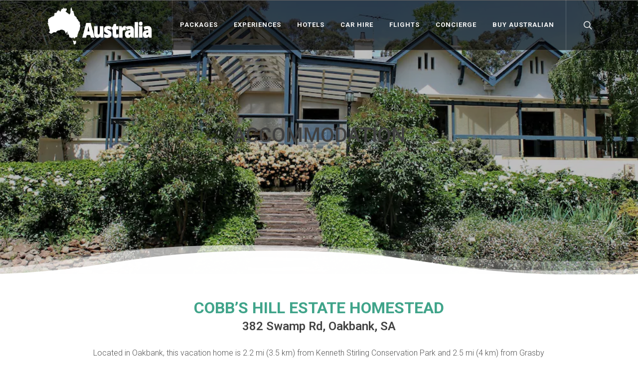

--- FILE ---
content_type: text/html; charset=UTF-8
request_url: https://australian.com/accommodation/south-australia/oakbank/cobbs-hill-estate-homestead/
body_size: 23781
content:
<!DOCTYPE html>
<html lang="en-US" prefix="og: http://ogp.me/ns# fb: http://ogp.me/ns/fb#">
<head>
	<meta charset="UTF-8">
	<meta name="viewport" content="width=device-width, initial-scale=1.0, viewport-fit=cover" />		<title>Cobb&#039;s Hill Estate Homestead, Australia | Australian Accommodation</title>
<meta name='robots' content='max-image-preview:large' />
	<style>img:is([sizes="auto" i], [sizes^="auto," i]) { contain-intrinsic-size: 3000px 1500px }</style>
	
<!-- This site is optimized with the Yoast SEO Premium plugin v6.3.1 - https://yoast.com/wordpress/plugins/seo/ -->
<meta name="description" content="Book your stay at Cobb&#039;s Hill Estate Homestead: check availabilities, prices, facilities and guest ratings for the best stay on your Australian adventure."/>
<link rel="canonical" href="https://australian.com/accommodation/south-australia/oakbank/cobbs-hill-estate-homestead/" />
<meta property="og:locale" content="en_US" />
<meta property="og:type" content="article" />
<meta property="og:title" content="Cobb&#039;s Hill Estate Homestead, Australia | Australian Accommodation" />
<meta property="og:description" content="Book your stay at Cobb&#039;s Hill Estate Homestead: check availabilities, prices, facilities and guest ratings for the best stay on your Australian adventure." />
<meta property="og:url" content="https://australian.com/accommodation/south-australia/oakbank/cobbs-hill-estate-homestead/" />
<meta property="og:site_name" content="Australian" />
<meta name="twitter:card" content="summary_large_image" />
<meta name="twitter:description" content="Book your stay at Cobb&#039;s Hill Estate Homestead: check availabilities, prices, facilities and guest ratings for the best stay on your Australian adventure." />
<meta name="twitter:title" content="Cobb&#039;s Hill Estate Homestead, Australia | Australian Accommodation" />
<meta name="twitter:image" content="https://images.trvl-media.com/hotels/37000000/36770000/36761800/36761735/4851796d_z.jpg" />
<script type='application/ld+json'>{"@context":"http:\/\/schema.org","@type":"WebSite","@id":"#website","url":"https:\/\/australian.com\/","name":"Australian","potentialAction":{"@type":"SearchAction","target":"https:\/\/australian.com\/?s={search_term_string}","query-input":"required name=search_term_string"}}</script>
<!-- / Yoast SEO Premium plugin. -->

<link rel='dns-prefetch' href='//maps.google.com' />
<link rel='dns-prefetch' href='//player.vimeo.com' />
<link rel="alternate" type="application/rss+xml" title="Australian &raquo; Feed" href="https://australian.com/feed/" />
<link rel="alternate" type="application/rss+xml" title="Australian &raquo; Comments Feed" href="https://australian.com/comments/feed/" />
<link rel='stylesheet' id='sbi_styles-css' href='https://australian.com/wp-content/plugins/instagram-feed/css/sbi-styles.min.css?ver=6.9.1' media='all' />
<link rel='stylesheet' id='premium-addons-css' href='https://australian.com/wp-content/plugins/premium-addons-for-elementor/assets/frontend/min-css/premium-addons.min.css?ver=4.11.43' media='all' />
<link rel='stylesheet' id='wp-block-library-css' href='https://australian.com/wp-includes/css/dist/block-library/style.min.css?ver=5c3910409f75c304b1541e81a849f104' media='all' />
<style id='classic-theme-styles-inline-css'>
/*! This file is auto-generated */
.wp-block-button__link{color:#fff;background-color:#32373c;border-radius:9999px;box-shadow:none;text-decoration:none;padding:calc(.667em + 2px) calc(1.333em + 2px);font-size:1.125em}.wp-block-file__button{background:#32373c;color:#fff;text-decoration:none}
</style>
<style id='global-styles-inline-css'>
:root{--wp--preset--aspect-ratio--square: 1;--wp--preset--aspect-ratio--4-3: 4/3;--wp--preset--aspect-ratio--3-4: 3/4;--wp--preset--aspect-ratio--3-2: 3/2;--wp--preset--aspect-ratio--2-3: 2/3;--wp--preset--aspect-ratio--16-9: 16/9;--wp--preset--aspect-ratio--9-16: 9/16;--wp--preset--color--black: #000000;--wp--preset--color--cyan-bluish-gray: #abb8c3;--wp--preset--color--white: #ffffff;--wp--preset--color--pale-pink: #f78da7;--wp--preset--color--vivid-red: #cf2e2e;--wp--preset--color--luminous-vivid-orange: #ff6900;--wp--preset--color--luminous-vivid-amber: #fcb900;--wp--preset--color--light-green-cyan: #7bdcb5;--wp--preset--color--vivid-green-cyan: #00d084;--wp--preset--color--pale-cyan-blue: #8ed1fc;--wp--preset--color--vivid-cyan-blue: #0693e3;--wp--preset--color--vivid-purple: #9b51e0;--wp--preset--gradient--vivid-cyan-blue-to-vivid-purple: linear-gradient(135deg,rgba(6,147,227,1) 0%,rgb(155,81,224) 100%);--wp--preset--gradient--light-green-cyan-to-vivid-green-cyan: linear-gradient(135deg,rgb(122,220,180) 0%,rgb(0,208,130) 100%);--wp--preset--gradient--luminous-vivid-amber-to-luminous-vivid-orange: linear-gradient(135deg,rgba(252,185,0,1) 0%,rgba(255,105,0,1) 100%);--wp--preset--gradient--luminous-vivid-orange-to-vivid-red: linear-gradient(135deg,rgba(255,105,0,1) 0%,rgb(207,46,46) 100%);--wp--preset--gradient--very-light-gray-to-cyan-bluish-gray: linear-gradient(135deg,rgb(238,238,238) 0%,rgb(169,184,195) 100%);--wp--preset--gradient--cool-to-warm-spectrum: linear-gradient(135deg,rgb(74,234,220) 0%,rgb(151,120,209) 20%,rgb(207,42,186) 40%,rgb(238,44,130) 60%,rgb(251,105,98) 80%,rgb(254,248,76) 100%);--wp--preset--gradient--blush-light-purple: linear-gradient(135deg,rgb(255,206,236) 0%,rgb(152,150,240) 100%);--wp--preset--gradient--blush-bordeaux: linear-gradient(135deg,rgb(254,205,165) 0%,rgb(254,45,45) 50%,rgb(107,0,62) 100%);--wp--preset--gradient--luminous-dusk: linear-gradient(135deg,rgb(255,203,112) 0%,rgb(199,81,192) 50%,rgb(65,88,208) 100%);--wp--preset--gradient--pale-ocean: linear-gradient(135deg,rgb(255,245,203) 0%,rgb(182,227,212) 50%,rgb(51,167,181) 100%);--wp--preset--gradient--electric-grass: linear-gradient(135deg,rgb(202,248,128) 0%,rgb(113,206,126) 100%);--wp--preset--gradient--midnight: linear-gradient(135deg,rgb(2,3,129) 0%,rgb(40,116,252) 100%);--wp--preset--font-size--small: 13px;--wp--preset--font-size--medium: 20px;--wp--preset--font-size--large: 36px;--wp--preset--font-size--x-large: 42px;--wp--preset--spacing--20: 0.44rem;--wp--preset--spacing--30: 0.67rem;--wp--preset--spacing--40: 1rem;--wp--preset--spacing--50: 1.5rem;--wp--preset--spacing--60: 2.25rem;--wp--preset--spacing--70: 3.38rem;--wp--preset--spacing--80: 5.06rem;--wp--preset--shadow--natural: 6px 6px 9px rgba(0, 0, 0, 0.2);--wp--preset--shadow--deep: 12px 12px 50px rgba(0, 0, 0, 0.4);--wp--preset--shadow--sharp: 6px 6px 0px rgba(0, 0, 0, 0.2);--wp--preset--shadow--outlined: 6px 6px 0px -3px rgba(255, 255, 255, 1), 6px 6px rgba(0, 0, 0, 1);--wp--preset--shadow--crisp: 6px 6px 0px rgba(0, 0, 0, 1);}:where(.is-layout-flex){gap: 0.5em;}:where(.is-layout-grid){gap: 0.5em;}body .is-layout-flex{display: flex;}.is-layout-flex{flex-wrap: wrap;align-items: center;}.is-layout-flex > :is(*, div){margin: 0;}body .is-layout-grid{display: grid;}.is-layout-grid > :is(*, div){margin: 0;}:where(.wp-block-columns.is-layout-flex){gap: 2em;}:where(.wp-block-columns.is-layout-grid){gap: 2em;}:where(.wp-block-post-template.is-layout-flex){gap: 1.25em;}:where(.wp-block-post-template.is-layout-grid){gap: 1.25em;}.has-black-color{color: var(--wp--preset--color--black) !important;}.has-cyan-bluish-gray-color{color: var(--wp--preset--color--cyan-bluish-gray) !important;}.has-white-color{color: var(--wp--preset--color--white) !important;}.has-pale-pink-color{color: var(--wp--preset--color--pale-pink) !important;}.has-vivid-red-color{color: var(--wp--preset--color--vivid-red) !important;}.has-luminous-vivid-orange-color{color: var(--wp--preset--color--luminous-vivid-orange) !important;}.has-luminous-vivid-amber-color{color: var(--wp--preset--color--luminous-vivid-amber) !important;}.has-light-green-cyan-color{color: var(--wp--preset--color--light-green-cyan) !important;}.has-vivid-green-cyan-color{color: var(--wp--preset--color--vivid-green-cyan) !important;}.has-pale-cyan-blue-color{color: var(--wp--preset--color--pale-cyan-blue) !important;}.has-vivid-cyan-blue-color{color: var(--wp--preset--color--vivid-cyan-blue) !important;}.has-vivid-purple-color{color: var(--wp--preset--color--vivid-purple) !important;}.has-black-background-color{background-color: var(--wp--preset--color--black) !important;}.has-cyan-bluish-gray-background-color{background-color: var(--wp--preset--color--cyan-bluish-gray) !important;}.has-white-background-color{background-color: var(--wp--preset--color--white) !important;}.has-pale-pink-background-color{background-color: var(--wp--preset--color--pale-pink) !important;}.has-vivid-red-background-color{background-color: var(--wp--preset--color--vivid-red) !important;}.has-luminous-vivid-orange-background-color{background-color: var(--wp--preset--color--luminous-vivid-orange) !important;}.has-luminous-vivid-amber-background-color{background-color: var(--wp--preset--color--luminous-vivid-amber) !important;}.has-light-green-cyan-background-color{background-color: var(--wp--preset--color--light-green-cyan) !important;}.has-vivid-green-cyan-background-color{background-color: var(--wp--preset--color--vivid-green-cyan) !important;}.has-pale-cyan-blue-background-color{background-color: var(--wp--preset--color--pale-cyan-blue) !important;}.has-vivid-cyan-blue-background-color{background-color: var(--wp--preset--color--vivid-cyan-blue) !important;}.has-vivid-purple-background-color{background-color: var(--wp--preset--color--vivid-purple) !important;}.has-black-border-color{border-color: var(--wp--preset--color--black) !important;}.has-cyan-bluish-gray-border-color{border-color: var(--wp--preset--color--cyan-bluish-gray) !important;}.has-white-border-color{border-color: var(--wp--preset--color--white) !important;}.has-pale-pink-border-color{border-color: var(--wp--preset--color--pale-pink) !important;}.has-vivid-red-border-color{border-color: var(--wp--preset--color--vivid-red) !important;}.has-luminous-vivid-orange-border-color{border-color: var(--wp--preset--color--luminous-vivid-orange) !important;}.has-luminous-vivid-amber-border-color{border-color: var(--wp--preset--color--luminous-vivid-amber) !important;}.has-light-green-cyan-border-color{border-color: var(--wp--preset--color--light-green-cyan) !important;}.has-vivid-green-cyan-border-color{border-color: var(--wp--preset--color--vivid-green-cyan) !important;}.has-pale-cyan-blue-border-color{border-color: var(--wp--preset--color--pale-cyan-blue) !important;}.has-vivid-cyan-blue-border-color{border-color: var(--wp--preset--color--vivid-cyan-blue) !important;}.has-vivid-purple-border-color{border-color: var(--wp--preset--color--vivid-purple) !important;}.has-vivid-cyan-blue-to-vivid-purple-gradient-background{background: var(--wp--preset--gradient--vivid-cyan-blue-to-vivid-purple) !important;}.has-light-green-cyan-to-vivid-green-cyan-gradient-background{background: var(--wp--preset--gradient--light-green-cyan-to-vivid-green-cyan) !important;}.has-luminous-vivid-amber-to-luminous-vivid-orange-gradient-background{background: var(--wp--preset--gradient--luminous-vivid-amber-to-luminous-vivid-orange) !important;}.has-luminous-vivid-orange-to-vivid-red-gradient-background{background: var(--wp--preset--gradient--luminous-vivid-orange-to-vivid-red) !important;}.has-very-light-gray-to-cyan-bluish-gray-gradient-background{background: var(--wp--preset--gradient--very-light-gray-to-cyan-bluish-gray) !important;}.has-cool-to-warm-spectrum-gradient-background{background: var(--wp--preset--gradient--cool-to-warm-spectrum) !important;}.has-blush-light-purple-gradient-background{background: var(--wp--preset--gradient--blush-light-purple) !important;}.has-blush-bordeaux-gradient-background{background: var(--wp--preset--gradient--blush-bordeaux) !important;}.has-luminous-dusk-gradient-background{background: var(--wp--preset--gradient--luminous-dusk) !important;}.has-pale-ocean-gradient-background{background: var(--wp--preset--gradient--pale-ocean) !important;}.has-electric-grass-gradient-background{background: var(--wp--preset--gradient--electric-grass) !important;}.has-midnight-gradient-background{background: var(--wp--preset--gradient--midnight) !important;}.has-small-font-size{font-size: var(--wp--preset--font-size--small) !important;}.has-medium-font-size{font-size: var(--wp--preset--font-size--medium) !important;}.has-large-font-size{font-size: var(--wp--preset--font-size--large) !important;}.has-x-large-font-size{font-size: var(--wp--preset--font-size--x-large) !important;}
:where(.wp-block-post-template.is-layout-flex){gap: 1.25em;}:where(.wp-block-post-template.is-layout-grid){gap: 1.25em;}
:where(.wp-block-columns.is-layout-flex){gap: 2em;}:where(.wp-block-columns.is-layout-grid){gap: 2em;}
:root :where(.wp-block-pullquote){font-size: 1.5em;line-height: 1.6;}
</style>
<link rel='stylesheet' id='contact-form-7-css' href='https://australian.com/wp-content/plugins/contact-form-7/includes/css/styles.css?ver=6.1.2' media='all' />
<link rel='stylesheet' id='menu-image-css' href='https://australian.com/wp-content/plugins/menu-image/includes/css/menu-image.css?ver=3.13' media='all' />
<link rel='stylesheet' id='dashicons-css' href='https://australian.com/wp-includes/css/dashicons.min.css?ver=5c3910409f75c304b1541e81a849f104' media='all' />
<link rel='stylesheet' id='ab-australian-com-fonts-css' href='https://australian.com/wp-content/themes/ab-australian-com/fonts.css?ver=2.3.2' media='all' />
<link rel='stylesheet' id='ab-australian-com-fonts-magazine-css' href='https://australian.com/wp-content/themes/ab-australian-com/fonts_magazine.css?ver=2.3.2' media='all' />
<link rel='stylesheet' id='ab-australian-com-font-icons-css' href='https://australian.com/wp-content/themes/ab-australian-com/css/font-icons.css?ver=2.3.2' media='all' />
<link rel='stylesheet' id='ab-australian-com-rs-font-icons-css' href='https://australian.com/wp-content/themes/ab-australian-com/css/demos/font-icons.css?ver=2.3.2' media='all' />
<link rel='stylesheet' id='ab-australian-com-animate-css' href='https://australian.com/wp-content/themes/ab-australian-com/css/animate.css?ver=2.3.2' media='all' />
<link rel='stylesheet' id='ab-australian-com-magnific-popup-css' href='https://australian.com/wp-content/themes/ab-australian-com/css/magnific-popup.css?ver=2.3.2' media='all' />
<link rel='stylesheet' id='ab-australian-com-timepicker-css' href='https://australian.com/wp-content/themes/ab-australian-com/css/components/timepicker.css?ver=2.3.2' media='all' />
<link rel='stylesheet' id='ab-australian-com-datepicker-css' href='https://australian.com/wp-content/themes/ab-australian-com/css/components/datepicker.css?ver=2.3.2' media='all' />
<link rel='stylesheet' id='ab-australian-com-daterangepicker-css' href='https://australian.com/wp-content/themes/ab-australian-com/css/components/daterangepicker.css?ver=2.3.2' media='all' />
<link rel='stylesheet' id='ab-australian-com-bs-select-css' href='https://australian.com/wp-content/themes/ab-australian-com/css/components/bs-select.css?ver=2.3.2' media='all' />
<link rel='stylesheet' id='ab-australian-com-rangeslider-css' href='https://australian.com/wp-content/themes/ab-australian-com/css/components/ion.rangeslider.css?ver=2.3.2' media='all' />
<link rel='stylesheet' id='ab-australian-com-style-css' href='https://australian.com/wp-content/themes/ab-australian-com/style.css?ver=2.3.2' media='all' />
<link rel='stylesheet' id='ab-australian-com-elementor-reset-css' href='https://australian.com/wp-content/themes/ab-australian-com/elementor-reset.css?ver=2.3.2' media='all' />
<link rel='stylesheet' id='elementor-frontend-css' href='https://australian.com/wp-content/plugins/elementor/assets/css/frontend.min.css?ver=3.32.4' media='all' />
<link rel='stylesheet' id='widget-posts-css' href='https://australian.com/wp-content/plugins/elementor-pro/assets/css/widget-posts.min.css?ver=3.32.3' media='all' />
<link rel='stylesheet' id='elementor-icons-css' href='https://australian.com/wp-content/plugins/elementor/assets/lib/eicons/css/elementor-icons.min.css?ver=5.44.0' media='all' />
<link rel='stylesheet' id='elementor-post-6-css' href='https://australian.com/wp-content/uploads/elementor/css/post-6.css?ver=1761860116' media='all' />
<link rel='stylesheet' id='sbistyles-css' href='https://australian.com/wp-content/plugins/instagram-feed/css/sbi-styles.min.css?ver=6.9.1' media='all' />
<link rel='stylesheet' id='elementor-post-34-css' href='https://australian.com/wp-content/uploads/elementor/css/post-34.css?ver=1766612240' media='all' />
<link rel='stylesheet' id='elementor-post-77-css' href='https://australian.com/wp-content/uploads/elementor/css/post-77.css?ver=1766612637' media='all' />
<link rel='stylesheet' id='elementor-post-12772-css' href='https://australian.com/wp-content/uploads/elementor/css/post-12772.css?ver=1766612398' media='all' />
<link rel='stylesheet' id='elementor-animations-css' href='https://australian.com/wp-content/plugins/elementor/assets/lib/animations/animations.min.css?ver=3.32.4' media='all' />
<link rel='stylesheet' id='elementor-pro-css-css' href='https://australian.com/wp-content/plugins/elementor-pro/assets/css/frontend.min.css?ver=3.32.3' media='all' />
<link rel='stylesheet' id='ecs-styles-css' href='https://australian.com/wp-content/plugins/ele-custom-skin/assets/css/ecs-style.css?ver=3.1.9' media='all' />
<link rel='stylesheet' id='elementor-post-64234-css' href='https://australian.com/wp-content/uploads/elementor/css/post-64234.css?ver=1606999496' media='all' />
<link rel='stylesheet' id='elementor-post-64236-css' href='https://australian.com/wp-content/uploads/elementor/css/post-64236.css?ver=1606999573' media='all' />
<link rel='stylesheet' id='elementor-post-65146-css' href='https://australian.com/wp-content/uploads/elementor/css/post-65146.css?ver=1606999513' media='all' />
<link rel='stylesheet' id='elementor-post-208531-css' href='https://australian.com/wp-content/uploads/elementor/css/post-208531.css?ver=1623422987' media='all' />
<link rel='stylesheet' id='elementor-gf-roboto-css' href='https://fonts.googleapis.com/css?family=Roboto:100,100italic,200,200italic,300,300italic,400,400italic,500,500italic,600,600italic,700,700italic,800,800italic,900,900italic&#038;display=auto' media='all' />
<link rel='stylesheet' id='elementor-gf-robotoslab-css' href='https://fonts.googleapis.com/css?family=Roboto+Slab:100,100italic,200,200italic,300,300italic,400,400italic,500,500italic,600,600italic,700,700italic,800,800italic,900,900italic&#038;display=auto' media='all' />
<script src="https://australian.com/wp-includes/js/jquery/jquery.min.js?ver=3.7.1" id="jquery-core-js" type="d02ad18b510af6005fefbf37-text/javascript"></script>
<script src="https://australian.com/wp-includes/js/jquery/jquery-migrate.min.js?ver=3.4.1" id="jquery-migrate-js" type="d02ad18b510af6005fefbf37-text/javascript"></script>
<script id="ecs_ajax_load-js-extra" type="d02ad18b510af6005fefbf37-text/javascript">
var ecs_ajax_params = {"ajaxurl":"https:\/\/australian.com\/wp-admin\/admin-ajax.php","posts":"{\"page\":0,\"post_type\":\"accommodation\",\"state\":\"south-australia\",\"location\":\"oakbank\",\"accommodation\":\"cobbs-hill-estate-homestead\",\"name\":\"cobbs-hill-estate-homestead\",\"error\":\"\",\"m\":\"\",\"p\":0,\"post_parent\":\"\",\"subpost\":\"\",\"subpost_id\":\"\",\"attachment\":\"\",\"attachment_id\":0,\"pagename\":\"\",\"page_id\":0,\"second\":\"\",\"minute\":\"\",\"hour\":\"\",\"day\":0,\"monthnum\":0,\"year\":0,\"w\":0,\"category_name\":\"\",\"tag\":\"\",\"cat\":\"\",\"tag_id\":\"\",\"author\":\"\",\"author_name\":\"\",\"feed\":\"\",\"tb\":\"\",\"paged\":0,\"meta_key\":\"\",\"meta_value\":\"\",\"preview\":\"\",\"s\":\"\",\"sentence\":\"\",\"title\":\"\",\"fields\":\"all\",\"menu_order\":\"\",\"embed\":\"\",\"category__in\":[],\"category__not_in\":[],\"category__and\":[],\"post__in\":[],\"post__not_in\":[],\"post_name__in\":[],\"tag__in\":[],\"tag__not_in\":[],\"tag__and\":[],\"tag_slug__in\":[],\"tag_slug__and\":[],\"post_parent__in\":[],\"post_parent__not_in\":[],\"author__in\":[],\"author__not_in\":[],\"search_columns\":[],\"ignore_sticky_posts\":false,\"suppress_filters\":false,\"cache_results\":true,\"update_post_term_cache\":true,\"update_menu_item_cache\":false,\"lazy_load_term_meta\":true,\"update_post_meta_cache\":true,\"posts_per_page\":20,\"nopaging\":false,\"comments_per_page\":\"50\",\"no_found_rows\":false,\"order\":\"DESC\"}"};
</script>
<script src="https://australian.com/wp-content/plugins/ele-custom-skin/assets/js/ecs_ajax_pagination.js?ver=3.1.9" id="ecs_ajax_load-js" type="d02ad18b510af6005fefbf37-text/javascript"></script>
<script src="https://australian.com/wp-content/plugins/ele-custom-skin/assets/js/ecs.js?ver=3.1.9" id="ecs-script-js" type="d02ad18b510af6005fefbf37-text/javascript"></script>
<link rel="https://api.w.org/" href="https://australian.com/wp-json/" /><link rel="alternate" title="JSON" type="application/json" href="https://australian.com/wp-json/wp/v2/accommodation/2876568" /><link rel="EditURI" type="application/rsd+xml" title="RSD" href="https://australian.com/xmlrpc.php?rsd" />

<link rel='shortlink' href='https://australian.com/?p=2876568' />
<link rel="alternate" title="oEmbed (JSON)" type="application/json+oembed" href="https://australian.com/wp-json/oembed/1.0/embed?url=https%3A%2F%2Faustralian.com%2Faccommodation%2Fsouth-australia%2Foakbank%2Fcobbs-hill-estate-homestead%2F" />
<link rel="alternate" title="oEmbed (XML)" type="text/xml+oembed" href="https://australian.com/wp-json/oembed/1.0/embed?url=https%3A%2F%2Faustralian.com%2Faccommodation%2Fsouth-australia%2Foakbank%2Fcobbs-hill-estate-homestead%2F&#038;format=xml" />

				<!-- Global site tag (gtag.js) - Google Analytics -->
				<script async src="https://www.googletagmanager.com/gtag/js?id=G-XFY4DXKSDP" type="d02ad18b510af6005fefbf37-text/javascript"></script>
				<script type="d02ad18b510af6005fefbf37-text/javascript">
				window.dataLayer = window.dataLayer || [];
				function gtag(){dataLayer.push(arguments);}
				gtag('js', new Date());
				gtag('config', 'G-XFY4DXKSDP');
				</script>
			<meta name="generator" content="Elementor 3.32.4; features: additional_custom_breakpoints; settings: css_print_method-external, google_font-enabled, font_display-auto">
<!-- Google Tag Manager -->
<script type="d02ad18b510af6005fefbf37-text/javascript">(function(w,d,s,l,i){w[l]=w[l]||[];w[l].push({'gtm.start':
new Date().getTime(),event:'gtm.js'});var f=d.getElementsByTagName(s)[0],
j=d.createElement(s),dl=l!='dataLayer'?'&l='+l:'';j.async=true;j.src=
'https://www.googletagmanager.com/gtm.js?id='+i+dl;f.parentNode.insertBefore(j,f);
})(window,document,'script','dataLayer','GTM-M6B7SGD6');</script>
<!-- End Google Tag Manager -->
			<style>
				.e-con.e-parent:nth-of-type(n+4):not(.e-lazyloaded):not(.e-no-lazyload),
				.e-con.e-parent:nth-of-type(n+4):not(.e-lazyloaded):not(.e-no-lazyload) * {
					background-image: none !important;
				}
				@media screen and (max-height: 1024px) {
					.e-con.e-parent:nth-of-type(n+3):not(.e-lazyloaded):not(.e-no-lazyload),
					.e-con.e-parent:nth-of-type(n+3):not(.e-lazyloaded):not(.e-no-lazyload) * {
						background-image: none !important;
					}
				}
				@media screen and (max-height: 640px) {
					.e-con.e-parent:nth-of-type(n+2):not(.e-lazyloaded):not(.e-no-lazyload),
					.e-con.e-parent:nth-of-type(n+2):not(.e-lazyloaded):not(.e-no-lazyload) * {
						background-image: none !important;
					}
				}
			</style>
			<link rel="icon" href="https://cdn.australian.com/wp-content/uploads/2020/12/favicon-96x96-1-36x36.png" sizes="32x32" />
<link rel="icon" href="https://cdn.australian.com/wp-content/uploads/2020/12/favicon-96x96-1.png" sizes="192x192" />
<link rel="apple-touch-icon" href="https://cdn.australian.com/wp-content/uploads/2020/12/favicon-96x96-1.png" />
<meta name="msapplication-TileImage" content="https://cdn.australian.com/wp-content/uploads/2020/12/favicon-96x96-1.png" />
<style type="text/css">@charset "UTF-8";/** THIS FILE IS AUTOMATICALLY GENERATED - DO NOT MAKE MANUAL EDITS! **//** Custom CSS should be added to Mega Menu > Menu Themes > Custom Styling **/.mega-menu-last-modified-1764596395 { content: 'Monday 1st December 2025 13:39:55 UTC'; }.wp-block {}</style>
</head>
<body class="wp-singular accommodation-template-default single single-accommodation postid-2876568 wp-theme-ab-australian-com no-sidebar elementor-default elementor-template-full-width elementor-kit-6 elementor-page-12772">
<!-- Google Tag Manager (noscript) -->
<noscript><iframe src="https://www.googletagmanager.com/ns.html?id=GTM-M6B7SGD6"
height="0" width="0" style="display:none;visibility:hidden"></iframe></noscript>
<!-- End Google Tag Manager (noscript) -->
		<header data-elementor-type="header" data-elementor-id="34" class="elementor elementor-34 elementor-location-header" data-elementor-post-type="elementor_library">
					<section class="elementor-section elementor-top-section elementor-element elementor-element-e660269 elementor-section-full_width elementor-section-height-default elementor-section-height-default" data-id="e660269" data-element_type="section">
						<div class="elementor-container elementor-column-gap-no">
					<div class="elementor-column elementor-col-100 elementor-top-column elementor-element elementor-element-3916294" data-id="3916294" data-element_type="column">
			<div class="elementor-widget-wrap elementor-element-populated">
						<div class="elementor-element elementor-element-ba9034c elementor-widget elementor-widget-global_header" data-id="ba9034c" data-element_type="widget" data-widget_type="global_header.default">
				<div class="elementor-widget-container">
					
		<header id="header" class="full-header transparent-header semi-transparent dark">
			<div id="header-wrap">
				<div class="container">
					<div class="header-row">

						<!-- Logo
						============================================= -->
						<div id="logo">
							<a href="https://australian.com" class="standard-logo" data-dark-logo="https://australian.com/wp-content/themes/ab-australian-com/images/logo-white.png"><img src="https://australian.com/wp-content/themes/ab-australian-com/images/logo-white.png" alt="logo"></a>
							<a href="https://australian.com" class="retina-logo" data-dark-logo="https://australian.com/wp-content/themes/ab-australian-com/images/logo-white.png"><img src="https://australian.com/wp-content/themes/ab-australian-com/images/logo-white.png" alt="logo"></a>
							<!--<a href="--><!--" class="standard-logo" data-dark-logo="images/logo-dark.png"><img src="--><!--" alt="--><!--"></a>-->
						</div><!-- #logo end -->

						<div class="header-misc">

							<!-- Top Search
							============================================= -->
							<div id="top-search" class="header-misc-icon">
								<a href="#" id="top-search-trigger"><i class="icon-line-search"></i><i class="icon-line-cross"></i></a>
							</div><!-- #top-search end -->

						</div>

						<div id="primary-menu-trigger">
							<svg class="svg-trigger" viewBox="0 0 100 100"><path d="m 30,33 h 40 c 3.722839,0 7.5,3.126468 7.5,8.578427 0,5.451959 -2.727029,8.421573 -7.5,8.421573 h -20"></path><path d="m 30,50 h 40"></path><path d="m 70,67 h -40 c 0,0 -7.5,-0.802118 -7.5,-8.365747 0,-7.563629 7.5,-8.634253 7.5,-8.634253 h 20"></path></svg>
						</div>

						<!-- Primary Navigation
						============================================= -->
						<nav class="primary-menu">

	            <ul id="menu-main-menu" class="ab-mega-menu-columns menu-container"><li id="menu-item-143" class="menu-item menu-item-type-post_type_archive menu-item-object-tour menu-item-has-children menu-item-143"><a href="https://australian.com/tours/" class="menu-link">Packages</a>
<ul class="sub-menu sub-menu-container">
	<li id="menu-item-2945631" class="menu-item menu-item-type-custom menu-item-object-custom menu-item-has-children menu-item-2945631"><a href="#" class="menu-link">Tour packages</a>
	<ul class="sub-menu sub-menu-container">
		<li id="menu-item-2945653" class="menu-item menu-item-type-taxonomy menu-item-object-tour_category menu-item-2945653"><a href="https://australian.com/tour_category/self-drive-tours/" class="menu-link">Self Drive Tours</a></li>
		<li id="menu-item-2945652" class="menu-item menu-item-type-taxonomy menu-item-object-tour_category menu-item-2945652"><a href="https://australian.com/tour_category/scenic-bus-tours/" class="menu-link">Scenic Bus Tours</a></li>
		<li id="menu-item-2945633" class="menu-item menu-item-type-taxonomy menu-item-object-tour_category menu-item-2945633"><a href="https://australian.com/tour_category/luxury-and-deluxe/" class="menu-link">Luxury and Deluxe</a></li>
		<li id="menu-item-2945651" class="menu-item menu-item-type-taxonomy menu-item-object-tour_category menu-item-2945651"><a href="https://australian.com/tour_category/guides-multi-day-walks-and-hikes/" class="menu-link">Guides Multi-day Walks and Hikes</a></li>
	</ul>
</li>
</ul>
</li>
<li id="menu-item-144" class="menu-item menu-item-type-post_type_archive menu-item-object-activity menu-item-has-children menu-item-144"><a href="https://australian.com/activities/" class="menu-link">Experiences</a>
<ul class="sub-menu sub-menu-container">
	<li id="menu-item-2945629" class="menu-item menu-item-type-custom menu-item-object-custom menu-item-has-children menu-item-2945629"><a href="#" class="menu-link">ACTIVITIES</a>
	<ul class="sub-menu sub-menu-container">
		<li id="menu-item-151" class="menu-item menu-item-type-taxonomy menu-item-object-activity_type menu-item-151"><a href="https://australian.com/activity_type/adventure-and-sports/" class="menu-link">Adventure and Sports</a></li>
		<li id="menu-item-153" class="menu-item menu-item-type-taxonomy menu-item-object-activity_type menu-item-153"><a href="https://australian.com/activity_type/water-sports-and-activities/" class="menu-link">Water Sports and Activities</a></li>
		<li id="menu-item-156" class="menu-item menu-item-type-taxonomy menu-item-object-activity_type menu-item-156"><a href="https://australian.com/activity_type/scenic-flights-and-flying/" class="menu-link">Scenic Flights and Flying</a></li>
		<li id="menu-item-154" class="menu-item menu-item-type-taxonomy menu-item-object-activity_type menu-item-154"><a href="https://australian.com/activity_type/food-and-drink-tours/" class="menu-link">Food and Drink Tours</a></li>
		<li id="menu-item-160" class="menu-item menu-item-type-taxonomy menu-item-object-activity_type menu-item-160"><a href="https://australian.com/activity_type/history-culture-heritage/" class="menu-link">History culture &amp; Heritage</a></li>
		<li id="menu-item-157" class="menu-item menu-item-type-taxonomy menu-item-object-activity_type menu-item-157"><a href="https://australian.com/activity_type/education-and-learning/" class="menu-link">Education and Learning</a></li>
		<li id="menu-item-155" class="menu-item menu-item-type-taxonomy menu-item-object-activity_type menu-item-155"><a href="https://australian.com/activity_type/hiking-and-walks/" class="menu-link">Hiking and Walks</a></li>
		<li id="menu-item-152" class="menu-item menu-item-type-taxonomy menu-item-object-activity_type menu-item-152"><a href="https://australian.com/activity_type/cruises-fishing-and-boats/" class="menu-link">Cruises, Fishing and Boats</a></li>
		<li id="menu-item-158" class="menu-item menu-item-type-taxonomy menu-item-object-activity_type menu-item-158"><a href="https://australian.com/activity_type/nature-and-wildlife/" class="menu-link">Nature and Wildlife</a></li>
		<li id="menu-item-159" class="menu-item menu-item-type-taxonomy menu-item-object-activity_type menu-item-159"><a href="https://australian.com/activity_type/icons-and-scenery/" class="menu-link">Icons and Scenery</a></li>
	</ul>
</li>
</ul>
</li>
<li id="menu-item-145" class="menu-item menu-item-type-post_type_archive menu-item-object-accommodation menu-item-has-children menu-item-145"><a href="https://australian.com/accommodation/" class="menu-link">Hotels</a>
<ul class="sub-menu sub-menu-container">
	<li id="menu-item-208584" class="menu-item menu-item-type-custom menu-item-object-custom menu-item-has-children menu-item-208584"><a href="#" class="menu-link">EXPLORE ACCOMMODATION BY TYPE</a>
	<ul class="sub-menu sub-menu-container">
		<li id="menu-item-208585" class="menu-item menu-item-type-taxonomy menu-item-object-accommodation_type menu-item-208585"><a href="https://australian.com/accommodation_type/hotel/" class="menu-link">Hotel</a></li>
		<li id="menu-item-208586" class="menu-item menu-item-type-taxonomy menu-item-object-accommodation_type menu-item-208586"><a href="https://australian.com/accommodation_type/motel/" class="menu-link">Motel</a></li>
		<li id="menu-item-208588" class="menu-item menu-item-type-taxonomy menu-item-object-accommodation_type menu-item-208588"><a href="https://australian.com/accommodation_type/apartment/" class="menu-link">Apartment</a></li>
		<li id="menu-item-208589" class="menu-item menu-item-type-taxonomy menu-item-object-accommodation_type menu-item-208589"><a href="https://australian.com/accommodation_type/hotel-resort/" class="menu-link">Hotel resort</a></li>
		<li id="menu-item-208590" class="menu-item menu-item-type-taxonomy menu-item-object-accommodation_type menu-item-208590"><a href="https://australian.com/accommodation_type/bedbreakfast/" class="menu-link">Bed&amp;breakfast</a></li>
		<li id="menu-item-208591" class="menu-item menu-item-type-taxonomy menu-item-object-accommodation_type menu-item-208591"><a href="https://australian.com/accommodation_type/lodge/" class="menu-link">Lodge</a></li>
		<li id="menu-item-208592" class="menu-item menu-item-type-taxonomy menu-item-object-accommodation_type menu-item-208592"><a href="https://australian.com/accommodation_type/campsite/" class="menu-link">Campsite</a></li>
		<li id="menu-item-208593" class="menu-item menu-item-type-taxonomy menu-item-object-accommodation_type menu-item-208593"><a href="https://australian.com/accommodation_type/guest-house/" class="menu-link">Guest house</a></li>
	</ul>
</li>
</ul>
</li>
<li id="menu-item-3445733" class="menu-item menu-item-type-post_type menu-item-object-page menu-item-3445733"><a href="https://australian.com/car-hire/" class="menu-link">Car Hire</a></li>
<li id="menu-item-2945912" class="menu-item menu-item-type-post_type menu-item-object-page menu-item-2945912"><a href="https://australian.com/?page_id=2945874" class="menu-link">Flights</a></li>
<li id="menu-item-2945853" class="menu-item menu-item-type-post_type menu-item-object-page menu-item-2945853"><a href="https://australian.com/our-travel-concierge/" class="menu-link">Concierge</a></li>
<li id="menu-item-2945860" class="menu-item menu-item-type-post_type menu-item-object-page menu-item-has-children menu-item-2945860"><a href="https://australian.com/email/" class="menu-link">Buy Australian</a>
<ul class="sub-menu sub-menu-container">
	<li id="menu-item-2945895" class="menu-item menu-item-type-custom menu-item-object-custom menu-item-has-children menu-item-2945895"><a href="#" class="menu-link">Buy Australian</a>
	<ul class="sub-menu sub-menu-container">
		<li id="menu-item-2945892" class="menu-item menu-item-type-post_type menu-item-object-page menu-item-2945892"><a href="https://australian.com/gift-voucher/" class="menu-link">Buy an Australian Gift Voucher</a></li>
		<li id="menu-item-2945893" class="menu-item menu-item-type-post_type menu-item-object-page menu-item-2945893"><a href="https://australian.com/email/" class="menu-link">Buy an Australian.com Personal Email</a></li>
	</ul>
</li>
</ul>
</li>
</ul>
						</nav><!-- #primary-menu end -->

						<form class="top-search-form" action="https://australian.com" method="get">
							<input type="text" name="s" class="form-control" value="" placeholder="Type &amp; Hit Enter.." autocomplete="off">
						</form>

					</div>
				</div>
			</div>
			<div class="header-wrap-clone"></div>
		</header>

    				</div>
				</div>
					</div>
		</div>
					</div>
		</section>
				</header>
				<div data-elementor-type="single" data-elementor-id="12772" class="elementor elementor-12772 elementor-location-single post-2876568 accommodation type-accommodation status-publish has-post-thumbnail hentry accommodation_type-private-vacation-home state-south-australia location-oakbank" data-elementor-post-type="elementor_library">
					<section class="elementor-section elementor-top-section elementor-element elementor-element-64a263b6 elementor-section-full_width elementor-section-height-default elementor-section-height-default" data-id="64a263b6" data-element_type="section">
						<div class="elementor-container elementor-column-gap-default">
					<div class="elementor-column elementor-col-100 elementor-top-column elementor-element elementor-element-3c6fb854" data-id="3c6fb854" data-element_type="column">
			<div class="elementor-widget-wrap elementor-element-populated">
						<div class="elementor-element elementor-element-559bd75f elementor-widget elementor-widget-accommodation_header" data-id="559bd75f" data-element_type="widget" data-widget_type="accommodation_header.default">
				<div class="elementor-widget-container">
					
      <div class="position-relative hero-parallax parallax index-hero">
				<div class="w-100 h-100 position-absolute" style="background: url('https://images.trvl-media.com/hotels/37000000/36770000/36761800/36761735/4851796d_z.jpg') center center no-repeat; background-size: cover;" data-0-top="top: 0px" data-900="top: 300px"></div>
          <div class="container clearfix">
              <div class="h1 center position-relative text-uppercase" style="margin-top: 0x;" data-0="margin-top: 0px; opacity: 1" data-200="margin-top: 150px; opacity: .4">Accommodation</div>
          </div>
          <div class="shape-divider" data-shape="wave-4" data-position="bottom" data-height="80" id="shape-divider-6341"></div>
      </div>

    				</div>
				</div>
				<div class="elementor-element elementor-element-7b8c6f8 dc-has-condition dc-condition-not_empty elementor-widget elementor-widget-accomo_expert" data-id="7b8c6f8" data-element_type="widget" data-widget_type="accomo_expert.default">
				<div class="elementor-widget-container">
					
    <div class="container clearfix">
      <div class="row">
        <div class="col-12 col-sm-10 offset-sm-1 center mt-5">
          <h1 class="h2 center text-uppercase color">Cobb&#8217;s Hill Estate Homestead</h1>
          <h3 class="center mt-n2">382 Swamp Rd, Oakbank, SA</h3>
          <div class="center mt-4 mx-auto font-weight-light"><p>Located in Oakbank, this vacation home is 2.2 mi (3.5 km) from Kenneth Stirling Conservation Park and 2.5 mi (4 km) from Grasby Memorial Park. Malcolm Wicks Reserve and Coralinga Forest Reserve are also within 6 mi (10 km). </p>
</div>
          <div class="accommodation-hero__social my-5 d-flex justify-content-center align-items-center">
            <div class="soc-line"></div>
            <div class="widget clearfix flex-shrink-0 mt-0 px-5">
              <a href="https://www.facebook.com/Australiandotcom" target="_blank" class="social-icon si-small si-rounded si-facebook">
                <i class="icon-facebook"></i>
                <i class="icon-facebook"></i>
              </a>

              <a href="https://www.instagram.com/australianvistas/" target="_blank" class="social-icon si-small si-rounded si-instagram">
                <i class="icon-instagram"></i>
                <i class="icon-instagram"></i>
              </a>

              <a href="https://www.pinterest.com.au/australianvistas/_saved/" target="_blank" class="social-icon si-small si-rounded si-pinterest">
                <i class="icon-pinterest"></i>
                <i class="icon-pinterest"></i>
              </a>

              <a href="/cdn-cgi/l/email-protection#394a565a50585579584c4a4d4b5855505857175a5654" target="_blank" class="social-icon si-small si-rounded si-email">
                <i class="icon-line-mail"></i>
                <i class="icon-line-mail"></i>
              </a>
            </div>
            <div class="soc-line"></div>
          </div>
        </div>
      </div>
    </div>

    				</div>
				</div>
		<!-- hidden widget 2876568-503921d -->			</div>
		</div>
					</div>
		</section>
				<section class="elementor-section elementor-top-section elementor-element elementor-element-10138d53 elementor-section-boxed elementor-section-height-default elementor-section-height-default" data-id="10138d53" data-element_type="section">
						<div class="elementor-container elementor-column-gap-default">
					<div class="elementor-column elementor-col-100 elementor-top-column elementor-element elementor-element-60382a10" data-id="60382a10" data-element_type="column">
			<div class="elementor-widget-wrap elementor-element-populated">
						<div class="elementor-element elementor-element-2aec918b elementor-widget elementor-widget-ucaddon_uc_compact_image_theme" data-id="2aec918b" data-element_type="widget" data-widget_type="ucaddon_uc_compact_image_theme.default">
				<div class="elementor-widget-container">
					
<!-- start Minimalistic Image Gallery -->
		<link id='uc_ac_assets_file_unite_gallery_css_30623-css' href='https://australian.com/wp-content/uploads/ac_assets/uc_compact_image_theme/unite-gallery.css' type='text/css' rel='stylesheet' >


<div id="uc_uc_compact_image_theme_elementor_2aec918b" style="display:none;" >
	<img alt="Cobb&#039;s Hill Estate Homestead"
     src=""
     data-image=""
     data-description="">
<img alt="Cobb&#039;s Hill Estate Homestead"
     src=""
     data-image=""
     data-description="">
<img alt="Cobb&#039;s Hill Estate Homestead"
     src=""
     data-image=""
     data-description="">
<img alt="Cobb&#039;s Hill Estate Homestead"
     src=""
     data-image=""
     data-description="">
<img alt="Cobb&#039;s Hill Estate Homestead"
     src=""
     data-image=""
     data-description="">
<img alt="Cobb&#039;s Hill Estate Homestead"
     src=""
     data-image=""
     data-description="">
<img alt="Cobb&#039;s Hill Estate Homestead"
     src=""
     data-image=""
     data-description="">
<img alt="Cobb&#039;s Hill Estate Homestead"
     src=""
     data-image=""
     data-description="">
<img alt="Cobb&#039;s Hill Estate Homestead"
     src=""
     data-image=""
     data-description="">
<img alt="Cobb&#039;s Hill Estate Homestead"
     src=""
     data-image=""
     data-description="">
<img alt="Cobb&#039;s Hill Estate Homestead"
     src=""
     data-image=""
     data-description="">
<img alt="Cobb&#039;s Hill Estate Homestead"
     src=""
     data-image=""
     data-description="">
<img alt="Cobb&#039;s Hill Estate Homestead"
     src=""
     data-image=""
     data-description="">
<img alt="Cobb&#039;s Hill Estate Homestead"
     src=""
     data-image=""
     data-description="">
<img alt="Cobb&#039;s Hill Estate Homestead"
     src=""
     data-image=""
     data-description="">
<img alt="Cobb&#039;s Hill Estate Homestead"
     src=""
     data-image=""
     data-description="">
<img alt="Cobb&#039;s Hill Estate Homestead"
     src=""
     data-image=""
     data-description="">
<img alt="Cobb&#039;s Hill Estate Homestead"
     src=""
     data-image=""
     data-description="">
<img alt="Cobb&#039;s Hill Estate Homestead"
     src=""
     data-image=""
     data-description="">
<img alt="Cobb&#039;s Hill Estate Homestead"
     src=""
     data-image=""
     data-description="">
<img alt="Cobb&#039;s Hill Estate Homestead"
     src=""
     data-image=""
     data-description="">
<img alt="Cobb&#039;s Hill Estate Homestead"
     src=""
     data-image=""
     data-description="">
<img alt="Cobb&#039;s Hill Estate Homestead"
     src=""
     data-image=""
     data-description="">
<img alt="Cobb&#039;s Hill Estate Homestead"
     src=""
     data-image=""
     data-description="">
<img alt="Cobb&#039;s Hill Estate Homestead"
     src=""
     data-image=""
     data-description="">
<img alt="Cobb&#039;s Hill Estate Homestead"
     src=""
     data-image=""
     data-description="">
<img alt="Cobb&#039;s Hill Estate Homestead"
     src=""
     data-image=""
     data-description="">
<img alt="Cobb&#039;s Hill Estate Homestead"
     src=""
     data-image=""
     data-description="">
<img alt="Cobb&#039;s Hill Estate Homestead"
     src=""
     data-image=""
     data-description="">
<img alt="Cobb&#039;s Hill Estate Homestead"
     src=""
     data-image=""
     data-description="">
<img alt="Cobb&#039;s Hill Estate Homestead"
     src=""
     data-image=""
     data-description="">
<img alt="Cobb&#039;s Hill Estate Homestead"
     src=""
     data-image=""
     data-description="">
<img alt="Cobb&#039;s Hill Estate Homestead"
     src=""
     data-image=""
     data-description="">
<img alt="Cobb&#039;s Hill Estate Homestead"
     src=""
     data-image=""
     data-description="">

</div>
<!-- end Minimalistic Image Gallery -->				</div>
				</div>
				<div class="elementor-element elementor-element-7ccf536a elementor-widget elementor-widget-accomo_price_block" data-id="7ccf536a" data-element_type="widget" data-widget_type="accomo_price_block.default">
				<div class="elementor-widget-container">
					
            <div class="container">
                <div class="info-panel row border-top border-bottom my-5">
                    <div class="col-md-2 col-6 center vertical-middle info-panel-item">
                        <span class="text-small">Powered by:</span>
                        <img src="https://encrypted-tbn0.gstatic.com/images?q=tbn%3AANd9GcSomq6t7tZrRbOGk6LFyjgnLPeIdNZORvwlRBlhnzW7ZcNeN8LblQNWdyZ0mx3mIC0sEKe8WyqmGxTSk2hGhC65Gw&usqp=CAU&ec=45702847" alt="wotif">
                    </div>
                    <div class="col-md-2 col-6 center vertical-middle info-panel-item">
                        <i class="icon-line-map i-plain mx-auto mb-0"></i>
                        <div class="text-small mt-2">Oakbank</div>
                    </div>
                    <div class="col-md-3 col-6 center vertical-middle info-panel-item">
                        <div class="rating">
                          <div class="rating-container rating-sm rating-animate rating-disabled"><div class="clear-rating " title="Clear"><i class="glyphicon glyphicon-minus-sign"></i></div><div class="rating-stars" title="Three &amp; Half Stars"><span class="empty-stars"><span class="star"><i class="icon-star-empty"></i></span><span class="star"><i class="icon-star-empty"></i></span><span class="star"><i class="icon-star-empty"></i></span><span class="star"><i class="icon-star-empty"></i></span><span class="star"><i class="icon-star-empty"></i></span></span><span class="filled-stars" style="width: calc((100% / 5) * 5.0);"><span class="star"><i class="icon-star3"></i></span><span class="star"><i class="icon-star3"></i></span><span class="star"><i class="icon-star3"></i></span><span class="star"><i class="icon-star3"></i></span><span class="star"><i class="icon-star3"></i></span></span></div></div>
                        </div>
                    </div>
                    <div class="col-md-2 col-6 center vertical-middle info-panel-item">
                        <div class="pricing-action-area d-flex flex-column justify-content-center">
                            <div class="pricing-meta text-small">
                                Price (AUD) From
                            </div>
                            <div class="pricing-price">
                                <span class="price-unit">$</span>380                            </div>
                            <span class="price-tenure text-small">Per Night</span>
                        </div>
                    </div>
                    <div class="col-md-3 col-12 center vertical-middle info-panel-item">

                      
                          <form method='GET' target='_blank' action='https://prf.hn/click/camref:1101le7GI/pubref:Cobb&#8217;s Hill Estate Homestead/destination:https://www.wotif.com/go/hotel/info/36761735/2026-01-28/2026-01-30'>
                            <button class="button button-rounded button-reveal button-large text-right text-center"><span>BOOK NOW</span><i class="icon-angle-right"></i></button>
                          </form>
                      
                    </div>
                </div>
            </div>

    				</div>
				</div>
					</div>
		</div>
					</div>
		</section>
				<section class="elementor-section elementor-top-section elementor-element elementor-element-3c6f051e elementor-section-boxed elementor-section-height-default elementor-section-height-default" data-id="3c6f051e" data-element_type="section">
						<div class="elementor-container elementor-column-gap-default">
					<div class="elementor-column elementor-col-100 elementor-top-column elementor-element elementor-element-479547e7" data-id="479547e7" data-element_type="column">
			<div class="elementor-widget-wrap elementor-element-populated">
						<div class="elementor-element elementor-element-62562151 elementor-widget elementor-widget-heading_h3" data-id="62562151" data-element_type="widget" data-widget_type="heading_h3.default">
				<div class="elementor-widget-container">
					      <h3 class="text-uppercase color font-weight-normal mb-2">DESCRIPTION</h3>
    				</div>
				</div>
					</div>
		</div>
					</div>
		</section>
				<section class="elementor-section elementor-top-section elementor-element elementor-element-2e5ce78e elementor-section-boxed elementor-section-height-default elementor-section-height-default" data-id="2e5ce78e" data-element_type="section">
						<div class="elementor-container elementor-column-gap-default">
					<div class="elementor-column elementor-col-100 elementor-top-column elementor-element elementor-element-2eb82601" data-id="2eb82601" data-element_type="column">
			<div class="elementor-widget-wrap elementor-element-populated">
				<!-- hidden widget 2876568-3faa0735 --><!-- hidden widget 2876568-7825564f -->		<div class="elementor-element elementor-element-5d9e481f elementor-widget elementor-widget-paragraph" data-id="5d9e481f" data-element_type="widget" data-widget_type="paragraph.default">
				<div class="elementor-widget-container">
					
      <p class="font-weight-light"><p>Along with multilingual staff, this smoke-free vacation home has a garden and barbecue grills. Free self-serve breakfast and free self parking are also provided. Other amenities include a picnic area. </p>
</p>

    				</div>
				</div>
				<div class="elementor-element elementor-element-14008546 elementor-widget elementor-widget-paragraph" data-id="14008546" data-element_type="widget" data-widget_type="paragraph.default">
				<div class="elementor-widget-container">
					
      <p class="font-weight-light"><p>The vacation home has 3 bedrooms and offers free WiFi and a patio. Guests can enjoy a jetted tub, and other amenities include Netflix, a refrigerator, and a flat-screen TV. The private bathroom is not en suite and housekeeping is available once per stay. </p>
</p>

    				</div>
				</div>
					</div>
		</div>
					</div>
		</section>
				<section class="elementor-section elementor-top-section elementor-element elementor-element-de8d2f5 elementor-section-boxed elementor-section-height-default elementor-section-height-default" data-id="de8d2f5" data-element_type="section">
						<div class="elementor-container elementor-column-gap-default">
					<div class="elementor-column elementor-col-100 elementor-top-column elementor-element elementor-element-4ce11e7" data-id="4ce11e7" data-element_type="column">
			<div class="elementor-widget-wrap elementor-element-populated">
						<div class="elementor-element elementor-element-8f2a5b1 elementor-widget elementor-widget-heading_h3" data-id="8f2a5b1" data-element_type="widget" data-widget_type="heading_h3.default">
				<div class="elementor-widget-container">
					      <h3 class="text-uppercase color font-weight-normal mb-2">Location</h3>
    				</div>
				</div>
				<div class="elementor-element elementor-element-1f37795 elementor-widget elementor-widget-paragraph" data-id="1f37795" data-element_type="widget" data-widget_type="paragraph.default">
				<div class="elementor-widget-container">
					
      <p class="font-weight-light">382 Swamp Rd, Oakbank, SA</p>

    				</div>
				</div>
					</div>
		</div>
					</div>
		</section>
				<section class="elementor-section elementor-top-section elementor-element elementor-element-7526623a elementor-section-full_width elementor-section-height-default elementor-section-height-default" data-id="7526623a" data-element_type="section">
						<div class="elementor-container elementor-column-gap-default">
					<div class="elementor-column elementor-col-100 elementor-top-column elementor-element elementor-element-6dd0250c" data-id="6dd0250c" data-element_type="column">
			<div class="elementor-widget-wrap elementor-element-populated">
						<div class="elementor-element elementor-element-4217cc4f elementor-widget elementor-widget-ab_google_map" data-id="4217cc4f" data-element_type="widget" data-widget_type="ab_google_map.default">
				<div class="elementor-widget-container">
					
      <div class="position-relative mb-4">
          <div class="shape-divider" style="z-index: 11" data-shape="wave-4" data-position="top" data-height="40" id="shape-divider-63"></div>
          <div class="shape-divider" style="z-index: 11" data-shape="valley" data-position="bottom" data-height="40" data-flip="true" data-flip-vertical="true" data-fill="#FFF" id="shape-divider-73"></div>
          <div id="google-map" style="height: 500px;" data-latitude="-34.958501" data-longitude="138.813107" data-scrollwheel="false" data-control-zoom="true" data-control-streetview="true" class="gmap" data-zoom="13" data-styles='[{"featureType":"all","elementType":"geometry","stylers":[{"color":"#ebe3cd"}]},{"featureType":"all","elementType":"labels.text.fill","stylers":[{"color":"#523735"}]},{"featureType":"all","elementType":"labels.text.stroke","stylers":[{"color":"#f5f1e6"}]},{"featureType":"administrative","elementType":"geometry.stroke","stylers":[{"color":"#c9b2a6"}]},{"featureType":"administrative.land_parcel","elementType":"geometry.stroke","stylers":[{"color":"#dcd2be"}]},{"featureType":"administrative.land_parcel","elementType":"labels.text.fill","stylers":[{"color":"#ae9e90"}]},{"featureType":"landscape.natural","elementType":"geometry","stylers":[{"color":"#dfd2ae"}]},{"featureType":"poi","elementType":"geometry","stylers":[{"color":"#dfd2ae"}]},{"featureType":"poi","elementType":"labels.text.fill","stylers":[{"color":"#93817c"}]},{"featureType":"poi.park","elementType":"geometry.fill","stylers":[{"color":"#a5b076"}]},{"featureType":"poi.park","elementType":"labels.text.fill","stylers":[{"color":"#447530"}]},{"featureType":"road","elementType":"geometry","stylers":[{"color":"#f5f1e6"}]},{"featureType":"road.highway","elementType":"geometry","stylers":[{"color":"#e498d0"}]},{"featureType":"road.highway","elementType":"geometry.stroke","stylers":[{"color":"#e9bc62"}]},{"featureType":"road.highway.controlled_access","elementType":"geometry","stylers":[{"color":"#e498d0"}]},{"featureType":"road.highway.controlled_access","elementType":"geometry.stroke","stylers":[{"color":"#db8555"}]},{"featureType":"road.arterial","elementType":"geometry","stylers":[{"color":"#fdfcf8"}]},{"featureType":"road.local","elementType":"labels.text.fill","stylers":[{"color":"#806b63"}]},{"featureType":"transit.line","elementType":"geometry","stylers":[{"color":"#dfd2ae"}]},{"featureType":"transit.line","elementType":"labels.text.fill","stylers":[{"color":"#8f7d77"}]},{"featureType":"transit.line","elementType":"labels.text.stroke","stylers":[{"color":"#ebe3cd"}]},{"featureType":"transit.station","elementType":"geometry","stylers":[{"color":"#dfd2ae"}]},{"featureType":"water","elementType":"geometry.fill","stylers":[{"color":"#a5d7bb"}]},{"featureType":"water","elementType":"labels.text.fill","stylers":[{"color":"#92998d"}]}]'></div>
      </div>

    				</div>
				</div>
					</div>
		</div>
					</div>
		</section>
				<section class="elementor-section elementor-top-section elementor-element elementor-element-1b5f18aa elementor-section-boxed elementor-section-height-default elementor-section-height-default" data-id="1b5f18aa" data-element_type="section">
						<div class="elementor-container elementor-column-gap-default">
					<div class="elementor-column elementor-col-100 elementor-top-column elementor-element elementor-element-6134c4a7" data-id="6134c4a7" data-element_type="column">
			<div class="elementor-widget-wrap elementor-element-populated">
						<div class="elementor-element elementor-element-14ef118 elementor-widget elementor-widget-heading_h3" data-id="14ef118" data-element_type="widget" data-widget_type="heading_h3.default">
				<div class="elementor-widget-container">
					      <h3 class="text-uppercase color font-weight-normal mb-2"><span>Private vacation home</span> Amenities</h3>
    				</div>
				</div>
					</div>
		</div>
					</div>
		</section>
				<section class="elementor-section elementor-top-section elementor-element elementor-element-141257c elementor-section-boxed elementor-section-height-default elementor-section-height-default" data-id="141257c" data-element_type="section">
						<div class="elementor-container elementor-column-gap-default">
					<div class="elementor-column elementor-col-100 elementor-top-column elementor-element elementor-element-72d45a73" data-id="72d45a73" data-element_type="column">
			<div class="elementor-widget-wrap elementor-element-populated">
						<div class="elementor-element elementor-element-62109db8 elementor-widget elementor-widget-heading_h4" data-id="62109db8" data-element_type="widget" data-widget_type="heading_h4.default">
				<div class="elementor-widget-container">
					
      <h4 class="mb-2">General</h4>

    				</div>
				</div>
				<div class="elementor-element elementor-element-587325bb elementor-widget elementor-widget-text-editor" data-id="587325bb" data-element_type="widget" data-widget_type="text-editor.default">
				<div class="elementor-widget-container">
									<ul class="iconlist">
<li class="mb-1"><i class="icon-check color"></i>Barbecue grill(s)</li>
<li class="mb-1"><i class="icon-check color"></i>Picnic area</li>
<li class="mb-1"><i class="icon-check color"></i>Pets not allowed</li>
<li class="mb-1"><i class="icon-check color"></i>Service animals are allowed</li>
<li class="mb-1"><i class="icon-check color"></i>Terrace</li>
<li class="mb-1"><i class="icon-check color"></i>Water dispenser</li>
<li class="mb-1"><i class="icon-check color"></i>Firewood (free)</li>
<li class="mb-1"><i class="icon-check color"></i>Free self-serve breakfast</li>
<li class="mb-1"><i class="icon-check color"></i>Firepit</li>
<li class="mb-1"><i class="icon-check color"></i>Free breakfast</li>
<li class="mb-1"><i class="icon-check color"></i>Total number of rooms &#8211; 1</li>
<li class="mb-1"><i class="icon-check color"></i>Free self parking</li>
<li class="mb-1"><i class="icon-check color"></i>Smoke-free property</li>
<li class="mb-1"><i class="icon-check color"></i>Garden</li>
<li class="mb-1"><i class="icon-check color"></i>Multilingual staff</li>
</ul>
								</div>
				</div>
				<div class="elementor-element elementor-element-327f436c dc-has-condition dc-condition-empty elementor-widget elementor-widget-heading_h4" data-id="327f436c" data-element_type="widget" data-widget_type="heading_h4.default">
				<div class="elementor-widget-container">
					
      <h4 class="mb-2">Rooms</h4>

    				</div>
				</div>
				<div class="elementor-element elementor-element-7def9358 dc-has-condition dc-condition-empty elementor-widget elementor-widget-text-editor" data-id="7def9358" data-element_type="widget" data-widget_type="text-editor.default">
				<div class="elementor-widget-container">
									<ul class="iconlist">
<li class="mb-1"><i class="icon-check color"></i>Air conditioning</li>
<li class="mb-1"><i class="icon-check color"></i>Fridge</li>
<li class="mb-1"><i class="icon-check color"></i>Wardrobe</li>
<li class="mb-1"><i class="icon-check color"></i>Coffee/tea maker</li>
<li class="mb-1"><i class="icon-check color"></i>Soap</li>
<li class="mb-1"><i class="icon-check color"></i>Microwave</li>
<li class="mb-1"><i class="icon-check color"></i>Towels provided</li>
<li class="mb-1"><i class="icon-check color"></i>Shampoo</li>
<li class="mb-1"><i class="icon-check color"></i>Cookware, dishware and utensils</li>
<li class="mb-1"><i class="icon-check color"></i>Linens provided</li>
<li class="mb-1"><i class="icon-check color"></i>Toilet paper</li>
<li class="mb-1"><i class="icon-check color"></i>Private bathroom (not in room)</li>
<li class="mb-1"><i class="icon-check color"></i>Iron/ironing board</li>
<li class="mb-1"><i class="icon-check color"></i>Number of bedrooms: 3</li>
<li class="mb-1"><i class="icon-check color"></i>Number of bathrooms: 1</li>
<li class="mb-1"><i class="icon-check color"></i>Netflix</li>
<li class="mb-1"><i class="icon-check color"></i>Jetted bathtub</li>
<li class="mb-1"><i class="icon-check color"></i>Limited housekeeping</li>
<li class="mb-1"><i class="icon-check color"></i>Local maps</li>
<li class="mb-1"><i class="icon-check color"></i>Free cots/infant beds</li>
<li class="mb-1"><i class="icon-check color"></i>Window screens</li>
<li class="mb-1"><i class="icon-check color"></i>Guidebooks or recommendations</li>
<li class="mb-1"><i class="icon-check color"></i>Flat-panel TV</li>
<li class="mb-1"><i class="icon-check color"></i>Free WiFi</li>
<li class="mb-1"><i class="icon-check color"></i>Grab bar – Near toilet</li>
<li class="mb-1"><i class="icon-check color"></i>Housekeeping &#8211; once per stay</li>
<li class="mb-1"><i class="icon-check color"></i>Patio</li>
<li class="mb-1"><i class="icon-check color"></i>Heating</li>
<li class="mb-1"><i class="icon-check color"></i>Wheelchair accessible</li>
<li class="mb-1"><i class="icon-check color"></i>Electric kettle</li>
<li class="mb-1"><i class="icon-check color"></i>Separate bathtub and shower</li>
</ul>
								</div>
				</div>
					</div>
		</div>
					</div>
		</section>
				<section class="elementor-section elementor-top-section elementor-element elementor-element-1165f860 elementor-section-full_width elementor-section-height-default elementor-section-height-default" data-id="1165f860" data-element_type="section">
						<div class="elementor-container elementor-column-gap-default">
					<div class="elementor-column elementor-col-100 elementor-top-column elementor-element elementor-element-4a4850cd" data-id="4a4850cd" data-element_type="column">
			<div class="elementor-widget-wrap elementor-element-populated">
						<div class="elementor-element elementor-element-570ca49d elementor-widget elementor-widget-icon_list_2" data-id="570ca49d" data-element_type="widget" data-widget_type="icon_list_2.default">
				<div class="elementor-widget-container">
					
    <div class="container clearfix mb-5">
      <h4 class="mb-2 mt-4">Conveniences</h4>
      <div class="row mt-4 mb-5">
        <div class="col-12 list-grid">
          <ul class="list-group list-group-flush"><li class="list-group-item pl-0"><i class="icon-car mr-2"></i>Parking</li><li class="list-group-item pl-0"><i class="icon-cocktail mr-2"></i>Bar</li><li class="list-group-item pl-0"><i class="icon-line-check mr-2"></i>Garden</li></ul>        </div>
      </div>
    </div>

    				</div>
				</div>
					</div>
		</div>
					</div>
		</section>
				<section class="elementor-section elementor-top-section elementor-element elementor-element-1d4058d6 elementor-section-boxed elementor-section-height-default elementor-section-height-default" data-id="1d4058d6" data-element_type="section">
						<div class="elementor-container elementor-column-gap-default">
					<div class="elementor-column elementor-col-100 elementor-top-column elementor-element elementor-element-346e16e5" data-id="346e16e5" data-element_type="column">
			<div class="elementor-widget-wrap elementor-element-populated">
						<div class="elementor-element elementor-element-6e5ea9a4 elementor-widget elementor-widget-heading_h3" data-id="6e5ea9a4" data-element_type="widget" data-widget_type="heading_h3.default">
				<div class="elementor-widget-container">
					      <h3 class="text-uppercase color font-weight-normal mb-2"><a href="https://australian.com/accommodation_type/private-vacation-home/" rel="tag">Private vacation home</a> POLICIES</h3>
    				</div>
				</div>
					</div>
		</div>
					</div>
		</section>
				<section class="elementor-section elementor-top-section elementor-element elementor-element-5edeff47 elementor-section-boxed elementor-section-height-default elementor-section-height-default" data-id="5edeff47" data-element_type="section">
						<div class="elementor-container elementor-column-gap-default">
					<div class="elementor-column elementor-col-100 elementor-top-column elementor-element elementor-element-2891f451" data-id="2891f451" data-element_type="column">
			<div class="elementor-widget-wrap elementor-element-populated">
						<div class="elementor-element elementor-element-14fb5c78 elementor-widget elementor-widget-check_in" data-id="14fb5c78" data-element_type="widget" data-widget_type="check_in.default">
				<div class="elementor-widget-container">
					
    <div class="d-flex mb-3">
      <i class="icon-line2-clock"></i>
      <div class="pl-2">
        <div class="font-weight-bold">Chek In</div>
        <p class='font-weight-light'>3:00 PM &#8211; 6:00 PM<br />There is no front desk at this property. If you are planning to arrive after 6:30 PM please contact the property in advance using the information on the booking confirmation. </p>
      </div>
    </div>

    				</div>
				</div>
				<div class="elementor-element elementor-element-30622f17 elementor-widget elementor-widget-check_in" data-id="30622f17" data-element_type="widget" data-widget_type="check_in.default">
				<div class="elementor-widget-container">
					
    <div class="d-flex mb-3">
      <i class="icon-line2-clock"></i>
      <div class="pl-2">
        <div class="font-weight-bold">Chek out</div>
        <p class='font-weight-light'>11:00 AM</p>
      </div>
    </div>

    				</div>
				</div>
					</div>
		</div>
					</div>
		</section>
				<section class="elementor-section elementor-top-section elementor-element elementor-element-167f90c dc-has-condition dc-condition-empty elementor-section-boxed elementor-section-height-default elementor-section-height-default" data-id="167f90c" data-element_type="section">
						<div class="elementor-container elementor-column-gap-default">
					<div class="elementor-column elementor-col-100 elementor-top-column elementor-element elementor-element-aaf70a8" data-id="aaf70a8" data-element_type="column">
			<div class="elementor-widget-wrap elementor-element-populated">
						<div class="elementor-element elementor-element-1f1d15f4 elementor-widget elementor-widget-heading_h4" data-id="1f1d15f4" data-element_type="widget" data-widget_type="heading_h4.default">
				<div class="elementor-widget-container">
					
      <h4 class="mb-2">Children and extra beds</h4>

    				</div>
				</div>
				<div class="elementor-element elementor-element-4e84a50b elementor-widget elementor-widget-text-editor" data-id="4e84a50b" data-element_type="widget" data-widget_type="text-editor.default">
				<div class="elementor-widget-container">
									<ul class="iconlist">
<li class="mb-1"><i class="icon-check color"></i>Children are welcome.</li>
<li class="mb-1"><i class="icon-check color"></i>Free cribs (infant beds)!</li>
</ul>
								</div>
				</div>
					</div>
		</div>
					</div>
		</section>
				<section class="elementor-section elementor-top-section elementor-element elementor-element-ffaabe0 dc-has-condition dc-condition-empty elementor-section-boxed elementor-section-height-default elementor-section-height-default" data-id="ffaabe0" data-element_type="section">
						<div class="elementor-container elementor-column-gap-default">
					<div class="elementor-column elementor-col-100 elementor-top-column elementor-element elementor-element-bcbe13c" data-id="bcbe13c" data-element_type="column">
			<div class="elementor-widget-wrap elementor-element-populated">
						<div class="elementor-element elementor-element-60e6cbad elementor-widget elementor-widget-heading_h4" data-id="60e6cbad" data-element_type="widget" data-widget_type="heading_h4.default">
				<div class="elementor-widget-container">
					
      <h4 class="mb-2">Pets</h4>

    				</div>
				</div>
				<div class="elementor-element elementor-element-1f9291f5 elementor-widget elementor-widget-text-editor" data-id="1f9291f5" data-element_type="widget" data-widget_type="text-editor.default">
				<div class="elementor-widget-container">
									<ul class="iconlist">
<li class="mb-1"><i class="icon-check color"></i>Pets not allowed (service animals welcome)</li>
</ul>
								</div>
				</div>
					</div>
		</div>
					</div>
		</section>
				<section class="elementor-section elementor-top-section elementor-element elementor-element-5489756a dc-has-condition dc-condition-empty elementor-section-boxed elementor-section-height-default elementor-section-height-default" data-id="5489756a" data-element_type="section">
						<div class="elementor-container elementor-column-gap-default">
					<div class="elementor-column elementor-col-100 elementor-top-column elementor-element elementor-element-3ad907ca" data-id="3ad907ca" data-element_type="column">
			<div class="elementor-widget-wrap elementor-element-populated">
						<div class="elementor-element elementor-element-5e1f689d elementor-widget elementor-widget-heading_h3" data-id="5e1f689d" data-element_type="widget" data-widget_type="heading_h3.default">
				<div class="elementor-widget-container">
					      <h3 class="text-uppercase color font-weight-normal mb-2">Additional Information</h3>
    				</div>
				</div>
				<div class="elementor-element elementor-element-66bcbba1 elementor-widget elementor-widget-text-editor" data-id="66bcbba1" data-element_type="widget" data-widget_type="text-editor.default">
				<div class="elementor-widget-container">
									<div class="optional_extras">
<p>The following fees and deposits are charged by the property at time of service, check-in, or check-out. </p>
<ul>
<li>Credit card charges are subject to a surcharge of 2.5 percent </li>
</ul>
<p>The above list may not be comprehensive. Fees and deposits may not include tax and are subject to change. </p>
</div>
								</div>
				</div>
					</div>
		</div>
					</div>
		</section>
				<section class="elementor-section elementor-top-section elementor-element elementor-element-a741266 elementor-section-boxed elementor-section-height-default elementor-section-height-default" data-id="a741266" data-element_type="section">
						<div class="elementor-container elementor-column-gap-default">
					<div class="elementor-column elementor-col-100 elementor-top-column elementor-element elementor-element-7d65ef1" data-id="7d65ef1" data-element_type="column">
			<div class="elementor-widget-wrap elementor-element-populated">
						<div class="elementor-element elementor-element-47786e9 elementor-widget elementor-widget-heading_h3" data-id="47786e9" data-element_type="widget" data-widget_type="heading_h3.default">
				<div class="elementor-widget-container">
					      <h3 class="text-uppercase color font-weight-normal mb-2">BE INSPIRED AND LEARN MORE ABOUT:</h3>
    				</div>
				</div>
				<div class="elementor-element elementor-element-a05c6b4 elementor-posts--thumbnail-top elementor-grid-3 elementor-grid-tablet-2 elementor-grid-mobile-1 elementor-widget elementor-widget-posts" data-id="a05c6b4" data-element_type="widget" data-settings="{&quot;custom_columns&quot;:&quot;3&quot;,&quot;custom_columns_tablet&quot;:&quot;2&quot;,&quot;custom_columns_mobile&quot;:&quot;1&quot;,&quot;custom_row_gap&quot;:{&quot;unit&quot;:&quot;px&quot;,&quot;size&quot;:35,&quot;sizes&quot;:[]},&quot;custom_row_gap_tablet&quot;:{&quot;unit&quot;:&quot;px&quot;,&quot;size&quot;:&quot;&quot;,&quot;sizes&quot;:[]},&quot;custom_row_gap_mobile&quot;:{&quot;unit&quot;:&quot;px&quot;,&quot;size&quot;:&quot;&quot;,&quot;sizes&quot;:[]}}" data-widget_type="posts.custom">
				<div class="elementor-widget-container">
					      <div class="ecs-posts elementor-posts-container elementor-posts   elementor-grid elementor-posts--skin-custom" data-settings="{&quot;current_page&quot;:1,&quot;max_num_pages&quot;:&quot;5&quot;,&quot;load_method&quot;:&quot;&quot;,&quot;widget_id&quot;:&quot;a05c6b4&quot;,&quot;post_id&quot;:2876568,&quot;theme_id&quot;:12772,&quot;change_url&quot;:false,&quot;reinit_js&quot;:false}">
      		<article id="post-3669474" class="elementor-post elementor-grid-item ecs-post-loop post-3669474 accommodation type-accommodation status-publish has-post-thumbnail hentry accommodation_type-private-vacation-home state-south-australia location-quorn">
				<div data-elementor-type="loop" data-elementor-id="64234" class="elementor elementor-64234 elementor-location-single post-3669474 accommodation type-accommodation status-publish has-post-thumbnail hentry accommodation_type-private-vacation-home state-south-australia location-quorn" data-elementor-post-type="elementor_library">
					<section class="elementor-section elementor-top-section elementor-element elementor-element-3c86371 elementor-section-boxed elementor-section-height-default elementor-section-height-default" data-id="3c86371" data-element_type="section">
						<div class="elementor-container elementor-column-gap-default">
					<div class="elementor-column elementor-col-100 elementor-top-column elementor-element elementor-element-cd01271" data-id="cd01271" data-element_type="column">
			<div class="elementor-widget-wrap elementor-element-populated">
						<div class="elementor-element elementor-element-cee73c7 elementor-widget elementor-widget-recent_posts" data-id="cee73c7" data-element_type="widget" data-widget_type="recent_posts.default">
				<div class="elementor-widget-container">
					
    <div class="real-estate-item-image">
				      	  <div class="label badge badge-success"><span>Private vacation home</span></div>
	    	        <a href="https://australian.com/accommodation/south-australia/quorn/savings-bank-of-south-australia-old-quorn-branch/">
            <img src="https://cdn.australian.com/wp-content/uploads/2021/03/cbe12522-scaled.jpg" alt="Savings Bank of South Australia &#8211; Old Quorn Branch">
        </a>
        <div class="real-estate-item-price">
                    </div>
    </div>

    <div class="real-estate-item-desc p-0">
        <h3><a href="https://australian.com/accommodation/south-australia/quorn/savings-bank-of-south-australia-old-quorn-branch/">Savings Bank of South Australia &#8211; Old Quorn Branch</a></h3>
        <span><span>Quorn</span></span>
    </div>

    				</div>
				</div>
					</div>
		</div>
					</div>
		</section>
				</div>
				</article>
				<article id="post-3669453" class="elementor-post elementor-grid-item ecs-post-loop post-3669453 accommodation type-accommodation status-publish has-post-thumbnail hentry accommodation_type-holiday-park state-south-australia location-belton">
				<div data-elementor-type="loop" data-elementor-id="64234" class="elementor elementor-64234 elementor-location-single post-3669453 accommodation type-accommodation status-publish has-post-thumbnail hentry accommodation_type-holiday-park state-south-australia location-belton" data-elementor-post-type="elementor_library">
					<section class="elementor-section elementor-top-section elementor-element elementor-element-3c86371 elementor-section-boxed elementor-section-height-default elementor-section-height-default" data-id="3c86371" data-element_type="section">
						<div class="elementor-container elementor-column-gap-default">
					<div class="elementor-column elementor-col-100 elementor-top-column elementor-element elementor-element-cd01271" data-id="cd01271" data-element_type="column">
			<div class="elementor-widget-wrap elementor-element-populated">
						<div class="elementor-element elementor-element-cee73c7 elementor-widget elementor-widget-recent_posts" data-id="cee73c7" data-element_type="widget" data-widget_type="recent_posts.default">
				<div class="elementor-widget-container">
					
    <div class="real-estate-item-image">
				      	  <div class="label badge badge-success"><span>Holiday Park</span></div>
	    	        <a href="https://australian.com/accommodation/south-australia/belton/bendleby-ranges/">
            <img src="https://cdn.australian.com/wp-content/uploads/2021/03/e874f726-scaled.jpg" alt="Bendleby Ranges">
        </a>
        <div class="real-estate-item-price">
                    </div>
    </div>

    <div class="real-estate-item-desc p-0">
        <h3><a href="https://australian.com/accommodation/south-australia/belton/bendleby-ranges/">Bendleby Ranges</a></h3>
        <span><span>Belton</span></span>
    </div>

    				</div>
				</div>
					</div>
		</div>
					</div>
		</section>
				</div>
				</article>
				<article id="post-3669336" class="elementor-post elementor-grid-item ecs-post-loop post-3669336 accommodation type-accommodation status-publish has-post-thumbnail hentry accommodation_type-private-vacation-home state-south-australia location-port-augusta">
				<div data-elementor-type="loop" data-elementor-id="64234" class="elementor elementor-64234 elementor-location-single post-3669336 accommodation type-accommodation status-publish has-post-thumbnail hentry accommodation_type-private-vacation-home state-south-australia location-port-augusta" data-elementor-post-type="elementor_library">
					<section class="elementor-section elementor-top-section elementor-element elementor-element-3c86371 elementor-section-boxed elementor-section-height-default elementor-section-height-default" data-id="3c86371" data-element_type="section">
						<div class="elementor-container elementor-column-gap-default">
					<div class="elementor-column elementor-col-100 elementor-top-column elementor-element elementor-element-cd01271" data-id="cd01271" data-element_type="column">
			<div class="elementor-widget-wrap elementor-element-populated">
						<div class="elementor-element elementor-element-cee73c7 elementor-widget elementor-widget-recent_posts" data-id="cee73c7" data-element_type="widget" data-widget_type="recent_posts.default">
				<div class="elementor-widget-container">
					
    <div class="real-estate-item-image">
				      	  <div class="label badge badge-success"><span>Private vacation home</span></div>
	    	        <a href="https://australian.com/accommodation/south-australia/port-augusta/explorers-business-as-usual/">
            <img src="https://cdn.australian.com/wp-content/uploads/2021/03/5c189729.jpg" alt="Explorers  &#8211;  &#8220;business as usual&#8221;">
        </a>
        <div class="real-estate-item-price">
                    </div>
    </div>

    <div class="real-estate-item-desc p-0">
        <h3><a href="https://australian.com/accommodation/south-australia/port-augusta/explorers-business-as-usual/">Explorers  &#8211;  &#8220;business as usual&#8221;</a></h3>
        <span><span>Port Augusta</span></span>
    </div>

    				</div>
				</div>
					</div>
		</div>
					</div>
		</section>
				</div>
				</article>
				</div>
						</div>
				</div>
					</div>
		</div>
					</div>
		</section>
				<section class="elementor-section elementor-top-section elementor-element elementor-element-14e92f0 elementor-section-boxed elementor-section-height-default elementor-section-height-default" data-id="14e92f0" data-element_type="section">
						<div class="elementor-container elementor-column-gap-default">
					<div class="elementor-column elementor-col-100 elementor-top-column elementor-element elementor-element-5a33065" data-id="5a33065" data-element_type="column">
			<div class="elementor-widget-wrap elementor-element-populated">
						<div class="elementor-element elementor-element-7df5da6 elementor-widget elementor-widget-heading_h3" data-id="7df5da6" data-element_type="widget" data-widget_type="heading_h3.default">
				<div class="elementor-widget-container">
					      <h3 class="text-uppercase color font-weight-normal mb-2">PEOPLE WHO LOVED THIS PROPERTY ALSO VIEWED:</h3>
    				</div>
				</div>
				<div class="elementor-element elementor-element-5c617d0 elementor-posts--thumbnail-top elementor-grid-3 elementor-grid-tablet-2 elementor-grid-mobile-1 elementor-widget elementor-widget-posts" data-id="5c617d0" data-element_type="widget" data-settings="{&quot;custom_columns&quot;:&quot;3&quot;,&quot;custom_columns_tablet&quot;:&quot;2&quot;,&quot;custom_columns_mobile&quot;:&quot;1&quot;,&quot;custom_row_gap&quot;:{&quot;unit&quot;:&quot;px&quot;,&quot;size&quot;:35,&quot;sizes&quot;:[]},&quot;custom_row_gap_tablet&quot;:{&quot;unit&quot;:&quot;px&quot;,&quot;size&quot;:&quot;&quot;,&quot;sizes&quot;:[]},&quot;custom_row_gap_mobile&quot;:{&quot;unit&quot;:&quot;px&quot;,&quot;size&quot;:&quot;&quot;,&quot;sizes&quot;:[]}}" data-widget_type="posts.custom">
				<div class="elementor-widget-container">
					      <div class="ecs-posts elementor-posts-container elementor-posts   elementor-grid elementor-posts--skin-custom" data-settings="{&quot;current_page&quot;:1,&quot;max_num_pages&quot;:&quot;5&quot;,&quot;load_method&quot;:&quot;&quot;,&quot;widget_id&quot;:&quot;5c617d0&quot;,&quot;post_id&quot;:2876568,&quot;theme_id&quot;:12772,&quot;change_url&quot;:false,&quot;reinit_js&quot;:false}">
      		<article id="post-4050962" class="elementor-post elementor-grid-item ecs-post-loop post-4050962 tour type-tour status-publish has-post-thumbnail hentry tour_category-australian-multi-day-tours">
				<div data-elementor-type="loop" data-elementor-id="65146" class="elementor elementor-65146 elementor-location-single post-4050962 tour type-tour status-publish has-post-thumbnail hentry tour_category-australian-multi-day-tours" data-elementor-post-type="elementor_library">
					<section class="elementor-section elementor-top-section elementor-element elementor-element-3f977dae elementor-section-boxed elementor-section-height-default elementor-section-height-default" data-id="3f977dae" data-element_type="section">
						<div class="elementor-container elementor-column-gap-default">
					<div class="elementor-column elementor-col-100 elementor-top-column elementor-element elementor-element-432580b6" data-id="432580b6" data-element_type="column">
			<div class="elementor-widget-wrap elementor-element-populated">
						<div class="elementor-element elementor-element-25753057 elementor-widget elementor-widget-recent_posts" data-id="25753057" data-element_type="widget" data-widget_type="recent_posts.default">
				<div class="elementor-widget-container">
					
    <div class="real-estate-item-image">
				      	  <div class="label badge badge-success">Self Drive</div>
	    	        <a href="https://australian.com/tour/west-coast-karijini-overland-adventure/">
            <img src="https://cdn.australian.com/wp-content/uploads/2022/12/Australia_WA_Francois-Peron-National-Park_1920x500.jpg" alt="West Coast &#038; Karijini Overland Adventure">
        </a>
        <div class="real-estate-item-price">
            A$3495<span>per person</span>        </div>
    </div>

    <div class="real-estate-item-desc p-0">
        <h3><a href="https://australian.com/tour/west-coast-karijini-overland-adventure/">West Coast &#038; Karijini Overland Adventure</a></h3>
        <span><span>Australian Multi-Day Tours</span></span>
    </div>

    				</div>
				</div>
					</div>
		</div>
					</div>
		</section>
				</div>
				</article>
				<article id="post-4050861" class="elementor-post elementor-grid-item ecs-post-loop post-4050861 tour type-tour status-publish has-post-thumbnail hentry tour_category-australian-multi-day-tours">
				<div data-elementor-type="loop" data-elementor-id="65146" class="elementor elementor-65146 elementor-location-single post-4050861 tour type-tour status-publish has-post-thumbnail hentry tour_category-australian-multi-day-tours" data-elementor-post-type="elementor_library">
					<section class="elementor-section elementor-top-section elementor-element elementor-element-3f977dae elementor-section-boxed elementor-section-height-default elementor-section-height-default" data-id="3f977dae" data-element_type="section">
						<div class="elementor-container elementor-column-gap-default">
					<div class="elementor-column elementor-col-100 elementor-top-column elementor-element elementor-element-432580b6" data-id="432580b6" data-element_type="column">
			<div class="elementor-widget-wrap elementor-element-populated">
						<div class="elementor-element elementor-element-25753057 elementor-widget elementor-widget-recent_posts" data-id="25753057" data-element_type="widget" data-widget_type="recent_posts.default">
				<div class="elementor-widget-container">
					
    <div class="real-estate-item-image">
				      	  <div class="label badge badge-success">Self Drive</div>
	    	        <a href="https://australian.com/tour/broome-to-darwin-overland-adventure/">
            <img src="https://cdn.australian.com/wp-content/uploads/2022/12/Intrepid-Travel_Australia_El-Questro-Station_Kimberley_1920x500-1.jpg" alt="Broome to Darwin Overland Adventure">
        </a>
        <div class="real-estate-item-price">
            A$3995<span>per person</span>        </div>
    </div>

    <div class="real-estate-item-desc p-0">
        <h3><a href="https://australian.com/tour/broome-to-darwin-overland-adventure/">Broome to Darwin Overland Adventure</a></h3>
        <span><span>Australian Multi-Day Tours</span></span>
    </div>

    				</div>
				</div>
					</div>
		</div>
					</div>
		</section>
				</div>
				</article>
				<article id="post-4050856" class="elementor-post elementor-grid-item ecs-post-loop post-4050856 tour type-tour status-publish has-post-thumbnail hentry tour_category-australian-multi-day-tours">
				<div data-elementor-type="loop" data-elementor-id="65146" class="elementor elementor-65146 elementor-location-single post-4050856 tour type-tour status-publish has-post-thumbnail hentry tour_category-australian-multi-day-tours" data-elementor-post-type="elementor_library">
					<section class="elementor-section elementor-top-section elementor-element elementor-element-3f977dae elementor-section-boxed elementor-section-height-default elementor-section-height-default" data-id="3f977dae" data-element_type="section">
						<div class="elementor-container elementor-column-gap-default">
					<div class="elementor-column elementor-col-100 elementor-top-column elementor-element elementor-element-432580b6" data-id="432580b6" data-element_type="column">
			<div class="elementor-widget-wrap elementor-element-populated">
						<div class="elementor-element elementor-element-25753057 elementor-widget elementor-widget-recent_posts" data-id="25753057" data-element_type="widget" data-widget_type="recent_posts.default">
				<div class="elementor-widget-container">
					
    <div class="real-estate-item-image">
				      	  <div class="label badge badge-success">Self Drive</div>
	    	        <a href="https://australian.com/tour/walk-south-australias-flinders-ranges/">
            <img src="https://cdn.australian.com/wp-content/uploads/2022/12/PIXR_IntrepidTravel-SouthAustralia-Flinders-Ranges-landscape-banner-1920x500-1.jpg" alt="Walk South Australia&#8217;s Flinders Ranges">
        </a>
        <div class="real-estate-item-price">
            A$3359<span>per person</span>        </div>
    </div>

    <div class="real-estate-item-desc p-0">
        <h3><a href="https://australian.com/tour/walk-south-australias-flinders-ranges/">Walk South Australia&#8217;s Flinders Ranges</a></h3>
        <span><span>Australian Multi-Day Tours</span></span>
    </div>

    				</div>
				</div>
					</div>
		</div>
					</div>
		</section>
				</div>
				</article>
				</div>
						</div>
				</div>
					</div>
		</div>
					</div>
		</section>
				<section class="elementor-section elementor-top-section elementor-element elementor-element-ef57dd2 elementor-section-full_width elementor-section-height-default elementor-section-height-default" data-id="ef57dd2" data-element_type="section">
						<div class="elementor-container elementor-column-gap-no">
					<div class="elementor-column elementor-col-100 elementor-top-column elementor-element elementor-element-2ddc088" data-id="2ddc088" data-element_type="column">
			<div class="elementor-widget-wrap elementor-element-populated">
						<div class="elementor-element elementor-element-c227ad2 elementor-widget elementor-widget-navigator" data-id="c227ad2" data-element_type="widget" data-widget_type="navigator.default">
				<div class="elementor-widget-container">
					    <div class="container">
      <div class="btn-panel py-5">
        <a href="/" class="btn-panel-item"><span class="btn-panel-icon"><i class="icon-line-esc"></i></span>Home Page<span class="btn-panel-arrow border" style="background: white; color: black"><i class="icon-line-chevron-left"></i></span></a><a href="/tours" class="btn-panel-item"><span class="btn-panel-icon"><i class="icon-luggage-cart"></i></span>Packages<span class="btn-panel-arrow" style="background: green; color: white"><i class="icon-line-chevron-right"></i></span></a><a href="/activities" class="btn-panel-item"><span class="btn-panel-icon"><i class="icon-luggage-cart"></i></span>Experiences<span class="btn-panel-arrow" style="background: green; color: white"><i class="icon-line-chevron-right"></i></span></a><a href="/accommodation" class="btn-panel-item"><span class="btn-panel-icon"><i class="icon-luggage-cart"></i></span>Hotels<span class="btn-panel-arrow" style="background: green; color: white"><i class="icon-line-chevron-right"></i></span></a>      </div>
    </div>
    				</div>
				</div>
					</div>
		</div>
					</div>
		</section>
				<section class="elementor-section elementor-top-section elementor-element elementor-element-896057b elementor-section-full_width elementor-section-height-default elementor-section-height-default" data-id="896057b" data-element_type="section">
						<div class="elementor-container elementor-column-gap-no">
					<div class="elementor-column elementor-col-100 elementor-top-column elementor-element elementor-element-1b3455d" data-id="1b3455d" data-element_type="column">
			<div class="elementor-widget-wrap elementor-element-populated">
						<div class="elementor-element elementor-element-0f70ad3 elementor-widget elementor-widget-global elementor-global-80812 elementor-widget-book_reasons_2" data-id="0f70ad3" data-element_type="widget" data-widget_type="book_reasons_2.default">
				<div class="elementor-widget-container">
					
      <div class="title-bg position-relative" style="background-position: center center; background-repeat: no-repeat; background-size: cover; background-image: url('https://cdn.australian.com/wp-content/uploads/unlimited_elements/Stratford-CT-cv-scaled.jpg');">
          <div class="shape-divider" style="z-index: 11" data-shape="valley" data-position="top" data-height="80" data-flip="true" data-flip-vertical="true" data-fill="#FFF" id="shape-divider-7391"></div>
          <div class="shape-divider" data-shape="wave-4" data-position="bottom" data-height="80" id="shape-divider-6343"></div>
          <div class="container">
              <h2 class="font-weight-light center text-white"><span class="pacifico nocolor">Why</span> book with <span class="font-weight-bold nocolor">Australian.com</span></h2>
          </div>
      </div>
      <div class="container clearfix">
          <div class="row col-mb-50 mb-5 mt-5">
            <div class="col-sm-6 col-lg-4"><div class="feature-box fbox-center fbox-border border-0"><div class="fbox-icon"><a href="#"><i class="icon-camera-retro1"></i></a></div><div class="fbox-content"><h3>Travel Experts</h3><p><p>We’re not just experts, we’re travellers and we’re here to help you.</p></p></div></div></div><div class="col-sm-6 col-lg-4"><div class="feature-box fbox-center fbox-border border-0"><div class="fbox-icon"><a href="#"><i class="icon-home2"></i></a></div><div class="fbox-content"><h3>Real Locals</h3><p><p>We are an Australian team which means you’re dealing with a local.</p></p></div></div></div><div class="col-sm-6 col-lg-4"><div class="feature-box fbox-center fbox-border border-0"><div class="fbox-icon"><a href="#"><i class="icon-hand-holding-heart"></i></a></div><div class="fbox-content"><h3>Hand-picked</h3><p><p>Each Holiday Package is hand-picked and tested by our expert team.</p></p></div></div></div><div class="col-sm-6 col-lg-4"><div class="feature-box fbox-center fbox-border border-0"><div class="fbox-icon"><a href="#"><i class="icon-wallet"></i></a></div><div class="fbox-content"><h3>Best Value</h3><p>Get the lowest prices on the best accommodation, tours & activities</p></div></div></div><div class="col-sm-6 col-lg-4"><div class="feature-box fbox-center fbox-border border-0"><div class="fbox-icon"><a href="#"><i class="icon-hands-helping"></i></a></div><div class="fbox-content"><h3>Full Support</h3><p><p>Before, during and after your Holiday, we’re with you all the way.</p></p></div></div></div><div class="col-sm-6 col-lg-4"><div class="feature-box fbox-center fbox-border border-0"><div class="fbox-icon"><a href="#"><i class="icon-book1"></i></a></div><div class="fbox-content"><h3>Plan & Book</h3><p><p>Choose one of our packages, and our team will build and book you a detailed itinerary.</p></p></div></div></div><div class="col-sm-6 col-lg-4"><div class="feature-box fbox-center fbox-border border-0"><div class="fbox-icon"><a href="#"><i class="icon-feather-alt"></i></a></div><div class="fbox-content"><h3>Freedom & Flexibility</h3><p><p>Our Packages are totally flexible. Change what you want whenever you want.</p></p></div></div></div><div class="col-sm-6 col-lg-4"><div class="feature-box fbox-center fbox-border border-0"><div class="fbox-icon"><a href="#"><i class="icon-coins"></i></a></div><div class="fbox-content"><h3>No Booking Fees</h3><p><p>There’s no booking fees when you choose an Australian.com Holiday Package.</p></p></div></div></div><div class="col-sm-6 col-lg-4"><div class="feature-box fbox-center fbox-border border-0"><div class="fbox-icon"><a href="#"><i class="icon-map-marked-alt"></i></a></div><div class="fbox-content"><h3>Sit back & relax</h3><p><p>You'll get an interactive itinerary with everything you need for your holiday.</p></p></div></div></div>          </div>
      </div>
    				</div>
				</div>
					</div>
		</div>
					</div>
		</section>
				<section class="elementor-section elementor-top-section elementor-element elementor-element-9a5fc08 elementor-section-full_width elementor-section-height-default elementor-section-height-default" data-id="9a5fc08" data-element_type="section">
						<div class="elementor-container elementor-column-gap-no">
					<div class="elementor-column elementor-col-100 elementor-top-column elementor-element elementor-element-3d78c3a" data-id="3d78c3a" data-element_type="column">
			<div class="elementor-widget-wrap elementor-element-populated">
						<div class="elementor-element elementor-element-afd9fe1 elementor-widget elementor-widget-global elementor-global-80813 elementor-widget-customers_rviews" data-id="afd9fe1" data-element_type="widget" data-widget_type="customers_rviews.default">
				<div class="elementor-widget-container">
					
    <!--<div class="section parallax m-0 border-top-0 dark parallax-fix" style="background-image: url('https://cdn.australian.com/wp-content/uploads/2020/11/australian_coast.png'); background-size: cover; padding: 100px 0;" data-bottom-top="background-position:0px 150px;" data-top-bottom="background-position:0px -150px;">-->
    <div class="section parallax m-0 border-top-0 dark parallax-fix" style="background-image: url('https://cdn.australian.com/wp-content/uploads/2020/11/australian_coast.png'); background-size: cover; padding: 100px 0;">
        <div class="shape-divider" style="z-index: 11" data-shape="valley" data-position="top" data-height="80" data-flip="true" data-flip-vertical="true" data-fill="#FFF" id="shape-divider-739"></div>
        <div class="shape-divider" style="z-index: 11" data-shape="valley" data-position="bottom" data-height="80" data-flip="true" data-flip-vertical="true" data-fill="#FFF" id="shape-divider-740"></div>
        <div class="container clearfix">
            <div class="emphasis-title center">
                <h2 style="font-size: 52px;">WHAT OUR CUSTOMERS SAY</h2>
            </div>
            <div id="oc-testi" class="owl-carousel testimonials-carousel carousel-widget" data-margin="20" data-items-sm="1" data-items-md="2" data-items-xl="3" data-dots="false">
              <div class="oc-item"><div class="testimonial"><div class="testi-content"><p>Short note to thank you for a terrific itinerary and choice of accommodations. We got back from Australia having had the best 'real' holiday in years. Loved it! The order of the trip was perfect and all the hotel bookings worked seamlessly.</p><div class="testi-meta">Joan & Mike<span></span></div></div></div></div><div class="oc-item"><div class="testimonial"><div class="testi-content"><p>We had a wonderful time! We so appreciate your arranging everything for us. It all went very smoothly. We just had to show up where and when you told us to. It took away any stress to this leg of our journey.</p><div class="testi-meta">Bruce & Maureen<span></span></div></div></div></div><div class="oc-item"><div class="testimonial"><div class="testi-content"><p>At long last & very overdue, we wish to thank you very much for all the bookings you made on our behalf for our adventure. We were pleased with all the accommodation bookings you made, we particularly noted we got what we asked for, walk in showers, twin beds & all clean & tidy. Thanks Madi, well done!!</p><div class="testi-meta">Christine & Neil Malaghan<span></span></div></div></div></div><div class="oc-item"><div class="testimonial"><div class="testi-content"><p>Just wanted to say a big thank you!!! We have now returned from our holiday & it was fantastic. We would really like to thank you for how well everything was organised. Accommodation & tours were fabulous. We really loved how well organised our trip was and this is a credit to you!!! Thanks again, will be recommending you to friends and family.</p><div class="testi-meta">Lee-Anne & Alan Peters<span></span></div></div></div></div>            </div>
        </div>
    </div>

    				</div>
				</div>
					</div>
		</div>
					</div>
		</section>
				<section class="elementor-section elementor-top-section elementor-element elementor-element-10bbd44 elementor-section-full_width elementor-section-height-default elementor-section-height-default" data-id="10bbd44" data-element_type="section">
						<div class="elementor-container elementor-column-gap-no">
					<div class="elementor-column elementor-col-100 elementor-top-column elementor-element elementor-element-30d0347" data-id="30d0347" data-element_type="column">
			<div class="elementor-widget-wrap elementor-element-populated">
						<div class="elementor-element elementor-element-a58fd50 elementor-widget elementor-widget-global elementor-global-80814 elementor-widget-partners" data-id="a58fd50" data-element_type="widget" data-widget_type="partners.default">
				<div class="elementor-widget-container">
					    <div class="section bg-transparent">
      <div class="container clearfix">
        <h2 class="color font-weight-normal mb-2 center">OUR TRUSTED PARTNERS AND ASSOCIATIONS</h2>
        <div class="row">
          <div class="col-12 col-sm-10 offset-sm-1 col-lg-8 offset-lg-2 center">We would like to thank our partners and associations for their support and ongoing commitment to ensure we provide our customers with the best products and services.</div>
        </div>
      </div>
      <div id="oc-clients-full" class="owl-carousel owl-carousel-full image-carousel carousel-widget mt-5" data-margin="30" data-nav="true" data-pagi="false" data-autoplay="5000" data-loop="true" data-items-xs="3" data-items-sm="3" data-items-md="5" data-items-lg="6" data-items-xl="7"><div class="oc-item"><a target="_blank" href=""><img src="https://cdn.australian.com/wp-content/uploads/2020/10/Aus_Trust_400x300_MONO_Wotif.png" alt="Brands"></a></div><div class="oc-item"><a target="_blank" href=""><img src="https://cdn.australian.com/wp-content/uploads/2020/10/Aus_Trust_400x300_MONO_EcoTourism.png" alt="Brands"></a></div><div class="oc-item"><a target="_blank" href=""><img src="https://cdn.australian.com/wp-content/uploads/2020/10/Aus_Trust_400x300_MONO_Rezdy.png" alt="Brands"></a></div><div class="oc-item"><a target="_blank" href=""><img src="https://cdn.australian.com/wp-content/uploads/2020/10/Aus_Trust_400x300_MONO_Galta.png" alt="Brands"></a></div><div class="oc-item"><a target="_blank" href=""><img src="https://cdn.australian.com/wp-content/uploads/2020/10/Aus_Trust_400x300_MONO_Aus_Specialist-copy.png" alt="Brands"></a></div><div class="oc-item"><a target="_blank" href=""><img src="https://cdn.australian.com/wp-content/uploads/2020/11/admin-ajax.jpeg" alt="Brands"></a></div><div class="oc-item"><a target="_blank" href=""><img src="https://cdn.australian.com/wp-content/uploads/2020/11/Aus_Trust_400x300_MONO_CATO_REV.png" alt="Brands"></a></div></div>    </div>
    				</div>
				</div>
					</div>
		</div>
					</div>
		</section>
				<section class="elementor-section elementor-top-section elementor-element elementor-element-a67f466 elementor-section-full_width elementor-section-height-default elementor-section-height-default" data-id="a67f466" data-element_type="section">
						<div class="elementor-container elementor-column-gap-no">
					<div class="elementor-column elementor-col-100 elementor-top-column elementor-element elementor-element-f1af06d" data-id="f1af06d" data-element_type="column">
			<div class="elementor-widget-wrap elementor-element-populated">
						<div class="elementor-element elementor-element-b28585c elementor-widget elementor-widget-global elementor-global-80815 elementor-widget-book_reasons" data-id="b28585c" data-element_type="widget" data-widget_type="book_reasons.default">
				<div class="elementor-widget-container">
					    				</div>
				</div>
					</div>
		</div>
					</div>
		</section>
				<section class="elementor-section elementor-top-section elementor-element elementor-element-823e5c5 elementor-section-full_width elementor-section-height-default elementor-section-height-default" data-id="823e5c5" data-element_type="section">
						<div class="elementor-container elementor-column-gap-no">
					<div class="elementor-column elementor-col-100 elementor-top-column elementor-element elementor-element-669297f" data-id="669297f" data-element_type="column">
			<div class="elementor-widget-wrap elementor-element-populated">
						<div class="elementor-element elementor-element-b4238ea elementor-hidden-desktop elementor-hidden-tablet elementor-hidden-phone elementor-widget elementor-widget-global elementor-global-80816 elementor-widget-get_in_touch" data-id="b4238ea" data-element_type="widget" data-widget_type="get_in_touch.default">
				<div class="elementor-widget-container">
					
    <section class="section m-0">
        <div class="container">
            <div class="promo">
                <div class="row align-items-center">
                    <div class="col-12 col-lg">
                        <h3 class="text-uppercase">Get in touch</h3>
                        <div class="mt-2">
                          Our dedicated team can answer and question or query you have. Contact us by phone or email.                        </div>
                    </div>
                    <div class="col-12 col-lg-auto mt-4 mt-lg-0">
                        <a href="/contact-us" class="button button-large button-rounded m-0">Contact us</a>
                    </div>
                </div>
            </div>
        </div>
    </section>

    				</div>
				</div>
					</div>
		</div>
					</div>
		</section>
				<section class="elementor-section elementor-top-section elementor-element elementor-element-b86992d elementor-section-full_width elementor-section-height-default elementor-section-height-default" data-id="b86992d" data-element_type="section">
						<div class="elementor-container elementor-column-gap-no">
					<div class="elementor-column elementor-col-100 elementor-top-column elementor-element elementor-element-3582a27" data-id="3582a27" data-element_type="column">
			<div class="elementor-widget-wrap elementor-element-populated">
						<div class="elementor-element elementor-element-2271af5 elementor-widget elementor-widget-global elementor-global-80817 elementor-widget-instagram" data-id="2271af5" data-element_type="widget" data-widget_type="instagram.default">
				<div class="elementor-widget-container">
					
    <div class="follow-header py-5" style="background-image: url('https://cdn.australian.com/wp-content/uploads/unlimited_elements/Stratford-CT-cv-scaled.jpg'); background-position: center center; background-repeat: no-repeat; background-size: cover;">
      <h2 class="center text-white">
        <a target='_blank' href='https://www.instagram.com/australianvistas'><span class="border text-white p-2">FOLLOW US</span></a> on <span class="pacifico text-white ml-1">Instagram</span>      </h2>
    </div>
    <div>
      
<div id="sb_instagram"  class="sbi sbi_mob_col_1 sbi_tab_col_2 sbi_col_4" style="width: 100%;"	 data-feedid="sbi_17841440915194041#8"  data-res="auto" data-cols="4" data-colsmobile="1" data-colstablet="2" data-num="8" data-nummobile="" data-item-padding=""	 data-shortcode-atts="{&quot;cachetime&quot;:720}"  data-postid="2876568" data-locatornonce="62892c061d" data-imageaspectratio="1:1" data-sbi-flags="favorLocal">
	
	<div id="sbi_images" >
			</div>

	<div id="sbi_load" >

	
	
</div>
		<span class="sbi_resized_image_data" data-feed-id="sbi_17841440915194041#8"
		  data-resized="[]">
	</span>
	</div>

    </div>

    				</div>
				</div>
					</div>
		</div>
					</div>
		</section>
				</div>
				<footer data-elementor-type="footer" data-elementor-id="77" class="elementor elementor-77 elementor-location-footer" data-elementor-post-type="elementor_library">
					<section class="elementor-section elementor-top-section elementor-element elementor-element-aff1853 elementor-section-full_width elementor-section-height-default elementor-section-height-default" data-id="aff1853" data-element_type="section">
						<div class="elementor-container elementor-column-gap-no">
					<div class="elementor-column elementor-col-100 elementor-top-column elementor-element elementor-element-441d54c" data-id="441d54c" data-element_type="column">
			<div class="elementor-widget-wrap elementor-element-populated">
						<div class="elementor-element elementor-element-52a1ab7 elementor-widget elementor-widget-main_footer" data-id="52a1ab7" data-element_type="widget" data-widget_type="main_footer.default">
				<div class="elementor-widget-container">
					
			<footer id="footer" class="dark">
				<div class="container">
			<!-- Footer Widgets
			============================================= -->
					<div class="footer-widgets-wrap">
						<div class="row col-mb-50">
							<div class="col-md-6 col-lg-4">
								<div class="widget clearfix">
						 			<img src="https://cdn.australian.com/wp-content/uploads/2020/08/logo-white.png" alt="Australian" class="footer-logo">
								<!--<p class="footer-logo"><a href="#">Australian</a></p>-->
									<p><strong>Australian.com <br /></strong>Creating unique Australian experiences</p>									<div style="background: url('https://australian.com/wp-content/themes/ab-australian-com/images/world-map.png') no-repeat center center; background-size: 100%;">
										<address>
											<strong>Visit Our Sister Websites:
</strong><a href="https://tasmania.com" target="_blank" rel="noopener">tasmania.com</a>
newzealandescapes.com
tuscany.com										</address>
																							<abbr title="Phone Number"><strong>Phone:</strong></abbr> +61488849579<br>
																																													<abbr title="Email Address"><strong>Email:</strong></abbr> <a href="/cdn-cgi/l/email-protection" class="__cf_email__" data-cfemail="d4a4b8b5bababdbab394b5a1a7a0a6b5b8bdb5bafab7bbb9">[email&#160;protected]</a>																				</div>
								</div>
							</div>
							<div class="col-md-6 col-lg-4">

								<div class="widget clearfix">
										<a href="https://www.facebook.com/Australiandotcom" target="_blank" class="social-icon si-small si-rounded si-facebook"><i class="icon-facebook"></i><i class="icon-facebook"></i></a><a href="https://www.pinterest.com.au/australianvistas/_saved/" target="_blank" class="social-icon si-small si-rounded si-pinterest"><i class="icon-pinterest"></i><i class="icon-pinterest"></i></a><a href="https://vimeo.com/user123661256" target="_blank" class="social-icon si-small si-rounded si-vimeo"><i class="icon-vimeo"></i><i class="icon-vimeo"></i></a><a href="https://www.linkedin.com/company/australian-com" target="_blank" class="social-icon si-small si-rounded si-linkedin"><i class="icon-linkedin"></i><i class="icon-linkedin"></i></a><a href="https://www.instagram.com/australianvistas/" target="_blank" class="social-icon si-small si-rounded si-instagram"><i class="icon-instagram"></i><i class="icon-instagram"></i></a>								</div>

								<div class="widget clearfix">
										<div class="owl-carousel ab_footer-partners"><a title="" target="_blank" href=""><img src="https://cdn.australian.com/wp-content/uploads/2020/10/Aus_Trust_400x300_MONO_Wotif.png" alt=""></a><a title="" target="_blank" href=""><img src="https://cdn.australian.com/wp-content/uploads/2020/10/Aus_Trust_400x300_MONO_EcoTourism.png" alt=""></a><a title="" target="_blank" href=""><img src="https://cdn.australian.com/wp-content/uploads/2020/08/Aus_Trust_400x300_MONO_Galta-_REV.png" alt=""></a><a title="" target="_blank" href=""><img src="https://cdn.australian.com/wp-content/uploads/2020/10/Aus_Trust_400x300_MONO_Aus_Specialist-copy.png" alt=""></a><a title="" target="_blank" href=""><img src="https://cdn.australian.com/wp-content/uploads/2020/08/Aus_Trust_400x300_MONO_Rezdy-REV.png" alt=""></a><a title="" target="_blank" href=""><img src="https://cdn.australian.com/wp-content/uploads/2020/11/Aus_Trust_400x300_MONO_CATO_REV.png" alt=""></a></div>
								</div>

							</div>
							<div class="col-md-6 col-lg-4">
								<div class="widget quick-contact-widget form-widget clearfix">

									<h4>Send Message</h4>

									<div class="form-result"></div>

									
<div class="wpcf7 no-js" id="wpcf7-f2945602-p2876568-o1" lang="en-US" dir="ltr" data-wpcf7-id="2945602">
<div class="screen-reader-response"><p role="status" aria-live="polite" aria-atomic="true"></p> <ul></ul></div>
<form action="/accommodation/south-australia/oakbank/cobbs-hill-estate-homestead/#wpcf7-f2945602-p2876568-o1" method="post" class="wpcf7-form init" aria-label="Contact form" novalidate="novalidate" data-status="init">
<fieldset class="hidden-fields-container"><input type="hidden" name="_wpcf7" value="2945602" /><input type="hidden" name="_wpcf7_version" value="6.1.2" /><input type="hidden" name="_wpcf7_locale" value="en_US" /><input type="hidden" name="_wpcf7_unit_tag" value="wpcf7-f2945602-p2876568-o1" /><input type="hidden" name="_wpcf7_container_post" value="2876568" /><input type="hidden" name="_wpcf7_posted_data_hash" value="" /><input type="hidden" name="_wpcf7_recaptcha_response" value="" />
</fieldset>
<div class="input-group mx-auto">
	<div class=input-group-prepend>
		<div class=input-group-text>
			<p><i class=icon-user></i>
			</p>
		</div>
	</div>
	<p><span class="wpcf7-form-control-wrap" data-name="quick-contact-form-name"><input size="40" maxlength="400" class="wpcf7-form-control wpcf7-text wpcf7-validates-as-required required form-control" id="quick-contact-form-name" aria-required="true" aria-invalid="false" placeholder="Full Name" value="" type="text" name="quick-contact-form-name" /></span>
	</p>
</div>
<div class="input-group mx-auto">
	<div class=input-group-prepend>
		<div class=input-group-text>
			<p><i class=icon-email2></i>
			</p>
		</div>
	</div>
	<p><span class="wpcf7-form-control-wrap" data-name="quick-contact-form-email"><input size="40" maxlength="400" class="wpcf7-form-control wpcf7-email wpcf7-validates-as-required wpcf7-text wpcf7-validates-as-email required form-control email" id="quick-contact-form-email" aria-required="true" aria-invalid="false" placeholder="Email Address" value="" type="email" name="quick-contact-form-email" /></span>
	</p>
</div>
<div class="input-group mx-auto">
	<p><span class="wpcf7-form-control-wrap" data-name="quick-contact-form-message"><textarea cols="40" rows="3" maxlength="2000" class="wpcf7-form-control wpcf7-textarea required form-control input-block-level short-textarea" id="quick-contact-form-message" aria-invalid="false" placeholder="Message" name="quick-contact-form-message"></textarea></span>
	</p>
</div>
<div class="input-group mx-auto d-none">
	<div class=input-group-prepend>
		<div>
			<p><span id="wpcf7-69708882848b4-wrapper" class="wpcf7-form-control-wrap honeypot-612-wrap" style="display:none !important; visibility:hidden !important;"><label for="wpcf7-69708882848b4-field" class="hp-message">Please leave this field empty.</label><input id="wpcf7-69708882848b4-field"  class="wpcf7-form-control wpcf7-text" type="text" name="honeypot-612" value="" size="40" tabindex="-1" autocomplete="new-password" /></span>
			</p>
		</div>
	</div>
</div>
<div class="input-group mx-auto">
	<div class=input-group-prepend>
		<div>
			<p><small>This site is protected by reCAPTCHA and the Google <a href="https://policies.google.com/privacy">Privacy Policy</a> and <a href="https://policies.google.com/terms">Terms of Service</a> apply.</small>
			</p>
		</div>
	</div>
</div>
<p><input class="wpcf7-form-control wpcf7-submit has-spinner button button-rounded m-0" id="quick-contact-form-submit" type="submit" value="Send Email" />
</p><div class="wpcf7-response-output" aria-hidden="true"></div>
</form>
</div>
								</div>
							</div>
						</div>
					</div><!-- .footer-widgets-wrap end -->
        </div>

			<!-- Copyrights
			============================================= -->

			<div id="copyrights">
            <div class="container">
                <div class="row justify-content-between">
                    <div class="col-12 col-lg-auto text-center text-lg-left">
                        <p class="mb-0">Copyright 2020</p>
                    </div>
                    <div class="col-12 col-lg-auto text-center text-lg-right">
											<div class="copyrights-menu copyright-links mb-0">

												<div class="menu-footer-menu-container"><ul id="menu-footer-menu" class="menu"><li id="menu-item-2945754" class="menu-item menu-item-type-post_type menu-item-object-page menu-item-home menu-item-2945754"><a href="https://australian.com/" class="menu-link">Home</a></li>
<li id="menu-item-2945756" class="menu-item menu-item-type-post_type menu-item-object-page menu-item-2945756"><a href="https://australian.com/about-us/" class="menu-link">About Us</a></li>
<li id="menu-item-2945755" class="menu-item menu-item-type-post_type menu-item-object-page menu-item-privacy-policy menu-item-2945755"><a rel="privacy-policy" href="https://australian.com/privacy-policy/" class="menu-link">Privacy Policy</a></li>
<li id="menu-item-2945757" class="menu-item menu-item-type-post_type menu-item-object-page menu-item-2945757"><a href="https://australian.com/terms-of-use/" class="menu-link">Terms of Use</a></li>
<li id="menu-item-2945767" class="menu-item menu-item-type-post_type menu-item-object-page menu-item-2945767"><a href="https://australian.com/contact-us/" class="menu-link">Contact Us</a></li>
<li id="menu-item-2945852" class="menu-item menu-item-type-post_type menu-item-object-page menu-item-2945852"><a href="https://australian.com/our-travel-concierge/" class="menu-link">Our Travel Concierge</a></li>
<li id="menu-item-2945854" class="menu-item menu-item-type-post_type menu-item-object-page menu-item-2945854"><a href="https://australian.com/email-terms-of-use/" class="menu-link">Email Terms of Use</a></li>
<li id="menu-item-2945855" class="menu-item menu-item-type-post_type menu-item-object-page menu-item-2945855"><a href="https://australian.com/email-privacy-policy/" class="menu-link">Email Privacy Policy</a></li>
</ul></div>
											   <!--<a href="#">Home</a>/<a href="#">About</a>/<a href="#">Features</a>/<a href="#">Portfolio</a>/<a href="#">FAQs</a>/<a href="#">Contact</a>-->
											</div>
                    </div>
                </div>
            </div>
        </div><!-- #copyrights end -->
    </footer>
    
						</div>
				</div>
					</div>
		</div>
					</div>
		</section>
				</footer>
		
<script data-cfasync="false" src="/cdn-cgi/scripts/5c5dd728/cloudflare-static/email-decode.min.js"></script><script type="speculationrules">
{"prefetch":[{"source":"document","where":{"and":[{"href_matches":"\/*"},{"not":{"href_matches":["\/wp-*.php","\/wp-admin\/*","\/wp-content\/uploads\/*","\/wp-content\/*","\/wp-content\/plugins\/*","\/wp-content\/themes\/ab-australian-com\/*","\/*\\?(.+)"]}},{"not":{"selector_matches":"a[rel~=\"nofollow\"]"}},{"not":{"selector_matches":".no-prefetch, .no-prefetch a"}}]},"eagerness":"conservative"}]}
</script>
<!-- Instagram Feed JS -->
<script type="d02ad18b510af6005fefbf37-text/javascript">
var sbiajaxurl = "https://australian.com/wp-admin/admin-ajax.php";
</script>
			<script type="d02ad18b510af6005fefbf37-text/javascript">
				const lazyloadRunObserver = () => {
					const lazyloadBackgrounds = document.querySelectorAll( `.e-con.e-parent:not(.e-lazyloaded)` );
					const lazyloadBackgroundObserver = new IntersectionObserver( ( entries ) => {
						entries.forEach( ( entry ) => {
							if ( entry.isIntersecting ) {
								let lazyloadBackground = entry.target;
								if( lazyloadBackground ) {
									lazyloadBackground.classList.add( 'e-lazyloaded' );
								}
								lazyloadBackgroundObserver.unobserve( entry.target );
							}
						});
					}, { rootMargin: '200px 0px 200px 0px' } );
					lazyloadBackgrounds.forEach( ( lazyloadBackground ) => {
						lazyloadBackgroundObserver.observe( lazyloadBackground );
					} );
				};
				const events = [
					'DOMContentLoaded',
					'elementor/lazyload/observe',
				];
				events.forEach( ( event ) => {
					document.addEventListener( event, lazyloadRunObserver );
				} );
			</script>
			<script src="https://australian.com/wp-includes/js/dist/hooks.min.js?ver=4d63a3d491d11ffd8ac6" id="wp-hooks-js" type="d02ad18b510af6005fefbf37-text/javascript"></script>
<script src="https://australian.com/wp-includes/js/dist/i18n.min.js?ver=5e580eb46a90c2b997e6" id="wp-i18n-js" type="d02ad18b510af6005fefbf37-text/javascript"></script>
<script id="wp-i18n-js-after" type="d02ad18b510af6005fefbf37-text/javascript">
wp.i18n.setLocaleData( { 'text direction\u0004ltr': [ 'ltr' ] } );
</script>
<script src="https://australian.com/wp-content/plugins/contact-form-7/includes/swv/js/index.js?ver=6.1.2" id="swv-js" type="d02ad18b510af6005fefbf37-text/javascript"></script>
<script id="contact-form-7-js-before" type="d02ad18b510af6005fefbf37-text/javascript">
var wpcf7 = {
    "api": {
        "root": "https:\/\/australian.com\/wp-json\/",
        "namespace": "contact-form-7\/v1"
    },
    "cached": 1
};
</script>
<script src="https://australian.com/wp-content/plugins/contact-form-7/includes/js/index.js?ver=6.1.2" id="contact-form-7-js" type="d02ad18b510af6005fefbf37-text/javascript"></script>
<script src="https://australian.com/wp-content/plugins/dynamicconditions/Public/js/dynamic-conditions-public.js?ver=1.7.5" id="dynamic-conditions-js" type="d02ad18b510af6005fefbf37-text/javascript"></script>
<script src="https://australian.com/wp-content/themes/ab-australian-com/js/plugins.js?ver=2.3.2" id="ab-australian-com-plagins-js" type="d02ad18b510af6005fefbf37-text/javascript"></script>
<script src="https://australian.com/wp-content/themes/ab-australian-com/js/components/moment.js?ver=2.3.2" id="ab-australian-moment-js" type="d02ad18b510af6005fefbf37-text/javascript"></script>
<script src="https://australian.com/wp-content/themes/ab-australian-com/js/components/timepicker.js?ver=2.3.2" id="ab-australian-com-timepicker-js" type="d02ad18b510af6005fefbf37-text/javascript"></script>
<script src="https://australian.com/wp-content/themes/ab-australian-com/js/components/datepicker.js?ver=2.3.2" id="ab-australian-com-datepicker-js" type="d02ad18b510af6005fefbf37-text/javascript"></script>
<script src="https://australian.com/wp-content/themes/ab-australian-com/js/components/daterangepicker.js?ver=2.3.2" id="ab-australian-com-daterangepicker-js" type="d02ad18b510af6005fefbf37-text/javascript"></script>
<script src="https://australian.com/wp-content/themes/ab-australian-com/js/components/bs-select.js?ver=2.3.2" id="ab-australian-com-bs-select-js" type="d02ad18b510af6005fefbf37-text/javascript"></script>
<script src="https://australian.com/wp-content/themes/ab-australian-com/js/functions.js?ver=2.3.2" id="ab-australian-com-functions-js" type="d02ad18b510af6005fefbf37-text/javascript"></script>
<script src="https://maps.google.com/maps/api/js?key=AIzaSyA7KOcKDAFyjuzoa7GxeTi9gcu7jJFTqps&amp;libraries=places&amp;ver=2.3.2" id="ab-australian-com-map-js" type="d02ad18b510af6005fefbf37-text/javascript"></script>
<script src="https://australian.com/wp-content/themes/ab-australian-com/js/components/star-rating.js?ver=2.3.2" id="ab-australian-star-rating-js" type="d02ad18b510af6005fefbf37-text/javascript"></script>
<script src="https://australian.com/wp-content/themes/ab-australian-com/js/components/rangeslider.min.js?ver=2.3.2" id="ab-australian-rangeslider-js" type="d02ad18b510af6005fefbf37-text/javascript"></script>
<script src="https://australian.com/wp-content/themes/ab-australian-com/js/components/autocomplete.js?ver=2.3.2" id="ab-australian-autocomplete-js" type="d02ad18b510af6005fefbf37-text/javascript"></script>
<script src="https://player.vimeo.com/api/player.js?ver=2.3.2" id="ab-australian-com-player-js" type="d02ad18b510af6005fefbf37-text/javascript"></script>
<script id="ab-australian-com-custom-js-extra" type="d02ad18b510af6005fefbf37-text/javascript">
var myajax = {"url":"https:\/\/australian.com\/wp-admin\/admin-ajax.php"};
</script>
<script src="https://australian.com/wp-content/themes/ab-australian-com/js/common.js?ver=2.3.2" id="ab-australian-com-custom-js" type="d02ad18b510af6005fefbf37-text/javascript"></script>
<script src="https://australian.com/wp-content/plugins/elementor/assets/js/webpack.runtime.min.js?ver=3.32.4" id="elementor-webpack-runtime-js" type="d02ad18b510af6005fefbf37-text/javascript"></script>
<script src="https://australian.com/wp-content/plugins/elementor/assets/js/frontend-modules.min.js?ver=3.32.4" id="elementor-frontend-modules-js" type="d02ad18b510af6005fefbf37-text/javascript"></script>
<script src="https://australian.com/wp-includes/js/jquery/ui/core.min.js?ver=1.13.3" id="jquery-ui-core-js" type="d02ad18b510af6005fefbf37-text/javascript"></script>
<script id="elementor-frontend-js-before" type="d02ad18b510af6005fefbf37-text/javascript">
var elementorFrontendConfig = {"environmentMode":{"edit":false,"wpPreview":false,"isScriptDebug":false},"i18n":{"shareOnFacebook":"Share on Facebook","shareOnTwitter":"Share on Twitter","pinIt":"Pin it","download":"Download","downloadImage":"Download image","fullscreen":"Fullscreen","zoom":"Zoom","share":"Share","playVideo":"Play Video","previous":"Previous","next":"Next","close":"Close","a11yCarouselPrevSlideMessage":"Previous slide","a11yCarouselNextSlideMessage":"Next slide","a11yCarouselFirstSlideMessage":"This is the first slide","a11yCarouselLastSlideMessage":"This is the last slide","a11yCarouselPaginationBulletMessage":"Go to slide"},"is_rtl":false,"breakpoints":{"xs":0,"sm":480,"md":768,"lg":1025,"xl":1440,"xxl":1600},"responsive":{"breakpoints":{"mobile":{"label":"Mobile Portrait","value":767,"default_value":767,"direction":"max","is_enabled":true},"mobile_extra":{"label":"Mobile Landscape","value":880,"default_value":880,"direction":"max","is_enabled":false},"tablet":{"label":"Tablet Portrait","value":1024,"default_value":1024,"direction":"max","is_enabled":true},"tablet_extra":{"label":"Tablet Landscape","value":1200,"default_value":1200,"direction":"max","is_enabled":false},"laptop":{"label":"Laptop","value":1366,"default_value":1366,"direction":"max","is_enabled":false},"widescreen":{"label":"Widescreen","value":2400,"default_value":2400,"direction":"min","is_enabled":false}},"hasCustomBreakpoints":false},"version":"3.32.4","is_static":false,"experimentalFeatures":{"additional_custom_breakpoints":true,"theme_builder_v2":true,"home_screen":true,"global_classes_should_enforce_capabilities":true,"e_variables":true,"cloud-library":true,"e_opt_in_v4_page":true,"import-export-customization":true,"e_pro_variables":true},"urls":{"assets":"https:\/\/australian.com\/wp-content\/plugins\/elementor\/assets\/","ajaxurl":"https:\/\/australian.com\/wp-admin\/admin-ajax.php","uploadUrl":"https:\/\/australian.com\/wp-content\/uploads"},"nonces":{"floatingButtonsClickTracking":"7c6a3da0e4"},"swiperClass":"swiper","settings":{"page":[],"editorPreferences":[]},"kit":{"active_breakpoints":["viewport_mobile","viewport_tablet"],"global_image_lightbox":"yes","lightbox_enable_counter":"yes","lightbox_enable_fullscreen":"yes","lightbox_enable_zoom":"yes","lightbox_enable_share":"yes","lightbox_title_src":"title","lightbox_description_src":"description"},"post":{"id":2876568,"title":"Cobb%27s%20Hill%20Estate%20Homestead%2C%20Australia%20%7C%20Australian%20Accommodation","excerpt":"","featuredImage":"https:\/\/images.trvl-media.com\/hotels\/37000000\/36770000\/36761800\/36761735\/4851796d_z.jpg"}};
</script>
<script src="https://australian.com/wp-content/plugins/elementor/assets/js/frontend.min.js?ver=3.32.4" id="elementor-frontend-js" type="d02ad18b510af6005fefbf37-text/javascript"></script>
<script src="https://australian.com/wp-includes/js/imagesloaded.min.js?ver=5.0.0" id="imagesloaded-js" type="d02ad18b510af6005fefbf37-text/javascript"></script>
<script src="https://www.google.com/recaptcha/api.js?render=6LeTsvwZAAAAAH5lmmz6fsV7GAo2yh2Xl4S_209r&amp;ver=3.0" id="google-recaptcha-js" type="d02ad18b510af6005fefbf37-text/javascript"></script>
<script src="https://australian.com/wp-includes/js/dist/vendor/wp-polyfill.min.js?ver=3.15.0" id="wp-polyfill-js" type="d02ad18b510af6005fefbf37-text/javascript"></script>
<script id="wpcf7-recaptcha-js-before" type="d02ad18b510af6005fefbf37-text/javascript">
var wpcf7_recaptcha = {
    "sitekey": "6LeTsvwZAAAAAH5lmmz6fsV7GAo2yh2Xl4S_209r",
    "actions": {
        "homepage": "homepage",
        "contactform": "contactform"
    }
};
</script>
<script src="https://australian.com/wp-content/plugins/contact-form-7/modules/recaptcha/index.js?ver=6.1.2" id="wpcf7-recaptcha-js" type="d02ad18b510af6005fefbf37-text/javascript"></script>
<script src="https://australian.com/wp-includes/js/hoverIntent.min.js?ver=1.10.2" id="hoverIntent-js" type="d02ad18b510af6005fefbf37-text/javascript"></script>
<script src="https://australian.com/wp-content/plugins/megamenu/js/maxmegamenu.js?ver=3.6.2" id="megamenu-js" type="d02ad18b510af6005fefbf37-text/javascript"></script>
<script src="https://australian.com/wp-content/uploads/ac_assets/uc_compact_image_theme/unitegallery.min.js?ver=1.5.151" id="uc_ac_assets_file_unitegallery_min_js_251556-js" type="d02ad18b510af6005fefbf37-text/javascript"></script>
<script src="https://australian.com/wp-content/uploads/ac_assets/uc_compact_image_theme/ug-theme-compact.js?ver=1.5.151" id="uc_ac_assets_file_ug_theme_compact_js_9736-js" type="d02ad18b510af6005fefbf37-text/javascript"></script>
<script id="sbi_scripts-js-extra" type="d02ad18b510af6005fefbf37-text/javascript">
var sb_instagram_js_options = {"font_method":"svg","resized_url":"https:\/\/australian.com\/wp-content\/uploads\/sb-instagram-feed-images\/","placeholder":"https:\/\/australian.com\/wp-content\/plugins\/instagram-feed\/img\/placeholder.png","ajax_url":"https:\/\/australian.com\/wp-admin\/admin-ajax.php"};
</script>
<script src="https://australian.com/wp-content/plugins/instagram-feed/js/sbi-scripts.min.js?ver=6.9.1" id="sbi_scripts-js" type="d02ad18b510af6005fefbf37-text/javascript"></script>
<script src="https://australian.com/wp-content/plugins/elementor-pro/assets/js/webpack-pro.runtime.min.js?ver=3.32.3" id="elementor-pro-webpack-runtime-js" type="d02ad18b510af6005fefbf37-text/javascript"></script>
<script id="elementor-pro-frontend-js-before" type="d02ad18b510af6005fefbf37-text/javascript">
var ElementorProFrontendConfig = {"ajaxurl":"https:\/\/australian.com\/wp-admin\/admin-ajax.php","nonce":"2effc93380","urls":{"assets":"https:\/\/australian.com\/wp-content\/plugins\/elementor-pro\/assets\/","rest":"https:\/\/australian.com\/wp-json\/"},"settings":{"lazy_load_background_images":true},"popup":{"hasPopUps":false},"shareButtonsNetworks":{"facebook":{"title":"Facebook","has_counter":true},"twitter":{"title":"Twitter"},"linkedin":{"title":"LinkedIn","has_counter":true},"pinterest":{"title":"Pinterest","has_counter":true},"reddit":{"title":"Reddit","has_counter":true},"vk":{"title":"VK","has_counter":true},"odnoklassniki":{"title":"OK","has_counter":true},"tumblr":{"title":"Tumblr"},"digg":{"title":"Digg"},"skype":{"title":"Skype"},"stumbleupon":{"title":"StumbleUpon","has_counter":true},"mix":{"title":"Mix"},"telegram":{"title":"Telegram"},"pocket":{"title":"Pocket","has_counter":true},"xing":{"title":"XING","has_counter":true},"whatsapp":{"title":"WhatsApp"},"email":{"title":"Email"},"print":{"title":"Print"},"x-twitter":{"title":"X"},"threads":{"title":"Threads"}},"facebook_sdk":{"lang":"en_US","app_id":""},"lottie":{"defaultAnimationUrl":"https:\/\/australian.com\/wp-content\/plugins\/elementor-pro\/modules\/lottie\/assets\/animations\/default.json"}};
</script>
<script src="https://australian.com/wp-content/plugins/elementor-pro/assets/js/frontend.min.js?ver=3.32.3" id="elementor-pro-frontend-js" type="d02ad18b510af6005fefbf37-text/javascript"></script>
<script src="https://australian.com/wp-content/plugins/elementor-pro/assets/js/elements-handlers.min.js?ver=3.32.3" id="pro-elements-handlers-js" type="d02ad18b510af6005fefbf37-text/javascript"></script>

<!--   Unlimited Elements 1.5.151 Scripts --> 
<script type="d02ad18b510af6005fefbf37-text/javascript" id='unlimited-elements-scripts'>

/* Minimalistic Image Gallery scripts: */ 

jQuery(document).ready(function(){

  jQuery("#uc_uc_compact_image_theme_elementor_2aec918b").unitegallery({
    gallery_theme:"compact",
    theme_panel_position: "right",
    gallery_width:1324,
    gallery_height:600,
    gallery_autoplay:false,
    slider_transition: "slide",
    slider_enable_bullets: false,
    thumb_width:88,
    slider_transition_speed:300,
    gallery_play_interval: 3000,
    gallery_shuffle:false,
    slider_control_zoom:false,
    thumb_height:50
  });

});
</script>
<script type="d02ad18b510af6005fefbf37-text/javascript">
window.addEventListener("load", function(event) {
jQuery(".cfx_form_main,.wpcf7-form,.wpforms-form,.gform_wrapper form").each(function(){
var form=jQuery(this); 
var screen_width=""; var screen_height="";
 if(screen_width == ""){
 if(screen){
   screen_width=screen.width;  
 }else{
     screen_width=jQuery(window).width();
 }    }  
  if(screen_height == ""){
 if(screen){
   screen_height=screen.height;  
 }else{
     screen_height=jQuery(window).height();
 }    }
form.append('<input type="hidden" name="vx_width" value="'+screen_width+'">');
form.append('<input type="hidden" name="vx_height" value="'+screen_height+'">');
form.append('<input type="hidden" name="vx_url" value="'+window.location.href+'">');  
}); 

});
</script> 

<script src="/cdn-cgi/scripts/7d0fa10a/cloudflare-static/rocket-loader.min.js" data-cf-settings="d02ad18b510af6005fefbf37-|49" defer></script><script defer src="https://static.cloudflareinsights.com/beacon.min.js/vcd15cbe7772f49c399c6a5babf22c1241717689176015" integrity="sha512-ZpsOmlRQV6y907TI0dKBHq9Md29nnaEIPlkf84rnaERnq6zvWvPUqr2ft8M1aS28oN72PdrCzSjY4U6VaAw1EQ==" data-cf-beacon='{"version":"2024.11.0","token":"1f25e01e410247d58a476545f9f47bf6","r":1,"server_timing":{"name":{"cfCacheStatus":true,"cfEdge":true,"cfExtPri":true,"cfL4":true,"cfOrigin":true,"cfSpeedBrain":true},"location_startswith":null}}' crossorigin="anonymous"></script>
</body>
</html>


--- FILE ---
content_type: text/html; charset=utf-8
request_url: https://www.google.com/recaptcha/api2/anchor?ar=1&k=6LeTsvwZAAAAAH5lmmz6fsV7GAo2yh2Xl4S_209r&co=aHR0cHM6Ly9hdXN0cmFsaWFuLmNvbTo0NDM.&hl=en&v=PoyoqOPhxBO7pBk68S4YbpHZ&size=invisible&anchor-ms=20000&execute-ms=30000&cb=nu0ghsqs46a1
body_size: 48603
content:
<!DOCTYPE HTML><html dir="ltr" lang="en"><head><meta http-equiv="Content-Type" content="text/html; charset=UTF-8">
<meta http-equiv="X-UA-Compatible" content="IE=edge">
<title>reCAPTCHA</title>
<style type="text/css">
/* cyrillic-ext */
@font-face {
  font-family: 'Roboto';
  font-style: normal;
  font-weight: 400;
  font-stretch: 100%;
  src: url(//fonts.gstatic.com/s/roboto/v48/KFO7CnqEu92Fr1ME7kSn66aGLdTylUAMa3GUBHMdazTgWw.woff2) format('woff2');
  unicode-range: U+0460-052F, U+1C80-1C8A, U+20B4, U+2DE0-2DFF, U+A640-A69F, U+FE2E-FE2F;
}
/* cyrillic */
@font-face {
  font-family: 'Roboto';
  font-style: normal;
  font-weight: 400;
  font-stretch: 100%;
  src: url(//fonts.gstatic.com/s/roboto/v48/KFO7CnqEu92Fr1ME7kSn66aGLdTylUAMa3iUBHMdazTgWw.woff2) format('woff2');
  unicode-range: U+0301, U+0400-045F, U+0490-0491, U+04B0-04B1, U+2116;
}
/* greek-ext */
@font-face {
  font-family: 'Roboto';
  font-style: normal;
  font-weight: 400;
  font-stretch: 100%;
  src: url(//fonts.gstatic.com/s/roboto/v48/KFO7CnqEu92Fr1ME7kSn66aGLdTylUAMa3CUBHMdazTgWw.woff2) format('woff2');
  unicode-range: U+1F00-1FFF;
}
/* greek */
@font-face {
  font-family: 'Roboto';
  font-style: normal;
  font-weight: 400;
  font-stretch: 100%;
  src: url(//fonts.gstatic.com/s/roboto/v48/KFO7CnqEu92Fr1ME7kSn66aGLdTylUAMa3-UBHMdazTgWw.woff2) format('woff2');
  unicode-range: U+0370-0377, U+037A-037F, U+0384-038A, U+038C, U+038E-03A1, U+03A3-03FF;
}
/* math */
@font-face {
  font-family: 'Roboto';
  font-style: normal;
  font-weight: 400;
  font-stretch: 100%;
  src: url(//fonts.gstatic.com/s/roboto/v48/KFO7CnqEu92Fr1ME7kSn66aGLdTylUAMawCUBHMdazTgWw.woff2) format('woff2');
  unicode-range: U+0302-0303, U+0305, U+0307-0308, U+0310, U+0312, U+0315, U+031A, U+0326-0327, U+032C, U+032F-0330, U+0332-0333, U+0338, U+033A, U+0346, U+034D, U+0391-03A1, U+03A3-03A9, U+03B1-03C9, U+03D1, U+03D5-03D6, U+03F0-03F1, U+03F4-03F5, U+2016-2017, U+2034-2038, U+203C, U+2040, U+2043, U+2047, U+2050, U+2057, U+205F, U+2070-2071, U+2074-208E, U+2090-209C, U+20D0-20DC, U+20E1, U+20E5-20EF, U+2100-2112, U+2114-2115, U+2117-2121, U+2123-214F, U+2190, U+2192, U+2194-21AE, U+21B0-21E5, U+21F1-21F2, U+21F4-2211, U+2213-2214, U+2216-22FF, U+2308-230B, U+2310, U+2319, U+231C-2321, U+2336-237A, U+237C, U+2395, U+239B-23B7, U+23D0, U+23DC-23E1, U+2474-2475, U+25AF, U+25B3, U+25B7, U+25BD, U+25C1, U+25CA, U+25CC, U+25FB, U+266D-266F, U+27C0-27FF, U+2900-2AFF, U+2B0E-2B11, U+2B30-2B4C, U+2BFE, U+3030, U+FF5B, U+FF5D, U+1D400-1D7FF, U+1EE00-1EEFF;
}
/* symbols */
@font-face {
  font-family: 'Roboto';
  font-style: normal;
  font-weight: 400;
  font-stretch: 100%;
  src: url(//fonts.gstatic.com/s/roboto/v48/KFO7CnqEu92Fr1ME7kSn66aGLdTylUAMaxKUBHMdazTgWw.woff2) format('woff2');
  unicode-range: U+0001-000C, U+000E-001F, U+007F-009F, U+20DD-20E0, U+20E2-20E4, U+2150-218F, U+2190, U+2192, U+2194-2199, U+21AF, U+21E6-21F0, U+21F3, U+2218-2219, U+2299, U+22C4-22C6, U+2300-243F, U+2440-244A, U+2460-24FF, U+25A0-27BF, U+2800-28FF, U+2921-2922, U+2981, U+29BF, U+29EB, U+2B00-2BFF, U+4DC0-4DFF, U+FFF9-FFFB, U+10140-1018E, U+10190-1019C, U+101A0, U+101D0-101FD, U+102E0-102FB, U+10E60-10E7E, U+1D2C0-1D2D3, U+1D2E0-1D37F, U+1F000-1F0FF, U+1F100-1F1AD, U+1F1E6-1F1FF, U+1F30D-1F30F, U+1F315, U+1F31C, U+1F31E, U+1F320-1F32C, U+1F336, U+1F378, U+1F37D, U+1F382, U+1F393-1F39F, U+1F3A7-1F3A8, U+1F3AC-1F3AF, U+1F3C2, U+1F3C4-1F3C6, U+1F3CA-1F3CE, U+1F3D4-1F3E0, U+1F3ED, U+1F3F1-1F3F3, U+1F3F5-1F3F7, U+1F408, U+1F415, U+1F41F, U+1F426, U+1F43F, U+1F441-1F442, U+1F444, U+1F446-1F449, U+1F44C-1F44E, U+1F453, U+1F46A, U+1F47D, U+1F4A3, U+1F4B0, U+1F4B3, U+1F4B9, U+1F4BB, U+1F4BF, U+1F4C8-1F4CB, U+1F4D6, U+1F4DA, U+1F4DF, U+1F4E3-1F4E6, U+1F4EA-1F4ED, U+1F4F7, U+1F4F9-1F4FB, U+1F4FD-1F4FE, U+1F503, U+1F507-1F50B, U+1F50D, U+1F512-1F513, U+1F53E-1F54A, U+1F54F-1F5FA, U+1F610, U+1F650-1F67F, U+1F687, U+1F68D, U+1F691, U+1F694, U+1F698, U+1F6AD, U+1F6B2, U+1F6B9-1F6BA, U+1F6BC, U+1F6C6-1F6CF, U+1F6D3-1F6D7, U+1F6E0-1F6EA, U+1F6F0-1F6F3, U+1F6F7-1F6FC, U+1F700-1F7FF, U+1F800-1F80B, U+1F810-1F847, U+1F850-1F859, U+1F860-1F887, U+1F890-1F8AD, U+1F8B0-1F8BB, U+1F8C0-1F8C1, U+1F900-1F90B, U+1F93B, U+1F946, U+1F984, U+1F996, U+1F9E9, U+1FA00-1FA6F, U+1FA70-1FA7C, U+1FA80-1FA89, U+1FA8F-1FAC6, U+1FACE-1FADC, U+1FADF-1FAE9, U+1FAF0-1FAF8, U+1FB00-1FBFF;
}
/* vietnamese */
@font-face {
  font-family: 'Roboto';
  font-style: normal;
  font-weight: 400;
  font-stretch: 100%;
  src: url(//fonts.gstatic.com/s/roboto/v48/KFO7CnqEu92Fr1ME7kSn66aGLdTylUAMa3OUBHMdazTgWw.woff2) format('woff2');
  unicode-range: U+0102-0103, U+0110-0111, U+0128-0129, U+0168-0169, U+01A0-01A1, U+01AF-01B0, U+0300-0301, U+0303-0304, U+0308-0309, U+0323, U+0329, U+1EA0-1EF9, U+20AB;
}
/* latin-ext */
@font-face {
  font-family: 'Roboto';
  font-style: normal;
  font-weight: 400;
  font-stretch: 100%;
  src: url(//fonts.gstatic.com/s/roboto/v48/KFO7CnqEu92Fr1ME7kSn66aGLdTylUAMa3KUBHMdazTgWw.woff2) format('woff2');
  unicode-range: U+0100-02BA, U+02BD-02C5, U+02C7-02CC, U+02CE-02D7, U+02DD-02FF, U+0304, U+0308, U+0329, U+1D00-1DBF, U+1E00-1E9F, U+1EF2-1EFF, U+2020, U+20A0-20AB, U+20AD-20C0, U+2113, U+2C60-2C7F, U+A720-A7FF;
}
/* latin */
@font-face {
  font-family: 'Roboto';
  font-style: normal;
  font-weight: 400;
  font-stretch: 100%;
  src: url(//fonts.gstatic.com/s/roboto/v48/KFO7CnqEu92Fr1ME7kSn66aGLdTylUAMa3yUBHMdazQ.woff2) format('woff2');
  unicode-range: U+0000-00FF, U+0131, U+0152-0153, U+02BB-02BC, U+02C6, U+02DA, U+02DC, U+0304, U+0308, U+0329, U+2000-206F, U+20AC, U+2122, U+2191, U+2193, U+2212, U+2215, U+FEFF, U+FFFD;
}
/* cyrillic-ext */
@font-face {
  font-family: 'Roboto';
  font-style: normal;
  font-weight: 500;
  font-stretch: 100%;
  src: url(//fonts.gstatic.com/s/roboto/v48/KFO7CnqEu92Fr1ME7kSn66aGLdTylUAMa3GUBHMdazTgWw.woff2) format('woff2');
  unicode-range: U+0460-052F, U+1C80-1C8A, U+20B4, U+2DE0-2DFF, U+A640-A69F, U+FE2E-FE2F;
}
/* cyrillic */
@font-face {
  font-family: 'Roboto';
  font-style: normal;
  font-weight: 500;
  font-stretch: 100%;
  src: url(//fonts.gstatic.com/s/roboto/v48/KFO7CnqEu92Fr1ME7kSn66aGLdTylUAMa3iUBHMdazTgWw.woff2) format('woff2');
  unicode-range: U+0301, U+0400-045F, U+0490-0491, U+04B0-04B1, U+2116;
}
/* greek-ext */
@font-face {
  font-family: 'Roboto';
  font-style: normal;
  font-weight: 500;
  font-stretch: 100%;
  src: url(//fonts.gstatic.com/s/roboto/v48/KFO7CnqEu92Fr1ME7kSn66aGLdTylUAMa3CUBHMdazTgWw.woff2) format('woff2');
  unicode-range: U+1F00-1FFF;
}
/* greek */
@font-face {
  font-family: 'Roboto';
  font-style: normal;
  font-weight: 500;
  font-stretch: 100%;
  src: url(//fonts.gstatic.com/s/roboto/v48/KFO7CnqEu92Fr1ME7kSn66aGLdTylUAMa3-UBHMdazTgWw.woff2) format('woff2');
  unicode-range: U+0370-0377, U+037A-037F, U+0384-038A, U+038C, U+038E-03A1, U+03A3-03FF;
}
/* math */
@font-face {
  font-family: 'Roboto';
  font-style: normal;
  font-weight: 500;
  font-stretch: 100%;
  src: url(//fonts.gstatic.com/s/roboto/v48/KFO7CnqEu92Fr1ME7kSn66aGLdTylUAMawCUBHMdazTgWw.woff2) format('woff2');
  unicode-range: U+0302-0303, U+0305, U+0307-0308, U+0310, U+0312, U+0315, U+031A, U+0326-0327, U+032C, U+032F-0330, U+0332-0333, U+0338, U+033A, U+0346, U+034D, U+0391-03A1, U+03A3-03A9, U+03B1-03C9, U+03D1, U+03D5-03D6, U+03F0-03F1, U+03F4-03F5, U+2016-2017, U+2034-2038, U+203C, U+2040, U+2043, U+2047, U+2050, U+2057, U+205F, U+2070-2071, U+2074-208E, U+2090-209C, U+20D0-20DC, U+20E1, U+20E5-20EF, U+2100-2112, U+2114-2115, U+2117-2121, U+2123-214F, U+2190, U+2192, U+2194-21AE, U+21B0-21E5, U+21F1-21F2, U+21F4-2211, U+2213-2214, U+2216-22FF, U+2308-230B, U+2310, U+2319, U+231C-2321, U+2336-237A, U+237C, U+2395, U+239B-23B7, U+23D0, U+23DC-23E1, U+2474-2475, U+25AF, U+25B3, U+25B7, U+25BD, U+25C1, U+25CA, U+25CC, U+25FB, U+266D-266F, U+27C0-27FF, U+2900-2AFF, U+2B0E-2B11, U+2B30-2B4C, U+2BFE, U+3030, U+FF5B, U+FF5D, U+1D400-1D7FF, U+1EE00-1EEFF;
}
/* symbols */
@font-face {
  font-family: 'Roboto';
  font-style: normal;
  font-weight: 500;
  font-stretch: 100%;
  src: url(//fonts.gstatic.com/s/roboto/v48/KFO7CnqEu92Fr1ME7kSn66aGLdTylUAMaxKUBHMdazTgWw.woff2) format('woff2');
  unicode-range: U+0001-000C, U+000E-001F, U+007F-009F, U+20DD-20E0, U+20E2-20E4, U+2150-218F, U+2190, U+2192, U+2194-2199, U+21AF, U+21E6-21F0, U+21F3, U+2218-2219, U+2299, U+22C4-22C6, U+2300-243F, U+2440-244A, U+2460-24FF, U+25A0-27BF, U+2800-28FF, U+2921-2922, U+2981, U+29BF, U+29EB, U+2B00-2BFF, U+4DC0-4DFF, U+FFF9-FFFB, U+10140-1018E, U+10190-1019C, U+101A0, U+101D0-101FD, U+102E0-102FB, U+10E60-10E7E, U+1D2C0-1D2D3, U+1D2E0-1D37F, U+1F000-1F0FF, U+1F100-1F1AD, U+1F1E6-1F1FF, U+1F30D-1F30F, U+1F315, U+1F31C, U+1F31E, U+1F320-1F32C, U+1F336, U+1F378, U+1F37D, U+1F382, U+1F393-1F39F, U+1F3A7-1F3A8, U+1F3AC-1F3AF, U+1F3C2, U+1F3C4-1F3C6, U+1F3CA-1F3CE, U+1F3D4-1F3E0, U+1F3ED, U+1F3F1-1F3F3, U+1F3F5-1F3F7, U+1F408, U+1F415, U+1F41F, U+1F426, U+1F43F, U+1F441-1F442, U+1F444, U+1F446-1F449, U+1F44C-1F44E, U+1F453, U+1F46A, U+1F47D, U+1F4A3, U+1F4B0, U+1F4B3, U+1F4B9, U+1F4BB, U+1F4BF, U+1F4C8-1F4CB, U+1F4D6, U+1F4DA, U+1F4DF, U+1F4E3-1F4E6, U+1F4EA-1F4ED, U+1F4F7, U+1F4F9-1F4FB, U+1F4FD-1F4FE, U+1F503, U+1F507-1F50B, U+1F50D, U+1F512-1F513, U+1F53E-1F54A, U+1F54F-1F5FA, U+1F610, U+1F650-1F67F, U+1F687, U+1F68D, U+1F691, U+1F694, U+1F698, U+1F6AD, U+1F6B2, U+1F6B9-1F6BA, U+1F6BC, U+1F6C6-1F6CF, U+1F6D3-1F6D7, U+1F6E0-1F6EA, U+1F6F0-1F6F3, U+1F6F7-1F6FC, U+1F700-1F7FF, U+1F800-1F80B, U+1F810-1F847, U+1F850-1F859, U+1F860-1F887, U+1F890-1F8AD, U+1F8B0-1F8BB, U+1F8C0-1F8C1, U+1F900-1F90B, U+1F93B, U+1F946, U+1F984, U+1F996, U+1F9E9, U+1FA00-1FA6F, U+1FA70-1FA7C, U+1FA80-1FA89, U+1FA8F-1FAC6, U+1FACE-1FADC, U+1FADF-1FAE9, U+1FAF0-1FAF8, U+1FB00-1FBFF;
}
/* vietnamese */
@font-face {
  font-family: 'Roboto';
  font-style: normal;
  font-weight: 500;
  font-stretch: 100%;
  src: url(//fonts.gstatic.com/s/roboto/v48/KFO7CnqEu92Fr1ME7kSn66aGLdTylUAMa3OUBHMdazTgWw.woff2) format('woff2');
  unicode-range: U+0102-0103, U+0110-0111, U+0128-0129, U+0168-0169, U+01A0-01A1, U+01AF-01B0, U+0300-0301, U+0303-0304, U+0308-0309, U+0323, U+0329, U+1EA0-1EF9, U+20AB;
}
/* latin-ext */
@font-face {
  font-family: 'Roboto';
  font-style: normal;
  font-weight: 500;
  font-stretch: 100%;
  src: url(//fonts.gstatic.com/s/roboto/v48/KFO7CnqEu92Fr1ME7kSn66aGLdTylUAMa3KUBHMdazTgWw.woff2) format('woff2');
  unicode-range: U+0100-02BA, U+02BD-02C5, U+02C7-02CC, U+02CE-02D7, U+02DD-02FF, U+0304, U+0308, U+0329, U+1D00-1DBF, U+1E00-1E9F, U+1EF2-1EFF, U+2020, U+20A0-20AB, U+20AD-20C0, U+2113, U+2C60-2C7F, U+A720-A7FF;
}
/* latin */
@font-face {
  font-family: 'Roboto';
  font-style: normal;
  font-weight: 500;
  font-stretch: 100%;
  src: url(//fonts.gstatic.com/s/roboto/v48/KFO7CnqEu92Fr1ME7kSn66aGLdTylUAMa3yUBHMdazQ.woff2) format('woff2');
  unicode-range: U+0000-00FF, U+0131, U+0152-0153, U+02BB-02BC, U+02C6, U+02DA, U+02DC, U+0304, U+0308, U+0329, U+2000-206F, U+20AC, U+2122, U+2191, U+2193, U+2212, U+2215, U+FEFF, U+FFFD;
}
/* cyrillic-ext */
@font-face {
  font-family: 'Roboto';
  font-style: normal;
  font-weight: 900;
  font-stretch: 100%;
  src: url(//fonts.gstatic.com/s/roboto/v48/KFO7CnqEu92Fr1ME7kSn66aGLdTylUAMa3GUBHMdazTgWw.woff2) format('woff2');
  unicode-range: U+0460-052F, U+1C80-1C8A, U+20B4, U+2DE0-2DFF, U+A640-A69F, U+FE2E-FE2F;
}
/* cyrillic */
@font-face {
  font-family: 'Roboto';
  font-style: normal;
  font-weight: 900;
  font-stretch: 100%;
  src: url(//fonts.gstatic.com/s/roboto/v48/KFO7CnqEu92Fr1ME7kSn66aGLdTylUAMa3iUBHMdazTgWw.woff2) format('woff2');
  unicode-range: U+0301, U+0400-045F, U+0490-0491, U+04B0-04B1, U+2116;
}
/* greek-ext */
@font-face {
  font-family: 'Roboto';
  font-style: normal;
  font-weight: 900;
  font-stretch: 100%;
  src: url(//fonts.gstatic.com/s/roboto/v48/KFO7CnqEu92Fr1ME7kSn66aGLdTylUAMa3CUBHMdazTgWw.woff2) format('woff2');
  unicode-range: U+1F00-1FFF;
}
/* greek */
@font-face {
  font-family: 'Roboto';
  font-style: normal;
  font-weight: 900;
  font-stretch: 100%;
  src: url(//fonts.gstatic.com/s/roboto/v48/KFO7CnqEu92Fr1ME7kSn66aGLdTylUAMa3-UBHMdazTgWw.woff2) format('woff2');
  unicode-range: U+0370-0377, U+037A-037F, U+0384-038A, U+038C, U+038E-03A1, U+03A3-03FF;
}
/* math */
@font-face {
  font-family: 'Roboto';
  font-style: normal;
  font-weight: 900;
  font-stretch: 100%;
  src: url(//fonts.gstatic.com/s/roboto/v48/KFO7CnqEu92Fr1ME7kSn66aGLdTylUAMawCUBHMdazTgWw.woff2) format('woff2');
  unicode-range: U+0302-0303, U+0305, U+0307-0308, U+0310, U+0312, U+0315, U+031A, U+0326-0327, U+032C, U+032F-0330, U+0332-0333, U+0338, U+033A, U+0346, U+034D, U+0391-03A1, U+03A3-03A9, U+03B1-03C9, U+03D1, U+03D5-03D6, U+03F0-03F1, U+03F4-03F5, U+2016-2017, U+2034-2038, U+203C, U+2040, U+2043, U+2047, U+2050, U+2057, U+205F, U+2070-2071, U+2074-208E, U+2090-209C, U+20D0-20DC, U+20E1, U+20E5-20EF, U+2100-2112, U+2114-2115, U+2117-2121, U+2123-214F, U+2190, U+2192, U+2194-21AE, U+21B0-21E5, U+21F1-21F2, U+21F4-2211, U+2213-2214, U+2216-22FF, U+2308-230B, U+2310, U+2319, U+231C-2321, U+2336-237A, U+237C, U+2395, U+239B-23B7, U+23D0, U+23DC-23E1, U+2474-2475, U+25AF, U+25B3, U+25B7, U+25BD, U+25C1, U+25CA, U+25CC, U+25FB, U+266D-266F, U+27C0-27FF, U+2900-2AFF, U+2B0E-2B11, U+2B30-2B4C, U+2BFE, U+3030, U+FF5B, U+FF5D, U+1D400-1D7FF, U+1EE00-1EEFF;
}
/* symbols */
@font-face {
  font-family: 'Roboto';
  font-style: normal;
  font-weight: 900;
  font-stretch: 100%;
  src: url(//fonts.gstatic.com/s/roboto/v48/KFO7CnqEu92Fr1ME7kSn66aGLdTylUAMaxKUBHMdazTgWw.woff2) format('woff2');
  unicode-range: U+0001-000C, U+000E-001F, U+007F-009F, U+20DD-20E0, U+20E2-20E4, U+2150-218F, U+2190, U+2192, U+2194-2199, U+21AF, U+21E6-21F0, U+21F3, U+2218-2219, U+2299, U+22C4-22C6, U+2300-243F, U+2440-244A, U+2460-24FF, U+25A0-27BF, U+2800-28FF, U+2921-2922, U+2981, U+29BF, U+29EB, U+2B00-2BFF, U+4DC0-4DFF, U+FFF9-FFFB, U+10140-1018E, U+10190-1019C, U+101A0, U+101D0-101FD, U+102E0-102FB, U+10E60-10E7E, U+1D2C0-1D2D3, U+1D2E0-1D37F, U+1F000-1F0FF, U+1F100-1F1AD, U+1F1E6-1F1FF, U+1F30D-1F30F, U+1F315, U+1F31C, U+1F31E, U+1F320-1F32C, U+1F336, U+1F378, U+1F37D, U+1F382, U+1F393-1F39F, U+1F3A7-1F3A8, U+1F3AC-1F3AF, U+1F3C2, U+1F3C4-1F3C6, U+1F3CA-1F3CE, U+1F3D4-1F3E0, U+1F3ED, U+1F3F1-1F3F3, U+1F3F5-1F3F7, U+1F408, U+1F415, U+1F41F, U+1F426, U+1F43F, U+1F441-1F442, U+1F444, U+1F446-1F449, U+1F44C-1F44E, U+1F453, U+1F46A, U+1F47D, U+1F4A3, U+1F4B0, U+1F4B3, U+1F4B9, U+1F4BB, U+1F4BF, U+1F4C8-1F4CB, U+1F4D6, U+1F4DA, U+1F4DF, U+1F4E3-1F4E6, U+1F4EA-1F4ED, U+1F4F7, U+1F4F9-1F4FB, U+1F4FD-1F4FE, U+1F503, U+1F507-1F50B, U+1F50D, U+1F512-1F513, U+1F53E-1F54A, U+1F54F-1F5FA, U+1F610, U+1F650-1F67F, U+1F687, U+1F68D, U+1F691, U+1F694, U+1F698, U+1F6AD, U+1F6B2, U+1F6B9-1F6BA, U+1F6BC, U+1F6C6-1F6CF, U+1F6D3-1F6D7, U+1F6E0-1F6EA, U+1F6F0-1F6F3, U+1F6F7-1F6FC, U+1F700-1F7FF, U+1F800-1F80B, U+1F810-1F847, U+1F850-1F859, U+1F860-1F887, U+1F890-1F8AD, U+1F8B0-1F8BB, U+1F8C0-1F8C1, U+1F900-1F90B, U+1F93B, U+1F946, U+1F984, U+1F996, U+1F9E9, U+1FA00-1FA6F, U+1FA70-1FA7C, U+1FA80-1FA89, U+1FA8F-1FAC6, U+1FACE-1FADC, U+1FADF-1FAE9, U+1FAF0-1FAF8, U+1FB00-1FBFF;
}
/* vietnamese */
@font-face {
  font-family: 'Roboto';
  font-style: normal;
  font-weight: 900;
  font-stretch: 100%;
  src: url(//fonts.gstatic.com/s/roboto/v48/KFO7CnqEu92Fr1ME7kSn66aGLdTylUAMa3OUBHMdazTgWw.woff2) format('woff2');
  unicode-range: U+0102-0103, U+0110-0111, U+0128-0129, U+0168-0169, U+01A0-01A1, U+01AF-01B0, U+0300-0301, U+0303-0304, U+0308-0309, U+0323, U+0329, U+1EA0-1EF9, U+20AB;
}
/* latin-ext */
@font-face {
  font-family: 'Roboto';
  font-style: normal;
  font-weight: 900;
  font-stretch: 100%;
  src: url(//fonts.gstatic.com/s/roboto/v48/KFO7CnqEu92Fr1ME7kSn66aGLdTylUAMa3KUBHMdazTgWw.woff2) format('woff2');
  unicode-range: U+0100-02BA, U+02BD-02C5, U+02C7-02CC, U+02CE-02D7, U+02DD-02FF, U+0304, U+0308, U+0329, U+1D00-1DBF, U+1E00-1E9F, U+1EF2-1EFF, U+2020, U+20A0-20AB, U+20AD-20C0, U+2113, U+2C60-2C7F, U+A720-A7FF;
}
/* latin */
@font-face {
  font-family: 'Roboto';
  font-style: normal;
  font-weight: 900;
  font-stretch: 100%;
  src: url(//fonts.gstatic.com/s/roboto/v48/KFO7CnqEu92Fr1ME7kSn66aGLdTylUAMa3yUBHMdazQ.woff2) format('woff2');
  unicode-range: U+0000-00FF, U+0131, U+0152-0153, U+02BB-02BC, U+02C6, U+02DA, U+02DC, U+0304, U+0308, U+0329, U+2000-206F, U+20AC, U+2122, U+2191, U+2193, U+2212, U+2215, U+FEFF, U+FFFD;
}

</style>
<link rel="stylesheet" type="text/css" href="https://www.gstatic.com/recaptcha/releases/PoyoqOPhxBO7pBk68S4YbpHZ/styles__ltr.css">
<script nonce="am0zhoG4a7nVHLImDp5UXA" type="text/javascript">window['__recaptcha_api'] = 'https://www.google.com/recaptcha/api2/';</script>
<script type="text/javascript" src="https://www.gstatic.com/recaptcha/releases/PoyoqOPhxBO7pBk68S4YbpHZ/recaptcha__en.js" nonce="am0zhoG4a7nVHLImDp5UXA">
      
    </script></head>
<body><div id="rc-anchor-alert" class="rc-anchor-alert"></div>
<input type="hidden" id="recaptcha-token" value="[base64]">
<script type="text/javascript" nonce="am0zhoG4a7nVHLImDp5UXA">
      recaptcha.anchor.Main.init("[\x22ainput\x22,[\x22bgdata\x22,\x22\x22,\[base64]/[base64]/[base64]/bmV3IHJbeF0oY1swXSk6RT09Mj9uZXcgclt4XShjWzBdLGNbMV0pOkU9PTM/bmV3IHJbeF0oY1swXSxjWzFdLGNbMl0pOkU9PTQ/[base64]/[base64]/[base64]/[base64]/[base64]/[base64]/[base64]/[base64]\x22,\[base64]\\u003d\x22,\x22w4c9wpYqw6Rnw7IIwrPDssOFw7vCp8OcFsKrw7dfw5fCthMqb8OzCsKlw6LDpMKAwpfDgsKFVsKZw67Crw1cwqNvwrJpZh/DlFzDhBVtUi0Gw7FlJ8O3EMKWw6lGMsKlL8Obbz4Nw77Cl8KFw4fDgG7Dog/[base64]/DgxPCi8OgwrbCvD1VPcKNOsOmwpjDg3nCtELCqcKmGkgLw45YC2PDpcOfSsOtw5TDl1LCtsKtw4Y8T29ew5zCjcObwp0jw5XDgHXDmCfDvWkpw6bDlsKQw4/[base64]/[base64]/F3x5w6DDiC7Cl8OPf1JKwqEeGmzDr8OuwqzCuMOPwrTCl8Kcwq7DrSYwwrzCk33CscKSwpcWYx/DgMOKwqXCj8K7wrJ2wonDtRwWQHjDiDHCtE4uZm7DvCoiwp3CuwIBHcO7D0ZbZsKPwrbDmMOew6LDpEEvT8KCIcKoM8OVw50xIcKSOsKnwqrDsFTCt8OcwrZywofCpQYNFnTCusORwpl0Ek0/w5RBw7M7QsKww6DCgWohw7wGPj3DjsK+w7x8w6fDgsKXe8KxWyZOPjtwX8OUwp/Ch8KUewBsw5klw47DoMOLw5Ezw7jDhyM+w4HCjyvCnUXCv8KIwrkEwobCvcOfwr8Lw4DCiMOsw57DosOZcsOdKGLDnmQNwp/CsMK2wrdOwobDmsOrw5gvNC/[base64]/CosO4w5DDoATDqG3CvsOUJsKpw5cweipHwoQ2JjMhw77DgMK/w5vDlcKowrDDpcKhwqJWU8Onw6rCocODw5wHRhbDnl0YL04hwptvwpoZwpnChWDDjVMFPCXDqcO8fHrCphbDrcKePjnCuMKhwrLCvsK8DW9IDkRqLsK5w4QmFR7DliVjw6vDlQNZw78ZwqzDmMKrCsORw7fDicKTWU/CisOvLcKBwrtGwqrDvsKCL1HDs1Uqw7DDvRsoY8KfZ388w6DCpcO+w4/[base64]/DtF0Kw6PCosOMKcKQfgLDkVnDiUPCj8OoXgwhSG7CjR/DpsO2wr9VfntTwqPDj2FHU1fCqXfDqg4NCDfCh8KlSMOuSQxSwo9rDMKsw7w3UiArSsOxw7LCg8KrFRZywr3Dp8KkJ15WTMO1FMKWU2HCqzM0wpjDl8KFwrA6Lw7DlMKyJcKAOGHCkDrDvMK+TThbNBLClMKfwrAHwqICFcKcfMOoworCpMOwWGFBwpZ7UsOnIMKPw5/[base64]/[base64]/DrcOcw7N4EzLDvQXDvhhIw5MJd0bCtVbCusOmw7N/Hn0kw47CscKJw4TCrsKaMygGw4AQwqx/GzN4T8KCWjLCosOpw4nClcKpwrDDp8O/wrzCmjXCsMOmSSTCrx9KAxZGw7vDqMOsIsKIW8KWIXrDpcKLw5EQdcKZGGR5ecKZS8KlYCbCn2LDosKfwpPDncOfeMO2wqPDisKUw57DmGA3w5FHw5YVOVYYQRtLwpXDjWPCglLCmAvDhBPDjWTDmgfDmMO8w785C2bCnFxjIcOewrtFwo/[base64]/wrtCTHYjw7o2cU9sHMKLKcKnJWstwrzDscKyw7LCtRYZV8KTVwTCrcOyK8K1ZlTCmMOgwow0KsOjEcOzw7c0S8KNacKrw6ptw6Jdw63CjsOEwpLCq2rCqsK5w5UvLMK/[base64]/DkmHDrcOKC8Kqb8KJA8OwwpAkwptYRThFMkYmwr1JwqZCw7YxeULDicKkesK+wohTwovCmcKZw6LCi3pQw6bCoMOge8Oxwq3DvsKTT0/DiG3DvsKAw6bCrsKbYsOOPXzCtcK/w57DkzPCmMKgCSjDo8KlckErw6ktw6nDhzDCrWnDkcKRwooeB0XDsHrDm8KYSsORfsOAScKNQi3DmHBrwoBxOcOEXjJZZhZlwrrCksOcMlPDh8Osw4fDi8OPfXdmRyjDgMORRMOTcS8GGGsRwobDlxYowrfDlMOwLjUQw6DCs8Ktwr5Pw4EGw6/CpEh2w7AtFzEMw4LDsMKcw4/CiV3DmzdvQ8K6YsODwq/DrMOzw5MGM1lfSC8SUcODZ8KAE8OOD3zCoMOWacOoKMKfw4XDhVjCtlsSQE0nwo7DnsOHExXCvMKiKx/[base64]/WMOYfsKcDloVwpFcIcO/w6/CtcO8BsO3O8O4wrRBdBzCt8KyCcKtZcKAJlsHwox9w5QpdsO4woDCtcO3wqpnFcKiaDYnw5Abw5PCqUXDssKfwoI0wpbDgsKoB8KnKsK/dgtwwqRoLDfCi8KmOUZSw5bCiMOWZcO7CEjDsmfCoiUBfsKoUcO/bsOgC8OTfcOBIsKPw5XCjxDCtwTDmcKCe0vColvDpcOufsK9wr3DocOZw6xFw7XCrXhXEEDCssKdw7rDjzbDtMKcwpceJsOOOMOwbsKow5luw6XDqknDsUbCkFbDmSPDrwnDvMK9wo5Dw6XCnsOowqoUwodNwokhw4U9w7jDj8OXKCfDuXTCt3zChcOQXMOLWMK/DsO7NMOTHMOVaR9xR1LCgsK7FMKDwqU1DzQWL8OXwr16G8OjFsOgMMKewoXDusO3wpEzfcO7ED7CniPDuVDCnEDCiWF4wqUdal0GdcKEwqrDtnnDhScKw4rCq0/CosOiacOHwox9wofDj8Kzwp8/wonCsMK0w7Fkw7Zrw5XDncO4w4nDgCXDnVDDmMOIayrDj8KLFsOiw7fCmVXDjsKHw79IccK/w58mA8ObVcK2wogUHcK3w6zDm8OVXTbCs2jDuFY0wrAyfn1bA0DDmXzCo8O2Kz1lw54Iwp9Xw6/[base64]/C8K+woXCgsOXwoLCksOsBcKmwqpKVMOIwqLCu8OgwpLDn8OLw5FhLcKufsOQw4rDocKdw7lLwpfDuMObQQ8uMzBFw7ZdZlA/wqsRw5sgZVPDgcOww5Jfw5ICSAHDgcOYbxPDnhccw67Dn8KAIgTDix8jwonDkMKMw5nDkcKkwqspwoh7FGRVLcO0w5fDqBTCt08KWDHDisOAfcKYwp7DgsKvw4zCiMKMw4nCiyBiwplFL8KMWcOCw7TChmVGw7siVsO2IsOEw4jDpsOtwoJFMsKswoEKA8Kvcwh/w4HCrMOhwpfDtQ8kFgtpTcO1wp3DpidawqMYSsObwqZtQcKNw6jDvntrw5kdwrB2wrkhwpXCsnzCgMKgXl/CpEHCqsOUF1nDv8KGZAHChsOBeUVVwovCunnDmcO+cMKfZz/[base64]/CumArNMOkTSvDjsORDcOEHFTCvMOTLMO4WEPDq8OtegLDujzDscOhNcK1NCjChMK1ZHRPf3NgA8OtPyNKw6NcXcKHw41Fw5bCr2USwq7CucK3w5DDtsOGS8KAbgc/[base64]/[base64]/ScKJED1EOzJcAMO+w6rDlzXDl8KXw7DDlmzCh8Ktwo4+L3bCpMK2LMKIdnRfw7hhw43CuMKrwoDDvMKgwqEOWcOKw788bsOEAgF+bHXDtH7CrGPDucK1w77Cq8K8wpfChSpoCcOeRSPDhMKuwrJXODLDh1nCo0bDuMKJw5XDj8O9w6s8O0rCvCjCtkx/FcKawpDDqjfCgEHCqEVFDMOxwrgMAyIuH8KMwpgMw4rChcOiw71IwpzDoiY+wqDCjDbCscKww6tdRV7DvgjDk1bDoh/DvcOyw4MMwobCuEVdLMKCawnDoEpxOy7DqjfDtcOGw4zClMOpwqLDjifCn3EScsKiwqrCr8OrRMKww7ppwpDDh8KnwrITwrU7w7BeAMOJwqlVWMOywoM8w5FgTsKTw5pEwp/Djg5BwqvDgcKFSynCqSRoGAzCvsOJPsOxw73CmcKbwok7MizDosOwwp/DjsKqcMKFMFTCmVhnw49uw5rCo8KRwqTCmsOQQMKMw6B3w6MswojCvcO9PG9HfVhCwqNbwoASwo/Cp8K0w5LDlVzDu2/DsMK3GgDClsOQSsOKYMOBQ8K7agfDosOAwo0dwrvChndvPCXCmsOWw4stSsOAQ0rCkkHDqnEowpRbTSxUwpU0e8OOJ3bCqwHCr8O+w65/wrUWw7vCjVvDnsKCwp17woh8wqAUwqceAAbDhsKgw5INX8OiccOiwq0EVSlTHCIvOcKIw5Y+w4/DuVULwrnDh3YKfMKhK8Kqc8KDIcKew6xIEcOBw4QFwqLDriRAw7N6EsKzw5QAGCN8wohlKGDDpkN0wr9PI8Oyw6TCisOEQHAHwrcADR/DvUjDqsKOw4NTw7hRw5XDpVLCicOOwpnCusOkfgNcw5vCpUPCncOlUTLDm8OoMsKvwqXCuTrCi8OTP8O/IWrDh3RWwrXDicKMQ8KMwonCtcO3w7rDvh0Twp/[base64]/Co21UAMK0w4HCgMKpI8KIw4zDo8OVSW8iDsOYAMO+wpLCumnDscOrLGnCnMOnFj/DqMO+YggfwqJzwrsYwpDCo1XDlMO0wowqdMOQSsOYDsK/[base64]/[base64]/DpxnCt8K/FFPCj8ONL8OLw7zClsO6w6/DvcK/wrDClGZpwokBeMKDw6IbwrV7wqHDuCnDpsOGbA7Cj8OKaVbDoMOPf159D8OKZ8O2wpXDpsOJw4vDmAQ4PFHCq8KMwrdgwpnDslzCvMKWw4/Dp8O1wrEYw5jDpMKyaTrDiiB0HiTDnABww7h8AHzDkzTCm8KwSSPDnMKiwo8/ASJEI8O4FcKSw5/DucKrwq3CtGkASVDCrMOcJsKpwqRySV/[base64]/DmcOWwrnDpsKYUsOtwp/DtWM0LyjCun3DhFlnKcKVwpzDnSrDrGQYFsO2wqlHwpt1egnCrFQrb8KowoTCmMOCw4ZsTcKzP8Kiw4pWwo8LwoXDrMKuw44IXnzDosKtwoVSwrUkGcOZfsKxw63DqioPTcOYWsKJw4zCmcKCUQtBwpDDsEbDm3bCowVaR0UiDEXDpMO4QFcvw4/Cnx7CtmLCmsOlwozDk8KSLgLCrCPCpRtBdnTDo3LCpgXCrsOGFgvDtsK2w5rDk0ZZw7Nbw6LCoBzCtsKmPMOKwozDn8OJwqDCtzt6w6XDvSAqw6TCq8OQwqbCsW9PwqfChl/CosK3LcKLw5vCkB8VwrpdW2LDncKuwr4HwrVKA3Zaw4DDnkBiwpRdw5bDsTR1YUpJw5s0wq/CvEURw497w6HDm0bDu8OxScOGwp7DqcKRIMOew4QneMKKwr06wpEcw4rDtMOAC3w3w6vCo8OYwoM1w6/CgQ7CmcK5GyXCgjN8wrvChsK0w5lCw4FuPMKRfTh2J0BjDMKpOMK1wpRNVS3CucO7XXnCuMKyw5TDl8KAwq4bSsK2d8OPLMKpMXl+w5V2TQPCpMOPw7VSw5AzWyJxwrvDkU3DiMKcw7tWwq5kQsOnPcK9wpgZw6gew5nDshDDo8KYET1Dwp/[base64]/[base64]/DrcK7w5nCmFHDpMO2wofCuMKvw6BbJXcUwrXCsnPDiMKDZ3F4Y8ORaDRXwqTDrMOvw4HClhlEwps0w7Jywp/[base64]/[base64]/w6PCmsO3w5rDnsOwLE1Hw6Z3KsOgw73Ds1fDhcOUw61vwoZGF8O7MsKeTEPDjMKUw43DshBoSjgUwp5raMKnwqHChMK8QDR/w4Rtf8OUWV7CvMOHw4FNQ8K4YH3DpMKqKcKiNUkPR8KlEw09XCg7w5rCtsOGHcOfw41qQi3DuW/CksKRYzgywrsmKsO4IzXDqcKQZ0daw6rCh8OCE3NSaMKuwphNahBwXcOjOVTCpAjDmSgjBk7Dmgd/w7JZw70REjA2RUvDoMO0woRjSMOceyFNMMO+clxbw79WwpHDoTdZfEXCkyHDncOHYcKYwrnCnlJWS8O6wpJqXMKLKTbDu1VKDmsJPVnCg8OEw4DDoMKawqrDjMOxd8KiTFQ3w7LCp0Fowr9tccKBby7CmMKYw5XDmMOsw47DgsKTHMK/[base64]/DmnQqaTrCsnjCrQ49Ml/[base64]/[base64]/CzIowrHCi3XCkcK1bMOww77DkRwsXAHDgCQPThDDp3NSwqQ5RcOtwoZFSsKmwr87wrI0G8KdDcKJw5XDo8KrwrYOIWnDpAHCk3cJSFh/w64/wo7CscK1w50rL8O4wpTCrg/[base64]/TV9Rwq/[base64]/Cr3E6woHDpMOgVjbDkCXDqsO9w49iw4DDgArDgcOVP8OFDEZRXcO8R8KtbiTDjVLCtVBOT8Odw57CksKJwrzDsSPDjsONw57DmE7Cljhtw7V0w6QXwqc3w6jDhcKswpXDjsKSwqt/W3l1dnbChsO2w7c4WMOTE34zw6lmw7/DhsKsw5MEw7cKwp/CsMOTw6TCt8OfwpItCEHDhnPDqxZtw7pYw6lEwpTCn2MRwrIBUcKPUMOQwpLCqgtJAcO1FcODwqNNw7J9w4EWw6XDhV0hwqxuOzVELMK1Z8OcwpvDsEgQQMOYCWlVemdQHz0aw67CvMK6w6RRw7JDRT0KGcKKw6xqw7o/[base64]/wpnCqsK3CMKHw5/DjhMaJsKbwp9cwq7CuMK1KBfCqMKpw5rCpSdZw5rCiG0vwpg/N8O6w70JNcKca8OPcsKPJMOOw7/[base64]/DgcOxMsOqfMOnw7LDg8OjBcK3wqLDnMKFwp7CmBfDgMO0FmpQVxfCrEt7woBhwrk3w7rCtXpXc8O7c8OpLsOWwoowWsKxworCoMKlAS7DoMKZw4YzB8K6ZmJtwo87AcO9bjgDT38Jw4MmWRscRcKZEsOmFMO0wq/DjMKqw6BAw78nfcOWwqxjalEdwoXDjXAWAcOuRmkkwofDk8Kxw4pkw5DCscKMfcOLw6vDuzHChsOnK8Ovw5bDi0LClVHCgMOfw68rwo/DjSHDt8OSScOMQmfDiMObCcKRAcObw7U/w5ltw6sESHTCg03CrGzCtsOOD2dJBiDCkE0IwrUqaAbDvMKeO1xBMcOpw4Uww6zCkUvCq8Kew4VYwoDDhcOVwps6BMOKwod/[base64]/[base64]/DpMOCwrlrZQk/aMOrSBErwpTDicKdYsOwXMK/[base64]/Cl2PCrcKBwqdfwpDDpm/[base64]/DrcKvesOgfsOSNcKzwpDCgcKbU15vSQfCrMOjFi/Ci1rDnSg2wqlcCsO9wrxEw4jCn0tqwrvDicOZwqtyE8K/wqvCv23DlsKNw7gXBghPwpzCiMOjwpvCniAscUU3KEvCg8K2wrLCrMKnwq4Jw7onw6fDh8Ocw7dXNFjCmGTCpWhvQAjDi8K+F8OBJWZ9wqLDpUAtCRrCpMKgwoxEYsO0aSpxFm51wphkwqbCpMOOw6bDih9Tw4LCt8KRw4/[base64]/CvlnCvcKXwrLDnzgDAh0xwo8vIDISbRrCn8OTCcKUOHJtBjPClsKAJELDusKfbR/CvsOwI8O7wqsBwr0ich7Cu8OcwpvCmcOmw5/DjsOYw7HCssOYwonCvMOYaMKUMBXDpEPDicOVecOPw68mUwwWHyDDuwkPeW3CiyoBw6okQF1VLsKLwpjDocOnwqnCqmjDriHCiUBhZMOpR8Kwwot0BGPDgH1Dw4FSwqDCriJywo/DmyrDt14ZQj/DhRvCjCBww5xyZcOsLcKkG2nDmsOUwoHCm8KKworDtcOyIsOobMOdwrs7wrbDs8KYwooGwr3DrcKIOFvCgD8KwqXCjCTCsGvCkcKKwr03wqrCpWzDigRIDsOpw7bCnMOYFwDClMOpwpogw5DChB/CmMObbsORwpPDmcKEwr0ABMKOCMOXw7zCoBDDssO7wofCgl7DgjoufMOnW8K8R8Kmw5oUwrPDpicfPcOEw6LCpn0OFMO2worDicOCBsKCw4XDvsOgw7FxaFcJwohNIMOqw5zCuDE2wqzDtmXCvxrDgMKYw6g9TMK0wrFiKT9Fw67Crl08Uy8/AsKVU8OzdAnChFrCmnMDKAcNw57CpFM7CMOWJcOFakPDj3VRHMKrw7Q/dMOpw6Z6YMKww7fCr0AlAXNPLXgIA8KswrfDuMKeaMOvw59UwpzDvyPChS9Cw4jCh3fCkMKUwqQtwqHDsm/ChVZ9woUxw63DvgwDwpspw5fCiFDCrQV+A0RwZwh2wq7CjcO5CcK7OGM/T8Ozw5zCn8OUw4vDrcO/woARfi/DrTBcwoI4bMOpwqTDrGbDq8K4w6Erw6/[base64]/DrMKnw5ESKQbDtlkEwr5Hw5XCvRI1R8KWeGp0wpN0bsOGw7QHw5zCvlQlwrLDm8O1BAXCoSvDoj9nwqg1U8K3w6o8w77Ct8OvwpPDuxhlOcODWMOKBnbChCvDksOWw75Lc8Kgw7BqV8O2w6Fowp5ILcOND0XDu2vCvMO/OD4GwosoFSnDgCZTwoPCiMOUUMK+QsOuDsKkw4jCscOvwplBw71fEAbDgwgiEWNiw7U9ZcKKw5kgwpXDoicIOcOVNw9BfsO/[base64]/CnSrCmiPDgcKsHsKfHsOfUsOww6IUwoYJEhHCicKHfsOLFjN0RsKiOcKxwr3Cv8Kww61vdz/Dn8OpwpMyS8KEw5XCqgjDnXMmwpQnw7x4wqDCgwAcw5/[base64]/[base64]/fMK/w4Njw5XDsMOew6F9PjRJKlRwNsOVQcK0fcOvCR3DjXDCkWrCrXdBGncPwpt9PFDCsVgWIcKFwrFVZ8Kvw4pAwpFBw7HCqcKUwobDozvDj2vCkTpmw6x1wqLDuMOvw4jCtAAGwrvDul3Cu8Kfw55mw4PCk3fCmC1gcmoEGwnCrsKlwq5bwprDmQ/Dm8OFwoAHw67DtcKSP8OFOsO6F2TCriY6w7DCkMO9woHDncKsIsOoAAc7wrNhNRzDjMOhwpNpw5vDmFvDl0XCqMOvXsONw54pw5J7RGDCtVzDmSdDdDrCkC/DusOYOxjDlVVGw47CtcO1w5bCqDNpw4BHLk/CoSUEw5bDr8KWX8OTTX1uHmHCu3jCkMO7wo3CksOMwrXDt8KMwotAw6rDpcO2Bh48wqJqwrXCojbDqsOPw4YkY8Orw6EUAcKfw41tw4M6C17DpcKBIMOrSMOTwqPDlcObwrVoZUIuw7TDkFlGS2HCtMOpNQk1wpTDmcKcwqcVVMOYF2JHPsKfA8O/[base64]/CoALChVV5TEEsw5vCgWkfwozCscO7wp/DunEfwqEaUVHDkDtKwqbCqsOcIg3CucOWTjXDnjDCgsO+w5XChMKOwpHCosO2dF3Dm8KeFnd3fcKGw7TChBssUCkWLcKjXMKxUnzCq3TClMO6UQXCmMKDHcO/R8KIwrYyDsONO8OwUTNnDMKawq9ESnvDv8OhZ8OhFMOiSmbDl8OMw5HCsMOlPGXDhS9Sw5QDw6vDhcKaw4INwqJVw6fDkcOkwpkBw6Y+w6wvwqjCh8KgwrvDvxDCkcOXez/DulrChkfDoj3Co8KdS8OoOsKRw5PCtMOOOAzCocOnw6QzT2zCjMO1TsKRLMO7S8KvdgrCpwbDuyHDkTETLjcUIVpkwqBZw4XCjxvCnsKrfG51ZhvDucOpw5sww5FLbwvCncOxwpHDs8OSw6vCiQTCvcOUw4o/[base64]/CqwFVTMOdw6HDh8O6wqAWwrXCoVzDk8OmSMKhJHs2blzCpcO1wovDr8K6w5jCqmPDgTMLwqk/BMKnw6/DtWnCisK7TMOaaxrDvsKBZ0Fzw6PDkMKNGRDCkjchwoXDqXsac11YEW1mwppHImxow53Dgy8RXj7DmVTCssKjwrxSw7vDpsORNcOgw4U6wpPCpzZuwq3DghjCkRNjwppuw4VrPMKEM8OLBsK2wpVkwo/CoFgjw6nDoSBLwrwiwoh9ecOWw5I9Y8KaK8OZw4JLd8KgfDfDrwLDkcKdw44BKsOFwq7DvS/DtsOCe8ObOMKhwr54FANYw6RkwrTCtcK7wq16w6hlaXICPTHCp8KXb8KPw4vCu8K2w6NxwoURBsK7E33CsMKVw4TCrcOmwowgOsOMRQnCgMKxwprDp25mDsKfLgrDmnvCucKuOE4Ww6NtSsOdwpbCn2xVC0ZlwovCljrDn8KQwonCsjnCg8OccDbDqicPw7VYw4HDi0/Dr8O+woXCiMKITXQmEsOtd0ltwpDDn8ONOCgDw51KwqrCmcKdOH1uW8KVwrA7AMOcJzsowp/ClsKBwoMwVMONJ8OCwrs3w5teQsOkw5lsw4zDnMKlR1PDr8K4wplUwqxMw7XCvMKULEhJM8OzB8KPPXPDqyHDucKawqoIwqlCwpzCnWwAalLCv8K1w7nDvsKYw4HDtQcEGUcIw5Qow6vCpnJxEXXCsHrDvsKDwp7DkSrDg8OrB3/[base64]/Cv0XCrRh9Nw9zJcKrwqgNw5R6OmMIw7PCuHrDlMO0d8OjeDPCjMK+w7QOw5UxZsOlB0nDpgLCmcODwolvZMKmWncQw6zDsMO1w4Baw6PDp8K7C8OAMwldwqxVIzd7wq10wpLCvC7DvQ3CtcK9wonDvcKydh/DnsKyWGVGw4DCnDgrwohnXDBmwpLCg8Orw6bDjcKRRMKywojCicOBRMOtf8OuP8Opw6w7QMOkK8KZVcO6H0fCnSbCgXTCmMO0J13CjMKleE/DmcOQOMKtZcKjNMO7wqDDghnCosOOwrYMNMKCWMOeP2YHYcK2w6XDq8Ojw40/wo/[base64]/CrcObw6x6w7bCuX7CiMOXwovDvwBYQsOWwqQiw6pFwq9PPlXCpH8oQ2TCrcKEwr3Cqn4bwpUaw653wqDCmMO8KcKyNCbCgcO/w4zDksOZHcKsUQHDowxORsKTDXsbw6bCiQvCuMORwoBzVSwCw7BQw7fCk8OdwrzDgsKZw7c1O8OZw45Ew5fDh8O+CcO6wooAUlzCsBHCssOFwqXDgikTwp5Ce8OpwoPDs8KHWMOyw4xQw6vCogN0EBIMXXA5ZATDpcO4wogCZ1LDj8KWK1/CmzNOwo3Di8OdwobDm8KaGz5aHVJHMV9LWRLDrMKBO04qw5bDlzXDhMK5JGITwo1XwppcwobCtMK3w5lYPF1QG8OCPgAew6gvQcKsMR/Ck8OJw5VNwrnDvcO3eMK0wq7DtUfCrGUXwo7DkcO7w77DhGLDuMOswpnCnMO9CMKDOMKzTcK4wpnDisOfAsKJw7XCjsOTwrgmYjbDtGXDmUlfwoM0IsOvwohCB8OQw68BSsKRNcOcwpEjwrl/HjfDicKRRBDDiyfCrx3CmMK+LsOxwpgvwovDhz9bOhMLw49gwqs4NsOwf1HCsURAeWHDkMKfwoBqAcKvNcKcwrBfE8Oiw51TSF4dw4bCisOfKlzChcOlwoHDiMOrc3BowrVpPQxaOyvDhClzUlVxwpbDoWVgK2R3YcOjwo/DicKewp7Dr3JdLADCgcOPF8KQBMKaw47DvRVLw6MxTwDDhWQOw5DCtiAowr3Dtn/CtsK+WcKMw4BOw5dJwpNFwqlawpxdw6fDqAAZNMOhX8OCJDzCtUXCl2AIdCEUwq5iw61Mw5Yrw5Fow43DtMKUUcKPw73CgzBowrs/[base64]/ChixLwqXCjlwGf8OpIcO7H1cxw67DsAFGw5EoPgkuFkMWRsKcTGwCw5orw6/Ch1wgSjDCkz/DkcKwYQZVw711wotvN8OyL1Ehw7LDlcKdwr85w5TDj2bDs8ORJQgVeik1w7oyW8Kjw7zDslxnw7HCpSkMYzPDgsKiw7TCicOZwr06wqnDqDhXwoTCgsOCM8KgwoBMwr/DiyjDu8OmDjhJOsKGwpkKZmYYwoosFkISNsOAH8Onw7HDoMOuWk0SYAcvCsONw5pAwoY5PxvCmiYSw6vDj3Yyw74Rw43CmGIYJCfCpMOkw5JMCMO3wp/CjyjDi8Ojw6nDucO9XcOaw7zColorwoFFW8K4w6PDpsOPTGM8wpTDuFfCvsKuAwvDl8K4wqLClcO6w7TDsz7DosKyw7zCrVQYB0AEQARME8OwHkEPNjQgM1PCtRXCmR1Ew6zDjxVkB8O8w4dDwrHCqRjDiAjDp8K7wodcJVRwc8OXREXCocO8Hh/Dv8O3w5BowpI7GsOQw7JdUcOtSnJxXsOmwqbDsj1Mw7XCmBvDjTfCrG/DqMOwwpA+w7bCggHDhghdw7QvwqjDg8K9wrAGNgnDpcKqe2ZSSUkQwrhuFyjCsMK5aMOCHSVNwpxkw6FsJ8KfVMOVw5rDlMKdw6DDvHwDXsKUAHPCmnkLNAsbwrhBQXYrCcKSM2FZZHB1VHlwWQIUN8O7GwhbwrbDmVTDr8Kbw4cOw6XDsR/DjVRKUsKKw7XCiEQoL8K/P2fCh8KywrgDw47CgUMLwpHDicOhw4bDusO5EMOHwp7Cgn1JDMOOwrd3woUjwoBnCEcWNmAhbcKdwrHDq8KaEMOKw6nCkzZEw7/CvxkSwpN+w50swrkOCsOnKMOCwq0MS8OqwoECbx8Ow78YOGYWw701e8K9wrzDsxzCjsK4wrXCvW/CkGbCq8OMQ8OhXsKzwoo0wqQQH8KkwpIRW8KXwrIrw5rDuz7DuWx0bx3DlBQCBcKdwpbCjsOke2XChkVmwpo9w4BrwqPCoRUEeC7DvcORwqZewr3DmcKBw4pmCXZPwoDDn8ODw4/[base64]/a8KQPy8GwoEka8K9PcOfRxlbwrt1CV7DrBVQbwsqw5vCiMKjwrl+wrrDjMOYWgLCrA/[base64]/[base64]/[base64]/CnsOuWGxlFFA6w6U5BhHCt8OEeMO4w5nChMOPw4nDpMO4O8OrBBXCv8KtGcOSSQ3CsMKNwohbw5PDg8KTw4rDmB7CrVzClcKJYx7DlAHDj3NowqfChMOHw5olwpjCmsKFPcKVwoPCu8Obw6wvc8Oww6HDlzfDsH7DnR/CgSXDpMOne8KZwqTDusKcwrjDkMOYw5PCtXbCpsOSf8KIfgXCmMOwEsKfwowuD098JcOVccKDSjUpdknDgsK3woHCjcOcwoFqw68tPjbDul/[base64]/[base64]/[base64]/[base64]/[base64]/Ck8OGw7wkf24kw5gyw4TCvyHCoA3DugszV8OvMcOLw6JjA8Knw7g5b1TDp0M2wrLDsgPCgGtcaCXDgsOFPsOwOMObw7kgw4cfSMOJKiZ4w5zDo8OKw4/ClcKaE0J/[base64]/ClsKEWmEIFMK+w5VEwrQZY3DCgFLCscKFw5PDpMOqL8KQwrPCnMOBI2IPUCkGd8K6UMKEw6DDq1rCpidSwp3DmsKRw7LDrwLDnQLDm0HCpCfCqUxRwqMjwqFUwo1gwozDqm5Ow7h7w73CmMOiN8K4w4YLTMKPw6/DvGfChkMBSE8OGMOHfxLCtcKnw4JzZC7CjMK7NsOxISBowqB1elh4Ew8swpRbTFkFw5siw7MeRcOdw7l4f8OKwpvDkFdnZcK5wrrCusO1H8OqRcOYZlbDtcKMwpAiw5h7woh+B8OIw45/w5XChcK4CcKtLRTCrMKowpnDhMKfMMOEB8OZw4cOwpIBERg2wpTDg8OYwp7ChGnDmcOgw6Z+w5zDsHPCpzVxIMOTwprDliZXCG3CnQIaG8Kwf8O6BsKYH0fDuRFywpbCo8O6S3nCoWxqYcOvIsK6w7A2Z0bDkxdhwr7ChS56wp/[base64]/CrHXDmMOAwoIxwqwzwrtHwr0Qwq18UCrCsxJxWDFVbMK2UybDt8K2GBbCkVNPZVZKw7lbwpPDuBFawroKJmTClXFsw6XDow5ow7fDn1XDqgI9DcO3w43DrX0CwprDtX5Cw5RgPMKiU8K4Q8KyHMKcA8OLPCFQw5NzwqLDrzcpMBwYwr3CusKZKjJ1wp/DjkY6wpcSw7XCkCfCvQDCoF3CmsK0U8KPw7w7wr80w4dFJ8KwwpfDp1U4bcKAQyDDkRfDlMOCLQ/DjgRATnNQQ8KWDDAEwpQzwoPDqHR9w4DDscKDw47CigIVM8KLwoLDucOCwrFiwoYLOGEzMhnCqgLCpCzDpX/[base64]/DnMOowpMoaixCw7VnfxNJwp44RcKHw47DucK2XxVqFwHDnsKLw77Di2rClsKeV8KsGHrDscKhVX/CtggSHitsZcK0wrDDk8Oxw6rDvDdBJMKpOknClG4PwoBqwoHCisKcJFRuN8KJZsKpRDHDnm7CvsOUPSIsal4ywqjDk0LDjCbCmhfDvsO2ZMKiCsK1wo/CoMO3MX9owo/CmcOOFCJqw77DgMOtwo/DtsOUfsKdb15XwqElw7k1wpfDt8OKwp0DKUbCvMKqw49jYTEdw4I8J8KNeg/ConJ5TE5cwr53B8OjZMKUw7Qmw7paTMKkbTEtwpxiwpTClsKaQmU7w6rCt8KrwrjDm8OeNVXDml4ow5rDukUAI8OfOFVdQlTDmkjCqCVkwo0COUMywplDT8OTdCh/[base64]/O8K9a0DCghbDgcOBwq45asKfVcOdwoFvw49cw7jDrWpBw44iw7J8EsOedF1rw6HDjMKKIBPClsOmwot3w61gwpEfdQLDmFDDpG/DoxQ/IStgUsO5BMKsw7dIAyjDk8KXw4zDqsKDDHbDuDTCr8OAGMOWIVHDmcO/w6ZXw59hwpvDiVcUw7PCvQzCpMKLwoJLR0Rzw7RzwrfDt8OrdyTDvynCusO1ScO4THd2woLDuHvCox0GHMOYw5tXWMOYUFVqwq1PecOoXsKmfsO/IQg4wqQKwrbDrMOiwoDDu8K9wqUdwonCssKLB8OvPcO6cUvCumvDrE/CknoNwqrDi8O2w6UbwrjDocKiCcOWwqRSw5rClsOmw5nCmsKewobDgnTCngzDvUpeNsK+FMODeClxwol0wqBLwqbDgcOwWmPDrHk/CMKCOCnCkj5QBMOZw5nCi8OLwpzCtMO7LkXCo8Kdw5QZworDu1vDr3UVwobDmDUcwozCh8KjdMKCwpLDncKyEzMYwr/CuFEiOsO1w448fMKewo4YQ0JhFMOIU8KtFGHDtBlEwpxRw4/[base64]/w6Ejw79RCsKRwpJmwpHCiQNAHUVRTEobw5VZUsOtwpRRw6/[base64]/CocKSfcOOwoErSTzCok7Dojxiw43CokRqUMKNB2fDmg9fw5hhIA\\u003d\\u003d\x22],null,[\x22conf\x22,null,\x226LeTsvwZAAAAAH5lmmz6fsV7GAo2yh2Xl4S_209r\x22,0,null,null,null,1,[21,125,63,73,95,87,41,43,42,83,102,105,109,121],[1017145,304],0,null,null,null,null,0,null,0,null,700,1,null,0,\[base64]/76lBhnEnQkZnOKMAhnM8xEZ\x22,0,0,null,null,1,null,0,0,null,null,null,0],\x22https://australian.com:443\x22,null,[3,1,1],null,null,null,1,3600,[\x22https://www.google.com/intl/en/policies/privacy/\x22,\x22https://www.google.com/intl/en/policies/terms/\x22],\x22Od6U10NjpcS4mq1r7iLZae1us5G6mlPEsYW2VSQYNA0\\u003d\x22,1,0,null,1,1768986266633,0,0,[34,182],null,[47],\x22RC-Uu-4DzOAlShuyQ\x22,null,null,null,null,null,\x220dAFcWeA4LggJQOitB_FtkpWNshoUHL7zPKKHRzaLh0Rl-iA1YjfBjLOlS8gmwwWTZyVwnjgvFt7m6FMH8xXfX_UxOISDw-R8mIw\x22,1769069066719]");
    </script></body></html>

--- FILE ---
content_type: text/css
request_url: https://australian.com/wp-content/themes/ab-australian-com/elementor-reset.css?ver=2.3.2
body_size: 10001
content:
/*
	Version: 1.1.9
 */

.elementor-widget:not(:last-child) {
	margin-bottom: 0 !important;
}

.list-grid ul {
	grid-template-columns: repeat(3, 1fr);
	display: grid;
	grid-column-gap: 30px;
}

@media (min-width: 576px) {
	.elementor-section.elementor-section-boxed > .elementor-container {
		max-width: 540px !important;
	}
}

@media (min-width: 768px) {
	.elementor-section.elementor-section-boxed > .elementor-container {
		max-width: 720px !important;
	}
}

@media (min-width: 992px) {
	.elementor-section.elementor-section-boxed > .elementor-container {
		max-width: 960px !important;
	}
}

@media (min-width: 1200px) {
	.elementor-section.elementor-section-boxed > .elementor-container {
		max-width: 1140px !important;
	}
}

@media (min-width: 1440px) {
	.elementor-section.elementor-section-boxed > .elementor-container {
		max-width: 1320px !important;
	}
}

.optional_extras {
	margin-bottom: 30px;
}

.optional_extras ul {
	list-style-type: none;
}

.optional_extras li {
	padding-left: 22px;
	position: relative;
}

.optional_extras li:before {
	content: "\e98b";
	font-family: "font-icons", serif;
	color: #40a48a !important;
	position: absolute;
	left: 0;
	top: -1px;
}

.elementor-widget-text-editor {
	line-height: 1.5 !important;
	color: rgb(85, 85, 85) !important;
	font-family: Roboto, sans-serif !important;
}

.elementor-widget.elementor-widget-accomo_price_block form {
	margin: 0;
}

.hero-descr {
	color: #fff;
	font-size: 25px;
}

.list-group-flush > .list-group-item:last-child {
	border-bottom-width: 1px;
}

.real-estate-item-image {
	max-height: 250px;
	overflow-y: hidden;
}

.index-loop__img {
	height: 250px;
	display: block;
}
.index-loop__img img {
	max-width: none !important;
	width: 100% !important;
	height: 100% !important;
	object-fit: cover !important;
}
.slider-text {
	font-size: 100px;
	line-height: 1;
}

.embed_video_section:nth-child(even) .row,
.content-row-with-reverse:nth-child(even) {
	-webkit-box-orient: horizontal !important;
	-webkit-box-direction: reverse !important;
	-ms-flex-direction: row-reverse !important;
	flex-direction: row-reverse !important;
}

.slider-inner-2 {
	position: absolute !important;
	overflow: hidden;
	opacity: 1;
	width: 100%;
	height: 100%;
	background-position: center center;
	background-repeat: no-repeat;
	background-size: cover;
	visibility: visible;
}

.owl-carousel .owl-video-play-icon {
	background: url(images/icons/play.png) no-repeat;
}

.wpcf7-date,
.wpcf7-select,
.wpcf7-textarea,
.wpcf7-text {
	display: block;
	width: 100%;
	height: calc(1.5em + .75rem + 2px);
	padding: .375rem .75rem;
	font-size: 1rem;
	font-weight: 400;
	line-height: 1.5;
	color: #495057;
	background-color: #fff;
	background-clip: padding-box;
	border: 1px solid #ced4da;
	border-radius: .25rem;
	transition: border-color .15s ease-in-out, box-shadow .15s ease-in-out;
}

.wpcf7-textarea {
	height: auto;
}

.wpcf7-not-valid-tip {
	color: #e0251b;
	font-size: 14px;
}

.wpcf7-not-valid {
	border-color: #e0251b;
}

.wpcf7 .input-group-text {
	width: 40px;
	height: 38px;
}

.quick-contact-form-message {
	width: 100%;
}

.wpcf7 form.invalid .wpcf7-response-output {
	border-color: #e0251b;
	color: #e0251b;
}

.wpcf7 form.sent .wpcf7-response-output {
	border-color: #40a48a;
	color: #40a48a;
}

.form-check .wpcf7-list-item {
	margin: 0 !important;
}

.idisFlexible + br {
	display: none !important;
}

.wpcf7-form .form-check {
	padding-left: 10px !important;
}

.tours-checkbox-grid .wpcf7-checkbox {
	display: grid;
	grid-template-columns: repeat(3, auto);
}

@media (max-width: 767px) {
	.tours-checkbox-grid .wpcf7-checkbox {
		grid-template-columns: repeat(1, auto);
	}
}

.tours-checkbox-grid .wpcf7-checkbox span.wpcf7-list-item {
	margin-left: 0;
	margin-bottom: 1rem;
}

.tours-checkbox-grid .wpcf7-checkbox span.wpcf7-list-item input {
	margin-right: 5px;
}

.elementor-posts--skin-custom article:not(:last-child) .with-border-bottom:after {
	content: "";
	display: block;
	margin-top: 0;
	position: relative;
	top: 43px;
	border-bottom: 2px solid #eee;
}

.max-post-excerpt.mb-0 {
	display: -webkit-box;
	-webkit-box-orient: vertical;
	-webkit-line-clamp: 4;
	overflow: hidden;
	height: 96px;
}

.max-post-excerpt.mb-0 p {
	margin-bottom: 24px;
}

ul#menu-categories-of-magazine {
	list-style-type: none;
	display: grid;
	grid-template-columns: repeat(8, 1fr);
	grid-gap: 20px;
}
.menu-image-title-after.menu-image-not-hovered img,
.menu-image-title-after.menu-image-title {
	padding: 0;
}
ul#menu-categories-of-magazine .menu-image-title.menu-image-title-below {
	text-align: left;
	font-family: "Playfair Display", serif;
	margin-top: .5rem !important;
}

.vimeo-api-video-cont iframe {
	width: 500px !important;
	height: 100% !important;
}

.add-js-loading {
	opacity: 0;
	top: 0;
}

.index-hero::before,
.accommodation-hero__top::before {
	z-index: 1;
}

.index-hero h1,
.index-hero .subtitle,
.accommodation-hero__top .h1 {
	z-index: 2;
}

.header-wrap-clone {
	display: none !important;
}

.ab_image_holder--center a {
	width: 100%;
	height: 235px;
	overflow: hidden;
	display: block;
}

.ab_image_holder--center:before,
.ab_image_holder--center:after {
	content: "";
	position: absolute;
	top: 0;
	bottom: 0;
	left: 0;
	width: 15px;
	background: #fff;
	z-index: 1;
}

.ab_image_holder--center:after {
	left: auto;
	right: 0;
}

.ab_image_holder--center a img {
	min-width: auto;
	width: 100%;
	height: 100%;
	object-fit: cover;
}

.ab_search_teaser {
	max-height: 66px;
	overflow: hidden;
}

.sr_post-type {
	font-size: .5em;
	display: inline-block;
	background: #6c757d;
	color: #fff;
	border-radius: 4px;
	padding: 2px 8px;
	position: relative;
	top: -6px;
}

.search-results-count .elementor-text-editor {
	color: #40a48a;
	font-size: 2rem;
	font-weight: 600;
}

@media (min-width: 768px) {
	.search-result-header .accommodation-hero__top .h1 {
		font-size: 70px;
	}

	.search-result-header .accommodation-hero__top {
		height: 475px;
	}
}

p.footer-logo {
	font-size: 36px;
	line-height: 1;
}

.ab-mega-menu-columns .menu-link {
	display: inline-block;
}

@media (min-width: 992px) {
	.ab-mega-menu-columns .menu-item {
		position: static;
	}

	.ab-mega-menu-columns > li > a + ul {
		position: absolute;
		left: auto;
		right: auto;
		display: grid !important;
		grid-auto-flow: column;
		width: auto !important;
		grid-auto-columns: minmax(250px, auto);
	}
}

.ab-mega-menu-columns > li > a + ul > li > a {
	background: none !important;
	color: #ffffff !important;
}

.ab-mega-menu-columns > li > a + ul ul {
	position: relative !important;
	right: 0 !important;
	left: auto !important;
	display: block !important;
	opacity: 1 !important;
	width: auto !important;
	margin: 0 !important;
	visibility: visible !important;
	border: none;
	background: none;
	box-shadow: none;
}

.ab-mega-menu-columns > li > a + ul ul li {
	display: block !important;
	position: relative !important;
	opacity: 1 !important;
}

@media (max-width: 991px) {
	.ab-mega-menu-columns > li > a + ul {
		display: none;
	}

	.ab-mega-menu-columns > li.mob-open > a + ul {
		position: relative;
	}

	.ab-mega-menu-columns .menu-item-has-children.menu-item-type-post_type::after,
	.ab-mega-menu-columns .menu-item-has-children.menu-item-type-post_type_archive::after {
		content: "\e92e";
		font-family: "lined-icons", Sans-serif;
		position: absolute;
		right: 10px;
		top: 13px;
	}

	.ab-mega-menu-columns .menu-item-has-children.menu-item-type-post_type.mob-open::after,
	.ab-mega-menu-columns .menu-item-has-children.menu-item-type-post_type_archive.mob-open::after {
		content: "\e931";
	}

	.dark .menu-item:hover>.menu-link {
		color: inherit;
	}

	.dark .menu-link:hover {
		color: #40a48a !important;
	}
}

img.footer-logo {
	max-height: 70px;
	margin-top: -35px;
}

.ab_footer-partners .owl-item img {
	max-height: 120px;
	width: auto;
}

.si-colored.si-email, .si-email:hover {
	background-color: #dd4b39 !important;
}

@media (min-width: 768px) {
	.grid-top .left::before {
		height: 260px;
	}

	.grid-top .right::before {
		height: 260px;
	}
}

.swiper-wrapper:not(.magazine-swiper-carousel) {
	min-height: 90vh;
}

@media (min-width: 768px) {
	.grid-column .bottom:before,
	.grid-column .middle:before {
		height: 280px;
	}

	.magazine-nav .menu-container.left-menu {
		justify-content: flex-end;
	}
	.interests-list {
		display: grid;
		grid-template-columns: repeat(2, 1fr);
		grid-gap: 0 15px;
		z-index: 11;
		position: relative;
	}
	.grid-center .bottom::before,
	.grid-top .bottom::before {
		content: "";
		width: 380px;
		height: 220px;
		float: right;
	}
	.grid-center .grid-slider.get-right,
	.grid-top .grid-slider.get-right {
		top: 0;
		right: 0;
		left: auto;
		transform: none;
	}

	.grid-center .left::before,
	.grid-center .right::before {
		-webkit-shape-margin: 145px;
		shape-margin: 145px;
	}

	.grid-center .grid-slider {
		-webkit-transform: translate(-50%,-5%);
		-ms-transform: translate(-50%,-5%);
		transform: translate(-50%,-5%);
	}
}

@media (min-width: 992px) {
	.grid-center .grid-slider {
		-webkit-transform: translate(-50%, -25%);
		-ms-transform: translate(-50%, -25%);
		transform: translate(-50%, -25%);
	}
}
.contents .contents-images a img {
	max-width: 480px;
}
.grid-center .no-slider:before,
.grid-top .no-slider:before {
	display: none !important;
}
.grid-center {
	margin-bottom: 4rem;
}
.first-letter p,
.grid-center p,
.grid-column p,
.grid-top p {
	margin-bottom: 0 !important;
}
.magazine-borders::after, .magazine-borders::before {
	z-index: 1200;
}
.ab-brand-proportional__item {
	width: 100%;
	padding-bottom: 100%;
	position: relative;
}
.ab-brand-proportional__wrap .ab-brand-proportional__item img {
	position: absolute;
	max-width: none;
	width: 100%;
	height: 100%;
	object-fit: cover;
}

.swiper-slide-img-wrap {
	position: relative;
	overflow: visible !important;
}
.swiper-slide-img-wrap:before {
	content: "";
	display: block;
	width: 100%;
	padding-bottom: calc(100% * (550 / 430));
}
.swiper-slide-img-wrap img.responsive-img {
	position: absolute;
	top: 0;
	height: 100%;
	width: auto;
	max-width: none;
	left: 50%;
	transform: translate(-50%, 0);
}
.browse-by-categories .menu-link span {
	display: block;
	font-weight: 400;
}
.browse-by-categories .menu-link {
	padding: 0;
}
.menu-image-title {
	font-family: "Playfair Display", serif;
	margin-top: .5rem!important;
	text-transform: none;
	font-size: 1rem;
}
.bg-black .vimeo-api-video-cont h4 {
	color: #fff !important;
}
.oc-item.art-only a:hover,
.oc-item.art-only span {
	display: block;
}
.oc-item.art-only a {
	color: #555;
}
.bg-black .oc-item.art-only a h4 {
	color: #fff;
}
.oc-item.art-only .entry-image {
	width: 265px;
	height: 150px;
	position: relative;
	overflow: hidden;
}
.oc-item.art-only .entry-image img {
	width: 100%;
	height: 100%;
	object-fit: cover;
}
.top-search-form input {
	pointer-events: auto;
}
.flip-card-back .text-white {
	display: -webkit-box;
	-webkit-box-orient: vertical;
	-webkit-line-clamp: 8;
	overflow: hidden;
	max-height: 192px;
}

.content-cards .flip-card-front .card-title {
	display: -webkit-box;
	-webkit-box-orient: vertical;
	-webkit-line-clamp: 3;
	overflow: hidden;
	max-height: 108px;
}

.content-cards .flip-card-front .card-text {
	display: -webkit-box;
	-webkit-box-orient: vertical;
	-webkit-line-clamp: 3;
	overflow: hidden;
	max-height: 72px;
}
.elementor-widget-home_explore_our_products .entry-image {
	height: 238px;
}
.elementor-widget-home_explore_our_products .entry-image img {
	width: 100%;
	height: 100%;
	object-fit: cover;
}

.elementor-widget-home_explore_our_products h4 {
	font-weight: 600 !important;
}
.magazine-abtv-thumb {
	height: 246px;
}
.magazine-abtv-thumb img {
	width: 100%;
	height: 100%;
	object-fit: cover;
}
.real-estate-item-image a {
	height: 250px;
}
.real-estate-item-image img {
	width: 100%;
	height: 100% !important;
	object-fit: cover;
}
.flex-next.flex-disabled, .flex-prev.flex-disabled {
	display: none !important;
}
.elementor-widget-accomo_media_slider .flexslider .slider-wrap {
	height: 85vh;
	max-height: 800px;
	min-height: 600px;
}
.elementor-widget-accomo_media_slider .flexslider .slider-wrap .slide {
	height: 100%;
}
.elementor-widget-accomo_media_slider .flexslider .slider-wrap img {
	width: 100%;
	display: block;
	height: 100%;
	object-fit: cover;
}
.ug-textpanel {
	display: none !important;
}
.error404 {
	font-size: 1rem !important;
}

.grecaptcha-badge {
	visibility: hidden !important;
}

.headless-instagram .follow-header {
	display: none;
}

.about-us-content h2 {
	margin-bottom: 40px !important;
}

.section.section-without-pt {
	padding: 0 !important;
	margin-top: 32px !important;
}

.team-image img {
	height: 366px !important;
	object-fit: cover;
}

#menu-footer-menu {
	margin: 0;
	padding: 0;
	list-style-type: none;
}

#menu-footer-menu li {
	display: inline-block;
	border-top: 0;
}

#menu-footer-menu li:hover a {
	color: #f7f7f7;
}

#menu-footer-menu a {
	padding: 0;
	margin-left: 0;
	text-transform: capitalize;
	font-weight: 400;
}

#menu-footer-menu li:not(:last-child):after {
	content: "/";
}
.contact-descr p:last-child {
	margin-bottom: 0;
}

.price_min, .price_max {
	width: 101px;
	text-align: center;
	transition: border-color .3s;
	border: 1px solid #D8D8D8;
	padding: 11.5px 8.5px 10.5px;
	height: 41px;
	border-radius: 2px;
	font-size: 14px;
	color: #404041;
	letter-spacing: 0;
	line-height: 1.35;
	margin: 0;
}
.price_min {}
.price_max {}
.price_min:focus,
.price_max:focus {
	font-weight: normal;
	/*text-align: left;*/
	border: 2px solid #40a48a;
}
.price_min::placeholder, .price_max::placeholder {
	color: #bbb;
}
.select-with-border .bootstrap-select button {
	border: 2px solid #ddd;
	border-radius: 0;
}
.select-with-border .bootstrap-select button,
.filter-text-input {
	border: 1px solid #D8D8D8;
	width: 100%;
	max-width: 225px;
	padding: 11.5px 8.5px 10.5px;
	text-align: left;
	transition: border-color .3s;
	height: 41px;
	border-radius: 2px;
	font-size: 14px;
	color: #404041;
	letter-spacing: 0;
	line-height: 1.35;
	background: #ffffff;
}

.select-with-border .bootstrap-select.error button,
.filter-text-input.error {
	border: 1px solid orangered;
}

.select-with-border .bootstrap-select button:focus,
.filter-text-input:focus {
	border-color: #40a48a;
}
.btn-light:not(:disabled):not(.disabled).active, .btn-light:not(:disabled):not(.disabled):active, .show > .btn-light.dropdown-toggle {
	color: #404041;
	background-color: #fafafa;
	border-color: #40a48a;
}
.bootstrap-select:not([class*="col-"]):not([class*="form-control"]):not(.input-group-btn) {
	width: 224px;
}
.filter-text-input::placeholder {
	color: #D8D8D8;
	font-weight: 300;
}
.ab-block__filters--caption {
	display: grid;
	grid-auto-flow: column;
	justify-content: space-between;
	padding: 0 8px 11px;
}
.ab-block__filters--caption span {
	color: #404041;
	font-size: 14px;
	font-weight: 500;
	letter-spacing: 0.2px;
	line-height: 1.35;
}
.ab-block__filters--caption a {
	color: #40A48A;
	font-size: 14px;
	letter-spacing: 0.2px;
	line-height: 1.35;
}
.ab-block__filters--caption a:hover {
	color: #444;
}
.filter-widget {
	border-top: 1px solid rgba(64, 64, 65, 0.08);
	padding: 24px 8px 24px !important;
	margin: 0 !important;
}
.filter-widget.add-pt {
	padding: 30px 8px 24px !important;
}
.filter-widget > label {
	color: #6D6E70;
	font-size: 14px;
	font-weight: 500;
	letter-spacing: 0;
	line-height: 1.35;
	margin: 0;
}
.ab_filtered_list {
	width: calc(100% - 240px) !important;
}
.ab_filter {
	width: 240px !important;
}
.ab_filter .elementor-column-wrap {
	padding: 0 !important;
}

.apply_filter_btn {
	color: #F7F7F7;
	font-size: 14px;
	font-weight: 500;
	letter-spacing: 0;
	line-height: 19px;
	height: 40px;
	width: 224px;
	border-radius: 2px;
	background-color: #40A48A;
	margin-top: 9px;
}
.bootstrap-select>.dropdown-toggle.bs-placeholder, .bootstrap-select>.dropdown-toggle.bs-placeholder:active, .bootstrap-select>.dropdown-toggle.bs-placeholder:focus, .bootstrap-select>.dropdown-toggle.bs-placeholder:hover {
	color: #d8d8d8;
	font-weight: 300;
}
.bootstrap-select>.dropdown-toggle.bs-placeholder::after,
.bootstrap-select>.dropdown-toggle.bs-placeholder:active::after,
.bootstrap-select>.dropdown-toggle.bs-placeholder:focus::after,
.bootstrap-select>.dropdown-toggle.bs-placeholder:hover::after {
	color: #404041;
}
.bootstrap-select .dropdown-menu li a {
	/*padding: 11.5px 8.5px 10.5px;*/
	text-align: left;
	font-size: 14px;
	color: #404041;
	letter-spacing: 0;
	line-height: 1.35;

}
#price-range {
	opacity: 0;
}

/*.conv-list {*/
/*	display: none;*/
/*}*/

.open-conv-list {
	width: 100%;
	position: relative;
}
.open-conv-list:not(.open) {
	margin-bottom: 0 !important;
}
.open-conv-list:after {
	content: "";
	position: absolute;
	display: inline-block;
	right: 10px;
	vertical-align: .255em;
	border-top: 4px solid;
	border-right: 4px solid transparent;
	border-bottom: 0;
	border-left: 4px solid transparent;
	top: 6px;
	transition: all .3s;
}
.open-conv-list.open:after {
	transform: rotate(180deg);
}

#accomo_filter_form {
	max-height: none;
	overflow-y: scroll;
	overflow-x: visible;
	-ms-overflow-style: none;
	scrollbar-width: none;
}
#accomo_filter_form.short {
	max-height: calc(100vh - 100px);
}
#accomo_filter_form::-webkit-scrollbar {
	display: none;
}
.elementor-widget-wrap .elementor-widget-search_filter,
.elementor-widget-wrap .elementor-widget-tours_index_filter,
.elementor-widget-wrap .elementor-widget-activity_index_filter,
.elementor-widget-wrap .elementor-widget-accomo_index_filter {
	position: -webkit-sticky;
	position: sticky;
	top: 70px;
}
.elementor-widget-search_filter .checkbox-style-2-label,
.elementor-widget-tours_index_filter .checkbox-style-2-label,
.elementor-widget-activity_index_filter .checkbox-style-2-label,
.elementor-widget-accomo_index_filter .checkbox-style-2-label {
	padding-left: 23px;
	color: #404041;
	font-size: 14px;
	font-weight: 400;
	letter-spacing: 0;
	line-height: 16px;
	margin-left: 13px;
	margin-bottom: 7px;
}
.elementor-widget-search_filter .checkbox-style-2-label::before,
.elementor-widget-tours_index_filter .checkbox-style-2-label::before,
.elementor-widget-activity_index_filter .checkbox-style-2-label::before,
.elementor-widget-accomo_index_filter .checkbox-style-2-label::before {
	position: absolute;
	top: -1px;
	left: -3px;
}
#accomo_filter_form .irs-bar, #accomo_filter_form .irs-from, #accomo_filter_form .irs-handle.state_hover>i:first-child, #accomo_filter_form .irs-handle:hover>i:first-child, #accomo_filter_form .irs-handle>i:first-child, #accomo_filter_form .irs-single, #accomo_filter_form .irs-to {
	background-color: #40a48a;
}
#accomo_filter_form .irs--round .irs-handle {
	border: 2px solid #40a48a;
	height: 18px;
	width: 18px;
	top: 27px;
	box-shadow: none;
}
#accomo_filter_form .irs--round .irs-from:before, #accomo_filter_form .irs--round .irs-to:before, #accomo_filter_form .irs--round .irs-single:before {
	border-top-color: #40a48a !important;
}
#accomo_filter_form .irs--round .irs-min, #accomo_filter_form .irs--round .irs-max {
	display: none !important;
}
#accomo_filter_form .irs--round .irs-bar,
#accomo_filter_form .irs--round .irs-line {
	height: 2px;
}

#accomo_filter_form .irs--round .irs-from, #accomo_filter_form .irs--round .irs-to, #accomo_filter_form .irs--round .irs-single {
	font-size: 10px;
	line-height: 1.3;
}

#accomo_filter_form .irs--round .irs-from, #accomo_filter_form .irs--round .irs-to, #accomo_filter_form .irs--round .irs-single {
	top: 6px;
	padding: 1px 7px;
}

.irs-to,
.irs-from {
	display: none !important;
}

/*.range-of-price {*/
/*	margin-top: 19px;*/
/*}*/

@media screen and (min-width: 992px){
	.mobile-filter-close-btn,
	.toggle-mobile-filter {
		display: none;
	}
}

@media screen and (max-width: 991px) {
	.ab_filtered_list {
		width: 100% !important;
	}
	.ab_filter {
		width: 100% !important;
		z-index: 1000;
	}
	.ab-block__filters--caption span.mobile-filter-close-btn {
		position: absolute;
		/*color: #ea4335;*/
		padding: 0 5px;
		top: -20px;
		left: -20px;
		cursor: pointer;
	}
	.ab-block__filters--caption {
		position: sticky;
		top: 0;
		background: #fff;
		z-index: 1003;
		border-bottom: 1px solid rgba(64, 64, 65, 0.08);
	}
	.ab-block__filters--caption::before {
		content: '';
		background: #fff;
		position: absolute;
		width: 100%;
		height: 26px;
		top: -25px;
	}
	.mobile-filter-wrapper {
		position: fixed;
		top: 0;
		left: 0;
		width: 100%;
		height: 100%;
		display: none;
		z-index: 1001;
	}
	.mobile-filter-close-area {
		position: absolute;
		top: 0;
		left: 0;
		width: 100%;
		height: 100%;
		background: #00000033;
		z-index: 1002;
	}
	#accomo_filter_form {
		width: 90% !important;
		max-width: 290px;
		padding: 25px;
		position: fixed;
		background: #fff;
		z-index: 1003;
		top: 50%;
		left: 50%;
		max-height: 98vh;
		height: max-content;
		transform: translate(-50%, -50%);
		bottom: 30px;
		margin-bottom: 0 !important;
		overflow-y: auto;
	}
	.mobile-filter-wrapper.mobile-open {
		display: block;
	}
	.toggle-mobile-filter {
		border: 1px solid #D8D8D8;
		padding: 12px;
		border-radius: 2px;
		font-size: 20px;
		color: #404041;
		letter-spacing: 0;
		line-height: 1;
		background: #ffffff;
		margin-left: 25px;
		cursor: pointer;
	}
}
.autocomplete {
	position: relative;
	display: inline-block;
}
.autocomplete-items {
	position: absolute;
	border: 1px solid #d4d4d4;
	border-bottom: none;
	border-top: none;
	z-index: 99;
	top: 89px;
	left: 8px;
	right: 8px;
	max-height: 168px;
	overflow-y: scroll;
}
.autocomplete-items div {
	padding: 10px;
	cursor: pointer;
	background-color: #fff;
	border-bottom: 1px solid #d4d4d4;
	font-size: 14px;
}
.autocomplete-items div:hover {
	background-color: #e9e9e9;
}
.autocomplete-active {
	background-color: DodgerBlue !important;
	color: #ffffff;
}

select.filter-text-select {
	opacity: 0 !important;
}

.bootstrap-select .dropdown-menu li a span.text {
	white-space: break-spaces !important;
}

.sticky-form-btn {
	position: absolute;
	bottom: 0;
}
.elementor-posts-nothing-found {
	text-align: center;
}
#accomo_filter_form label {
	text-transform: none;
}

.rating-loading {
	width: 25px;
	height: 25px;
	font-size: 0;
	color: #fff;
	background: top left no-repeat;
	border: none
}

.rating-container .rating-stars {
	position: relative;
	cursor: pointer;
	vertical-align: middle;
	display: inline-block;
	overflow: hidden;
	white-space: nowrap
}

.rating-container.is-display-only .rating-input,
.rating-container.is-display-only .rating-stars {
	cursor: default
}

.rating-disabled .rating-input,
.rating-disabled .rating-stars {
	cursor: not-allowed
}

.rating-container .rating-input {
	position: absolute;
	left: 0;
	height: 1px;
	cursor: pointer;
	width: 100%;
	bottom: 0;
	font-size: 1px;
	border: none;
	background: 0 0;
	opacity: 0;
	padding: 0;
	margin: 0
}

.rating-container .star {
	display: inline-block;
	margin: 0 2px;
	text-align: center
}

.rating-container .empty-stars {
	color: #aaa
}

.rating-container .filled-stars {
	position: absolute;
	left: 0;
	top: 0;
	margin: auto;
	color: #fde16d;
	white-space: nowrap;
	overflow: hidden;
	-webkit-text-stroke: 1px #777;
	text-shadow: 1px 1px #999
}

.rating-rtl {
	float: right
}

.rating-animate .filled-stars {
	transition: width .25s ease
}

.rating-rtl .filled-stars {
	left: auto;
	right: 0;
	transition: none;
	-webkit-transform: matrix(-1, 0, 0, 1, 0, 0);
	transform: matrix(-1, 0, 0, 1, 0, 0)
}

.rating-rtl.is-star .filled-stars {
	right: .06em
}

.rating-rtl.is-heart .empty-stars {
	margin-right: .07em
}

.rating-container .clear-rating {
	color: #aaa;
	cursor: not-allowed;
	display: inline-block;
	vertical-align: middle;
	font-size: 60%;
	padding-right: 5px
}

.clear-rating-active {
	cursor: pointer !important
}

.clear-rating-active:hover {
	color: #843534
}

.rating-container .caption .label {
	display: inline-block;
	padding: .25em .4em;
	line-height: 1;
	text-align: center;
	vertical-align: baseline;
	border-radius: .25rem
}

.rating-container .caption {
	color: #999;
	display: inline-block;
	vertical-align: middle;
	line-height: 1;
	margin-left: 5px;
	margin-right: 0
}

.rating-rtl .caption {
	margin-right: 5px;
	margin-left: 0
}

@media print {
	.rating-container .clear-rating {
		display: none
	}
}

.rating-xl {
	font-size: 48px
}

.rating-lg {
	font-size: 40px
}

.rating-md {
	font-size: 32px
}

.rating-sm {
	font-size: 24px
}

.rating-xs {
	font-size: 16px
}

.rating-xl .caption {
	font-size: 20px
}

.rating-lg .caption {
	font-size: 18px
}

.rating-md .caption {
	font-size: 16px
}

.rating-sm .caption {
	font-size: 14px
}

.rating-xs .caption {
	font-size: 12px
}

.rating-container .star {
	margin: 0 !important;
}


/* Style-1 + Style-2 */
.checkbox-style,
.radio-style {
	opacity: 0;
	position: absolute;
}

.checkbox-style, .radio-style,
.checkbox-style-1-label, .radio-style-1-label,
.checkbox-style-2-label, .radio-style-2-label,
.checkbox-style-3-label, .radio-style-3-label {
	display: inline-block;
	vertical-align: middle;
	margin: 5px;
	cursor: pointer;
}

.checkbox-style-1-label, .radio-style-1-label,
.checkbox-style-2-label, .radio-style-2-label,
.checkbox-style-3-label, .radio-style-3-label {
	position: relative;
}

.checkbox-style-1-label:before, .radio-style-1-label:before,
.checkbox-style-2-label:before, .radio-style-2-label:before,
.checkbox-style-3-label:before, .radio-style-3-label:before {
	content: "";
	background: #fff;
	border: 2px solid #ddd;
	display: inline-block;
	vertical-align: middle;
	width: 24px;
	height: 24px;
	padding: 4px;
	margin-right: 10px;
	line-height: 1;
	text-align: center;
}

.radio-style-1-label:before,
.radio-style-2-label:before,
.radio-style-3-label:before {
	border-radius: 50%;
}

.checkbox-style:checked + .checkbox-style-1-label:before {
	background: #1abc9c;
}

.radio-style:checked + .radio-style-1-label:before {
	background: #ccc;
}

/* Checkbox-small + Radio-small */
.checkbox-style-1-label.checkbox-small::before, .radio-style-1-label.radio-small::before, .checkbox-style-2-label.checkbox-small::before, .radio-style-2-label.radio-small::before, .checkbox-style-3-label.checkbox-small::before, .radio-style-3-label.radio-small::before {
	margin: 0 8px 1px 0;
	height: 15px;
	width: 15px;
	border: 1px solid #D8D8D8;
	border-radius: 1px;
}
.checkbox-style:checked + .checkbox-style-2-label:before {
	background: #1abc9c;
	box-shadow: inset 0 0 0 4px #fff;
}

.radio-style:checked + .radio-style-2-label:before {
	background: #ccc;
	box-shadow: inset 0 0 0 4px #fff;
}

.checkbox-style:checked + .checkbox-style-2-label.checkbox-small:before {
	box-shadow: inset 0 0 0 2px #fff;
}

.radio-style:checked + .radio-style-2-label.radio-small:before {
	box-shadow: inset 0 0 0 2px #fff;
}

/* style-3 */
.checkbox-style:checked + .checkbox-style-3-label:before,
.radio-style:checked + .radio-style-3-label:before {
	content: "\e92b";
	font-family: "lined-icons", serif;
	background: #1abc9c;
	color: #fff;
}

.radio-style:checked + .radio-style-3-label:before {
	color: #bbb;
	background-color: transparent;
}

/* style-3 - Small */
.checkbox-style + .checkbox-style-3-label.checkbox-small:before,
.radio-style + .radio-style-3-label.radio-small:before {
	border: 1px solid #bbb;
	width: 16px;
	height: 16px;
	margin: 0 8px 1px 0;
	font-size: 7px;
	line-height: .8;
}

@media (max-width: 768px) {
	.article-responsive-wrap .elementor-column.elementor-col-66,
	.article-responsive-wrap .elementor-column.elementor-col-33 {
		width: 100%;
	}
}

.elementor-widget-posts .elementor-pagination {
	font-family: "Roboto", sans-serif !important;
}

@-moz-document url-prefix() {
	.parallax-fix {
		background-size: cover;
		will-change: initial;
	}
}

@media (max-width: 767px) {
	#logo img {
		height: 60px !important;
	}
}

.quick-contact-widget .input-group {
	flex-wrap: nowrap;
}

.quick-contact-widget .input-group p {
	margin: 0;
	flex-grow: 1;
}

/*custom select*/
select {
	appearance: none;
	-moz-appearance: none;
	-webkit-appearance: none;
}

.wpcf7-select {
	padding: 0;
}

.wpcf7-select .btn-light,
.wpcf7-select .btn-light:not(:disabled):not(.disabled).active,
.wpcf7-select .btn-light:not(:disabled):not(.disabled):active,
.wpcf7-select .show>.btn-light.dropdown-toggle {
	color: #495057 !important;
	background: none !important;
	border: none !important;
}

.wpcf7-select .btn-light:not(:disabled):not(.disabled).active:focus,
.wpcf7-select .btn-light:not(:disabled):not(.disabled):active:focus,
.wpcf7-select .show>.btn-light.dropdown-toggle:focus {
	box-shadow: none !important;
}

.bootstrap-select .dropdown-toggle:focus,
.bootstrap-select>select.mobile-device:focus+.dropdown-toggle {
	outline: none !important;
	box-shadow: none !important;
}

.dropdown-item.active, .dropdown-item:active {
	background-color: #40a48a;
}

/*custom datepicker*/
.datepicker table tr td.active.active,
.datepicker table tr td.active.highlighted.active,
.datepicker table tr td.active.highlighted:active,
.datepicker table tr td.active:active {
	background-color: #40a48a;
	border-color: #40a48a;
}

.datepicker table tr td.active.active:hover {
	background-color: #40a48a;
	border-color: #40a48a;
}

.tour-form-wrap .wpcf7 form .wpcf7-response-output,
.contact-form-wrap .wpcf7 form .wpcf7-response-output {
	margin-top: -2em;
}

.partner-form .wpcf7-submit {
	margin-left: auto;
	margin-right: auto;
}

@media (min-width: 992px) {
	.header-row {
		flex-wrap: nowrap;
	}
}

.elementor-widget-theme-post-content {
	--e-global-color-text: #555555;
}

.elementor-widget-theme-post-content ol,
.elementor-widget-theme-post-content ul {
	padding-left: 20px;
}

.content-gallery .slider-wrap,
.content-gallery .slider-wrap .slide {
	height: 100%;
}

.content-gallery .slider-wrap .slide img {
	height: 100%;
	object-fit: cover;
}

.wpcf7-form-control-wrap.Dateofarrival {
	display: block;
}

.wpcf7-form-control-wrap.Dateofarrival::after {
	content: "";
	position: absolute;
	right: 12px;
	top: 16px;
	border-top: .3em solid;
	border-right: .3em solid transparent;
	border-bottom: 0;
	border-left: .3em solid transparent;
}
/*
	Car Hire For & Search Results
 */
.car-hire-wrap {
	margin: 3.875rem auto 0 auto;
	max-width: 992px;
}
.car-hire-wrap .filter-text-input {
	max-width: none;
}

.car-hire-form__grid {
	display: grid;
	grid-template-columns: repeat(2, calc(50% - 27px));
	grid-gap: 0 54px;
	max-width: 650px;
	margin: auto;
}
.car-hire-form__grid .select-with-border label,
.car-hire-form__grid .select-with-border .filter-text-select,
.car-hire-form__grid .select-with-border .filter-text-select button,
.car-hire-form__grid .select-with-border {
	width: 100% !important;
	max-width: none;
}

.car-hire-form__grid label {
	margin-bottom: 42px;
}

.car-hire-form__grid label span {
	letter-spacing: 0;
}

.car-hire-form__grid .select-with-border label .dropdown-menu li,
.car-hire__location-filter.select-with-border label .dropdown-menu li {
	text-transform: none;
}

.car-hire-form__date-picers {
	display: grid;
	grid-template-columns: calc(60.4% - 3px) calc(39.7% - 3px);
	grid-gap: 6px;
}
.car-hire-form__date-picers label,
.car-hire-form__date-picers label input {
	width: 100%;
}

.car-hire-form__btn-cont {
	display: flex;
	justify-content: center;
}
.car-search__loading {
	width: 50px;
	height: 50px;
	background: url("images/car-hire/loader.png") no-repeat;
	background-size: contain;
	margin: auto;
	animation: loading 1.5s linear infinite;
}

.car-hire-form__btn-cont button {
	min-width: 214px;
}

@keyframes loading {
	0% {
		transform: rotate(0deg);
	}
	100% {
		transform: rotate(360deg);
	}
}
.car-hire-form__btn-cont button.apply_filter_btn {
	margin: 22px 0 0;

}

.car-hire__location-filter .bootstrap-select {
	width: auto !important;
}
.car-hire-form__grid .bootstrap-select>select,
.car-hire__location-filter .bootstrap-select>select {
	left: 0;
}

.car-hire__search-result {
	margin-top: 50px;
}

#location-filter + button {
	max-width: none;
}

.car-hire__location-filter {
	display: grid;
	align-items: center;
	justify-content: space-between;
	margin: 0 -40px 63px;
	border-bottom: 1px solid #D8D8D8;
	padding: 0 22px 5px;
	/*grid-template-columns: 56px 298px 298px 298px;*/
	grid-template-columns: 56px 190px 300px 400px;
	grid-column-gap: 16px;
}
.car-hire__location-filter label .bootstrap-select button,
.car-hire__location-filter label .bootstrap-select {
	width: 100% !important;
	max-width: none;
}

.car-hire__search-result-item {
	border: 1px solid #D8D8D8;
	-webkit-border-radius: 2px;
	-moz-border-radius: 2px;
	border-radius: 2px;
	padding: 10px 20px;
	display: grid;
	grid-template-columns: 260px auto;
	grid-gap: 0 20px;
	margin-bottom: 25px;
}

.car-hire__search-result-item h3 {
	/*border-bottom: 1px solid #D8D8D8;*/
	margin-bottom: 20px;
}

.car-image {
	position: relative;
	min-height: 160px;
	margin: 20px 20px 10px 0px;
	display: grid;
	grid-template-rows: 160px auto;
	gap: 5px;
}

.car-image img {
	margin: 0 auto;
}

.car-image img.with-placeholder:after {
	content: "";
	position: absolute;
	background: url(images/car-hire/car-placeholder-2-3.png) no-repeat;
	background-size: contain;
	width: 240px;
	height: 160px;
	top: 0;
	left: 0;
}

.car-title {
	display: -webkit-box;
	-webkit-box-orient: vertical;
	-webkit-line-clamp: 1;
	overflow: hidden;
}

.car-descr {
	display: grid;
	align-items: flex-start;
	grid-template-rows: 56px auto 30px;
	grid-template-areas: 'tl pr' 'dt bt' 'pp pp';
	grid-template-columns: auto 154px;
}

.car-title {
	grid-area: tl;
}

.car-price {
	grid-area: pr;
}

.car-descr__text {
	grid-area: dt;
}

.car-descr__btn {
	grid-area: bt;
	text-align: center;
}

.car-descr__text span:nth-child(odd) {
	font-style: italic;
}

.car-location {
	margin-bottom: 10px;
	font-size: 14px;
	text-transform: capitalize;
}

.car-location i {
	margin-right: 5px;
}

.car-properties {
	display: grid;
	grid-template-columns: repeat(5, auto);
	align-items: center;
	font-size: 14px;
	grid-area: pp;
}

.car-properties div img {
	width: 20px;
	height: 20px;
	vertical-align: text-bottom;
	margin-right: 5px;
}

pre {
	border: 1px solid deeppink;
	-webkit-border-radius: 2px;
	-moz-border-radius: 2px;
	border-radius: 2px;
	padding: 10px;
}

.text-content ul,
.text-content ol {
	padding-left: 20px;
}

.elementor img.with-placeholder {
	max-height: 100%;
}

.cancelBtn.button.button-rounded.button-mini.m-0.button-light {
	margin-right: 10px !important;
}

#drop-date::placeholder,
#picup-date::placeholder {
	color: #d8d8d8;
	font-weight: 300;
}

@media screen and (max-width: 1100px) {
	.car-hire__location-filter {
		margin: 0 0 63px;
		grid-template-columns: 56px calc(100% - 300px - 400px - 56px - 48px) 300px 400px;
	}
}

@media screen and (max-width: 890px) {
	.car-descr {
		grid-template-rows: 56px auto 60px;
	}
	.car-properties {
		grid-template-columns: repeat(3, auto);
		grid-gap: 10px 0;
		font-size: 12px;
	}
	.car-hire__location-filter {
		grid-template-columns: 56px calc(100% - 200px - 300px - 56px - 48px) 200px 300px;
	}
	.car-hire-form__grid {
		grid-gap: 0 10px;
		justify-content: space-between;
		grid-template-columns: repeat(2, calc(50% - 5px));
	}
}
@media screen and (max-width: 750px) {
	.car-hire__search-result-item {
		grid-template-columns: 180px auto;
		grid-gap: 0 10px;
	}
}
@media screen and (max-width: 660px) {
	.car-hire-form__grid {
		grid-gap: 0;
		grid-template-columns: 100%;
	}
	.car-hire__location-filter {
		grid-template-columns: 100%;
		gap: 0 20px;
	}
	.car-hire__search-result-item {
		grid-template-columns: 100%;
		grid-gap: 0 10px;
	}
	.car-image {
		margin: 20px 20px;
	}
	.car-descr__text {
		margin-bottom: 20px;
	}
	.car-descr {
		grid-template-rows: 56px repeat(4, auto);
		grid-template-areas: 'tl' 'dt' 'pp' 'pr' 'bt';
		grid-template-columns: auto;
	}
	.car-properties {
		grid-template-columns: repeat(2, auto);
		grid-gap: 10px 0;
		margin-bottom: 20px;
	}
	.car-hire__search-result-item h3 {
		text-align: center;
	}
}

/*fix for skyscanner widget*/
.bpk-radio__circle {
	background: none !important;
}

.bpk-button--icon-only span {
	margin-top: 2px !important;
}

div[data-element="referral-button"] {
	margin-top: 30px !important;
}

.three-lines-heading {
	display: -webkit-box;
	-webkit-box-orient: vertical;
	-webkit-line-clamp: 2;
	overflow: hidden;
	font-size: 24px !important;
}
.magazine-external .card {
	border-radius: 0 .25rem .25rem 0 !important;
}
.magazine-external .card .card-body {
	height: 378px;
	align-items: flex-start;
	display: flex;
	flex-direction: column;
	justify-content: center;
}

.fixed-image-wrap {
	position: relative;
	width: 100%;
	padding-bottom: calc(100% * (225 / 305));
}

.elementor-widget .fixed-image-wrap img {
	position: absolute;
	top: 0;
	left: 0;
	height: 100%;
	width: 100%;
	object-fit: cover;
}

/*
 * -----------------------
 * -- Advertisement Spots
 * -----------------------
 */

.ad-spot-leaderboard {
	max-width: 728px;
	margin: auto;
	text-align: center;
}

.without-margins .section {
	padding: 0;
	margin-top: 0;
}